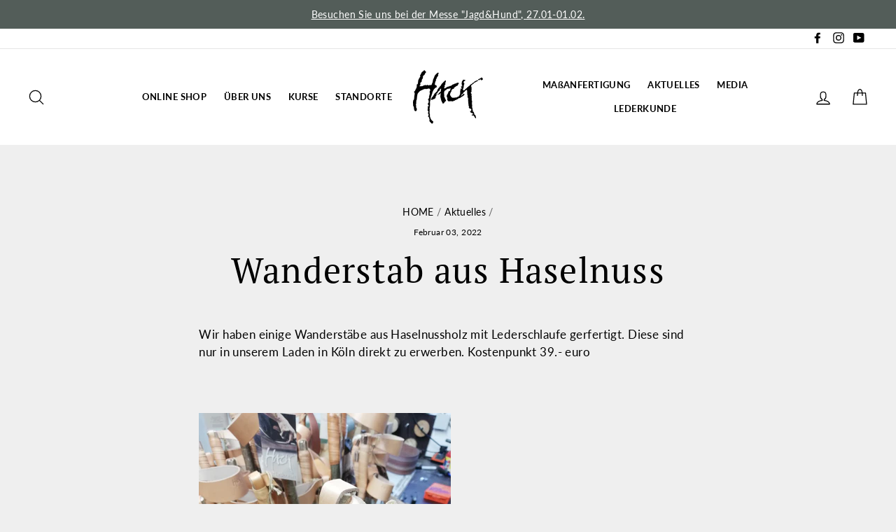

--- FILE ---
content_type: text/html; charset=utf-8
request_url: https://www.lederware.de/blogs/aktuelles/wanderstab-aus-haselnuss
body_size: 54885
content:
<!doctype html>
<html class="no-js" lang="de">
<head>







  <meta charset="utf-8">
  <meta http-equiv="X-UA-Compatible" content="IE=edge,chrome=1">
  <meta name="viewport" content="width=device-width,initial-scale=1">
  <meta name="theme-color" content="#b8a789">
  <link rel="canonical" href="https://www.lederware.de/blogs/aktuelles/wanderstab-aus-haselnuss">
  <meta name="format-detection" content="telephone=no">
  <meta name="facebook-domain-verification" content="n3hvfl9eu9tc9r26vdkrxc51g886ei" />
  <meta name="google-site-verification" content="GV40gzc284B9aHANQBXSl4YT-IcDtJTFyUtW1IT8cs4" /><link rel="shortcut icon" href="//www.lederware.de/cdn/shop/files/Screenshot_2019-04-03_14.05.55_32x32.jpg?v=1613529999" type="image/png" />
  <title>Wanderstab aus Haselnuss
&ndash; Hack Lederware
</title><meta name="description" content="Wir haben einige Wanderstäbe aus Haselnussholz mit Lederschlaufe gerfertigt. Diese sind nur in unserem Laden in Köln direkt zu erwerben. Kostenpunkt 39.- euro        "><meta property="og:site_name" content="Hack Lederware">
  <meta property="og:url" content="https://www.lederware.de/blogs/aktuelles/wanderstab-aus-haselnuss">
  <meta property="og:title" content="Wanderstab aus Haselnuss">
  <meta property="og:type" content="article">
  <meta property="og:description" content="Wir haben einige Wanderstäbe aus Haselnussholz mit Lederschlaufe gerfertigt. Diese sind nur in unserem Laden in Köln direkt zu erwerben. Kostenpunkt 39.- euro
 

 
 

 "><meta property="og:image" content="http://www.lederware.de/cdn/shop/articles/IMG_20220201_104054_1200x630.jpg?v=1647425754">
  <meta property="og:image:secure_url" content="https://www.lederware.de/cdn/shop/articles/IMG_20220201_104054_1200x630.jpg?v=1647425754">
  <meta name="twitter:site" content="@">
  <meta name="twitter:card" content="summary_large_image">
  <meta name="twitter:title" content="Wanderstab aus Haselnuss">
  <meta name="twitter:description" content="Wir haben einige Wanderstäbe aus Haselnussholz mit Lederschlaufe gerfertigt. Diese sind nur in unserem Laden in Köln direkt zu erwerben. Kostenpunkt 39.- euro
 

 
 

 ">


  <style data-shopify>
  @font-face {
  font-family: "PT Serif";
  font-weight: 400;
  font-style: normal;
  src: url("//www.lederware.de/cdn/fonts/pt_serif/ptserif_n4.5dc26655329dc6264a046fc444eea109ea514d3d.woff2") format("woff2"),
       url("//www.lederware.de/cdn/fonts/pt_serif/ptserif_n4.1549d2c00b7c71aa534c98bf662cdf9b8ae01b92.woff") format("woff");
}

  @font-face {
  font-family: Lato;
  font-weight: 400;
  font-style: normal;
  src: url("//www.lederware.de/cdn/fonts/lato/lato_n4.c3b93d431f0091c8be23185e15c9d1fee1e971c5.woff2") format("woff2"),
       url("//www.lederware.de/cdn/fonts/lato/lato_n4.d5c00c781efb195594fd2fd4ad04f7882949e327.woff") format("woff");
}


  @font-face {
  font-family: Lato;
  font-weight: 700;
  font-style: normal;
  src: url("//www.lederware.de/cdn/fonts/lato/lato_n7.900f219bc7337bc57a7a2151983f0a4a4d9d5dcf.woff2") format("woff2"),
       url("//www.lederware.de/cdn/fonts/lato/lato_n7.a55c60751adcc35be7c4f8a0313f9698598612ee.woff") format("woff");
}

  @font-face {
  font-family: Lato;
  font-weight: 400;
  font-style: italic;
  src: url("//www.lederware.de/cdn/fonts/lato/lato_i4.09c847adc47c2fefc3368f2e241a3712168bc4b6.woff2") format("woff2"),
       url("//www.lederware.de/cdn/fonts/lato/lato_i4.3c7d9eb6c1b0a2bf62d892c3ee4582b016d0f30c.woff") format("woff");
}

  @font-face {
  font-family: Lato;
  font-weight: 700;
  font-style: italic;
  src: url("//www.lederware.de/cdn/fonts/lato/lato_i7.16ba75868b37083a879b8dd9f2be44e067dfbf92.woff2") format("woff2"),
       url("//www.lederware.de/cdn/fonts/lato/lato_i7.4c07c2b3b7e64ab516aa2f2081d2bb0366b9dce8.woff") format("woff");
}

</style>

  <link href="//www.lederware.de/cdn/shop/t/16/assets/theme.scss.css?v=138827383562533303151702463770" rel="stylesheet" type="text/css" media="all" />

  <style data-shopify>
    .collection-item__title {
      font-size: 12.0px;
    }

    @media screen and (min-width: 769px) {
      .collection-item__title {
        font-size: 15px;
      }
    }
  </style>

  <script>
    document.documentElement.className = document.documentElement.className.replace('no-js', 'js');

    window.theme = window.theme || {};
    theme.strings = {
      addToCart: "In den Einkaufswagen legen",
      soldOut: "bald wieder erhältlich",
      unavailable: "Nicht verfügbar",
      stockLabel: "[count] auf Lager",
      savePrice: "Speichern [saved_amount]",
      cartEmpty: "Ihr Einkaufswagen ist im Moment leer.",
      cartTermsConfirmation: "Sie müssen den Verkaufsbedingungen zustimmen, um auszuchecken"
    };
    theme.settings = {
      dynamicVariantsEnable: true,
      dynamicVariantType: "button",
      cartType: "drawer",
      currenciesEnabled: false,
      nativeMultiCurrency: 1 > 1 ? true : false,
      moneyFormat: "{{ amount_with_comma_separator }} €",
      saveType: "dollar",
      recentlyViewedEnabled: false,
      inventoryThreshold: 10,
      quickView: false,
      themeVersion: "2.2.0"
    };
  </script>

  <script>window.performance && window.performance.mark && window.performance.mark('shopify.content_for_header.start');</script><meta name="google-site-verification" content="GV40gzc284B9aHANQBXSl4YT-IcDtJTFyUtW1IT8cs4">
<meta id="shopify-digital-wallet" name="shopify-digital-wallet" content="/6383796279/digital_wallets/dialog">
<meta name="shopify-checkout-api-token" content="26377deadf41c8795ad6e04e6382ec48">
<meta id="in-context-paypal-metadata" data-shop-id="6383796279" data-venmo-supported="false" data-environment="production" data-locale="de_DE" data-paypal-v4="true" data-currency="EUR">
<link rel="alternate" type="application/atom+xml" title="Feed" href="/blogs/aktuelles.atom" />
<script async="async" src="/checkouts/internal/preloads.js?locale=de-DE"></script>
<script id="apple-pay-shop-capabilities" type="application/json">{"shopId":6383796279,"countryCode":"DE","currencyCode":"EUR","merchantCapabilities":["supports3DS"],"merchantId":"gid:\/\/shopify\/Shop\/6383796279","merchantName":"Hack Lederware","requiredBillingContactFields":["postalAddress","email"],"requiredShippingContactFields":["postalAddress","email"],"shippingType":"shipping","supportedNetworks":["visa","maestro","masterCard","amex"],"total":{"type":"pending","label":"Hack Lederware","amount":"1.00"},"shopifyPaymentsEnabled":true,"supportsSubscriptions":true}</script>
<script id="shopify-features" type="application/json">{"accessToken":"26377deadf41c8795ad6e04e6382ec48","betas":["rich-media-storefront-analytics"],"domain":"www.lederware.de","predictiveSearch":true,"shopId":6383796279,"locale":"de"}</script>
<script>var Shopify = Shopify || {};
Shopify.shop = "lederware.myshopify.com";
Shopify.locale = "de";
Shopify.currency = {"active":"EUR","rate":"1.0"};
Shopify.country = "DE";
Shopify.theme = {"name":"Impulse","id":74166730807,"schema_name":"Impulse","schema_version":"2.2.0","theme_store_id":857,"role":"main"};
Shopify.theme.handle = "null";
Shopify.theme.style = {"id":null,"handle":null};
Shopify.cdnHost = "www.lederware.de/cdn";
Shopify.routes = Shopify.routes || {};
Shopify.routes.root = "/";</script>
<script type="module">!function(o){(o.Shopify=o.Shopify||{}).modules=!0}(window);</script>
<script>!function(o){function n(){var o=[];function n(){o.push(Array.prototype.slice.apply(arguments))}return n.q=o,n}var t=o.Shopify=o.Shopify||{};t.loadFeatures=n(),t.autoloadFeatures=n()}(window);</script>
<script id="shop-js-analytics" type="application/json">{"pageType":"article"}</script>
<script defer="defer" async type="module" src="//www.lederware.de/cdn/shopifycloud/shop-js/modules/v2/client.init-shop-cart-sync_XknANqpX.de.esm.js"></script>
<script defer="defer" async type="module" src="//www.lederware.de/cdn/shopifycloud/shop-js/modules/v2/chunk.common_DvdeXi9P.esm.js"></script>
<script type="module">
  await import("//www.lederware.de/cdn/shopifycloud/shop-js/modules/v2/client.init-shop-cart-sync_XknANqpX.de.esm.js");
await import("//www.lederware.de/cdn/shopifycloud/shop-js/modules/v2/chunk.common_DvdeXi9P.esm.js");

  window.Shopify.SignInWithShop?.initShopCartSync?.({"fedCMEnabled":true,"windoidEnabled":true});

</script>
<script id="__st">var __st={"a":6383796279,"offset":3600,"reqid":"2094a1ba-37a0-4a82-9432-63832f08dd65-1768935302","pageurl":"www.lederware.de\/blogs\/aktuelles\/wanderstab-aus-haselnuss","s":"articles-595366871155","u":"5ff3ebaef3aa","p":"article","rtyp":"article","rid":595366871155};</script>
<script>window.ShopifyPaypalV4VisibilityTracking = true;</script>
<script id="captcha-bootstrap">!function(){'use strict';const t='contact',e='account',n='new_comment',o=[[t,t],['blogs',n],['comments',n],[t,'customer']],c=[[e,'customer_login'],[e,'guest_login'],[e,'recover_customer_password'],[e,'create_customer']],r=t=>t.map((([t,e])=>`form[action*='/${t}']:not([data-nocaptcha='true']) input[name='form_type'][value='${e}']`)).join(','),a=t=>()=>t?[...document.querySelectorAll(t)].map((t=>t.form)):[];function s(){const t=[...o],e=r(t);return a(e)}const i='password',u='form_key',d=['recaptcha-v3-token','g-recaptcha-response','h-captcha-response',i],f=()=>{try{return window.sessionStorage}catch{return}},m='__shopify_v',_=t=>t.elements[u];function p(t,e,n=!1){try{const o=window.sessionStorage,c=JSON.parse(o.getItem(e)),{data:r}=function(t){const{data:e,action:n}=t;return t[m]||n?{data:e,action:n}:{data:t,action:n}}(c);for(const[e,n]of Object.entries(r))t.elements[e]&&(t.elements[e].value=n);n&&o.removeItem(e)}catch(o){console.error('form repopulation failed',{error:o})}}const l='form_type',E='cptcha';function T(t){t.dataset[E]=!0}const w=window,h=w.document,L='Shopify',v='ce_forms',y='captcha';let A=!1;((t,e)=>{const n=(g='f06e6c50-85a8-45c8-87d0-21a2b65856fe',I='https://cdn.shopify.com/shopifycloud/storefront-forms-hcaptcha/ce_storefront_forms_captcha_hcaptcha.v1.5.2.iife.js',D={infoText:'Durch hCaptcha geschützt',privacyText:'Datenschutz',termsText:'Allgemeine Geschäftsbedingungen'},(t,e,n)=>{const o=w[L][v],c=o.bindForm;if(c)return c(t,g,e,D).then(n);var r;o.q.push([[t,g,e,D],n]),r=I,A||(h.body.append(Object.assign(h.createElement('script'),{id:'captcha-provider',async:!0,src:r})),A=!0)});var g,I,D;w[L]=w[L]||{},w[L][v]=w[L][v]||{},w[L][v].q=[],w[L][y]=w[L][y]||{},w[L][y].protect=function(t,e){n(t,void 0,e),T(t)},Object.freeze(w[L][y]),function(t,e,n,w,h,L){const[v,y,A,g]=function(t,e,n){const i=e?o:[],u=t?c:[],d=[...i,...u],f=r(d),m=r(i),_=r(d.filter((([t,e])=>n.includes(e))));return[a(f),a(m),a(_),s()]}(w,h,L),I=t=>{const e=t.target;return e instanceof HTMLFormElement?e:e&&e.form},D=t=>v().includes(t);t.addEventListener('submit',(t=>{const e=I(t);if(!e)return;const n=D(e)&&!e.dataset.hcaptchaBound&&!e.dataset.recaptchaBound,o=_(e),c=g().includes(e)&&(!o||!o.value);(n||c)&&t.preventDefault(),c&&!n&&(function(t){try{if(!f())return;!function(t){const e=f();if(!e)return;const n=_(t);if(!n)return;const o=n.value;o&&e.removeItem(o)}(t);const e=Array.from(Array(32),(()=>Math.random().toString(36)[2])).join('');!function(t,e){_(t)||t.append(Object.assign(document.createElement('input'),{type:'hidden',name:u})),t.elements[u].value=e}(t,e),function(t,e){const n=f();if(!n)return;const o=[...t.querySelectorAll(`input[type='${i}']`)].map((({name:t})=>t)),c=[...d,...o],r={};for(const[a,s]of new FormData(t).entries())c.includes(a)||(r[a]=s);n.setItem(e,JSON.stringify({[m]:1,action:t.action,data:r}))}(t,e)}catch(e){console.error('failed to persist form',e)}}(e),e.submit())}));const S=(t,e)=>{t&&!t.dataset[E]&&(n(t,e.some((e=>e===t))),T(t))};for(const o of['focusin','change'])t.addEventListener(o,(t=>{const e=I(t);D(e)&&S(e,y())}));const B=e.get('form_key'),M=e.get(l),P=B&&M;t.addEventListener('DOMContentLoaded',(()=>{const t=y();if(P)for(const e of t)e.elements[l].value===M&&p(e,B);[...new Set([...A(),...v().filter((t=>'true'===t.dataset.shopifyCaptcha))])].forEach((e=>S(e,t)))}))}(h,new URLSearchParams(w.location.search),n,t,e,['guest_login'])})(!0,!0)}();</script>
<script integrity="sha256-4kQ18oKyAcykRKYeNunJcIwy7WH5gtpwJnB7kiuLZ1E=" data-source-attribution="shopify.loadfeatures" defer="defer" src="//www.lederware.de/cdn/shopifycloud/storefront/assets/storefront/load_feature-a0a9edcb.js" crossorigin="anonymous"></script>
<script data-source-attribution="shopify.dynamic_checkout.dynamic.init">var Shopify=Shopify||{};Shopify.PaymentButton=Shopify.PaymentButton||{isStorefrontPortableWallets:!0,init:function(){window.Shopify.PaymentButton.init=function(){};var t=document.createElement("script");t.src="https://www.lederware.de/cdn/shopifycloud/portable-wallets/latest/portable-wallets.de.js",t.type="module",document.head.appendChild(t)}};
</script>
<script data-source-attribution="shopify.dynamic_checkout.buyer_consent">
  function portableWalletsHideBuyerConsent(e){var t=document.getElementById("shopify-buyer-consent"),n=document.getElementById("shopify-subscription-policy-button");t&&n&&(t.classList.add("hidden"),t.setAttribute("aria-hidden","true"),n.removeEventListener("click",e))}function portableWalletsShowBuyerConsent(e){var t=document.getElementById("shopify-buyer-consent"),n=document.getElementById("shopify-subscription-policy-button");t&&n&&(t.classList.remove("hidden"),t.removeAttribute("aria-hidden"),n.addEventListener("click",e))}window.Shopify?.PaymentButton&&(window.Shopify.PaymentButton.hideBuyerConsent=portableWalletsHideBuyerConsent,window.Shopify.PaymentButton.showBuyerConsent=portableWalletsShowBuyerConsent);
</script>
<script data-source-attribution="shopify.dynamic_checkout.cart.bootstrap">document.addEventListener("DOMContentLoaded",(function(){function t(){return document.querySelector("shopify-accelerated-checkout-cart, shopify-accelerated-checkout")}if(t())Shopify.PaymentButton.init();else{new MutationObserver((function(e,n){t()&&(Shopify.PaymentButton.init(),n.disconnect())})).observe(document.body,{childList:!0,subtree:!0})}}));
</script>
<link id="shopify-accelerated-checkout-styles" rel="stylesheet" media="screen" href="https://www.lederware.de/cdn/shopifycloud/portable-wallets/latest/accelerated-checkout-backwards-compat.css" crossorigin="anonymous">
<style id="shopify-accelerated-checkout-cart">
        #shopify-buyer-consent {
  margin-top: 1em;
  display: inline-block;
  width: 100%;
}

#shopify-buyer-consent.hidden {
  display: none;
}

#shopify-subscription-policy-button {
  background: none;
  border: none;
  padding: 0;
  text-decoration: underline;
  font-size: inherit;
  cursor: pointer;
}

#shopify-subscription-policy-button::before {
  box-shadow: none;
}

      </style>

<script>window.performance && window.performance.mark && window.performance.mark('shopify.content_for_header.end');</script>

  <script src="//www.lederware.de/cdn/shop/t/16/assets/vendor-scripts-v2.js" defer="defer"></script>

  

  <script src="//www.lederware.de/cdn/shop/t/16/assets/theme.js?v=107407538250230609441570104750" defer="defer"></script><!-- BEGIN app block: shopify://apps/complianz-gdpr-cookie-consent/blocks/bc-block/e49729f0-d37d-4e24-ac65-e0e2f472ac27 -->

    
    
    
<link id='complianz-css' rel="stylesheet" href=https://cdn.shopify.com/extensions/019a2fb2-ee57-75e6-ac86-acfd14822c1d/gdpr-legal-cookie-74/assets/complainz.css media="print" onload="this.media='all'">
    <style>
        #Compliance-iframe.Compliance-iframe-branded > div.purposes-header,
        #Compliance-iframe.Compliance-iframe-branded > div.cmplc-cmp-header,
        #purposes-container > div.purposes-header,
        #Compliance-cs-banner .Compliance-cs-brand {
            background-color: #FFFFFF !important;
            color: #0A0A0A!important;
        }
        #Compliance-iframe.Compliance-iframe-branded .purposes-header .cmplc-btn-cp ,
        #Compliance-iframe.Compliance-iframe-branded .purposes-header .cmplc-btn-cp:hover,
        #Compliance-iframe.Compliance-iframe-branded .purposes-header .cmplc-btn-back:hover  {
            background-color: #ffffff !important;
            opacity: 1 !important;
        }
        #Compliance-cs-banner .cmplc-toggle .cmplc-toggle-label {
            color: #FFFFFF!important;
        }
        #Compliance-iframe.Compliance-iframe-branded .purposes-header .cmplc-btn-cp:hover,
        #Compliance-iframe.Compliance-iframe-branded .purposes-header .cmplc-btn-back:hover {
            background-color: #0A0A0A!important;
            color: #FFFFFF!important;
        }
        #Compliance-cs-banner #Compliance-cs-title {
            font-size: 14px !important;
        }
        #Compliance-cs-banner .Compliance-cs-content,
        #Compliance-cs-title,
        .cmplc-toggle-checkbox.granular-control-checkbox span {
            background-color: #FFFFFF !important;
            color: #0A0A0A !important;
            font-size: 14px !important;
        }
        #Compliance-cs-banner .Compliance-cs-close-btn {
            font-size: 14px !important;
            background-color: #FFFFFF !important;
        }
        #Compliance-cs-banner .Compliance-cs-opt-group {
            color: #FFFFFF !important;
        }
        #Compliance-cs-banner .Compliance-cs-opt-group button,
        .Compliance-alert button.Compliance-button-cancel {
            background-color: #007BBC!important;
            color: #FFFFFF!important;
        }
        #Compliance-cs-banner .Compliance-cs-opt-group button.Compliance-cs-accept-btn,
        #Compliance-cs-banner .Compliance-cs-opt-group button.Compliance-cs-btn-primary,
        .Compliance-alert button.Compliance-button-confirm {
            background-color: #007BBC !important;
            color: #FFFFFF !important;
        }
        #Compliance-cs-banner .Compliance-cs-opt-group button.Compliance-cs-reject-btn {
            background-color: #007BBC!important;
            color: #FFFFFF!important;
        }

        #Compliance-cs-banner .Compliance-banner-content button {
            cursor: pointer !important;
            color: currentColor !important;
            text-decoration: underline !important;
            border: none !important;
            background-color: transparent !important;
            font-size: 100% !important;
            padding: 0 !important;
        }

        #Compliance-cs-banner .Compliance-cs-opt-group button {
            border-radius: 4px !important;
            padding-block: 10px !important;
        }
        @media (min-width: 640px) {
            #Compliance-cs-banner.Compliance-cs-default-floating:not(.Compliance-cs-top):not(.Compliance-cs-center) .Compliance-cs-container, #Compliance-cs-banner.Compliance-cs-default-floating:not(.Compliance-cs-bottom):not(.Compliance-cs-center) .Compliance-cs-container, #Compliance-cs-banner.Compliance-cs-default-floating.Compliance-cs-center:not(.Compliance-cs-top):not(.Compliance-cs-bottom) .Compliance-cs-container {
                width: 560px !important;
            }
            #Compliance-cs-banner.Compliance-cs-default-floating:not(.Compliance-cs-top):not(.Compliance-cs-center) .Compliance-cs-opt-group, #Compliance-cs-banner.Compliance-cs-default-floating:not(.Compliance-cs-bottom):not(.Compliance-cs-center) .Compliance-cs-opt-group, #Compliance-cs-banner.Compliance-cs-default-floating.Compliance-cs-center:not(.Compliance-cs-top):not(.Compliance-cs-bottom) .Compliance-cs-opt-group {
                flex-direction: row !important;
            }
            #Compliance-cs-banner .Compliance-cs-opt-group button:not(:last-of-type),
            #Compliance-cs-banner .Compliance-cs-opt-group button {
                margin-right: 4px !important;
            }
            #Compliance-cs-banner .Compliance-cs-container .Compliance-cs-brand {
                position: absolute !important;
                inset-block-start: 6px;
            }
        }
        #Compliance-cs-banner.Compliance-cs-default-floating:not(.Compliance-cs-top):not(.Compliance-cs-center) .Compliance-cs-opt-group > div, #Compliance-cs-banner.Compliance-cs-default-floating:not(.Compliance-cs-bottom):not(.Compliance-cs-center) .Compliance-cs-opt-group > div, #Compliance-cs-banner.Compliance-cs-default-floating.Compliance-cs-center:not(.Compliance-cs-top):not(.Compliance-cs-bottom) .Compliance-cs-opt-group > div {
            flex-direction: row-reverse;
            width: 100% !important;
        }

        .Compliance-cs-brand-badge-outer, .Compliance-cs-brand-badge, #Compliance-cs-banner.Compliance-cs-default-floating.Compliance-cs-bottom .Compliance-cs-brand-badge-outer,
        #Compliance-cs-banner.Compliance-cs-default.Compliance-cs-bottom .Compliance-cs-brand-badge-outer,
        #Compliance-cs-banner.Compliance-cs-default:not(.Compliance-cs-left) .Compliance-cs-brand-badge-outer,
        #Compliance-cs-banner.Compliance-cs-default-floating:not(.Compliance-cs-left) .Compliance-cs-brand-badge-outer {
            display: none !important
        }

        #Compliance-cs-banner:not(.Compliance-cs-top):not(.Compliance-cs-bottom) .Compliance-cs-container.Compliance-cs-themed {
            flex-direction: row !important;
        }

        #Compliance-cs-banner #Compliance-cs-title,
        #Compliance-cs-banner #Compliance-cs-custom-title {
            justify-self: center !important;
            font-size: 14px !important;
            font-family: -apple-system,sans-serif !important;
            margin-inline: auto !important;
            width: 55% !important;
            text-align: center;
            font-weight: 600;
            visibility: unset;
        }

        @media (max-width: 640px) {
            #Compliance-cs-banner #Compliance-cs-title,
            #Compliance-cs-banner #Compliance-cs-custom-title {
                display: block;
            }
        }

        #Compliance-cs-banner .Compliance-cs-brand img {
            max-width: 110px !important;
            min-height: 32px !important;
        }
        #Compliance-cs-banner .Compliance-cs-container .Compliance-cs-brand {
            background: none !important;
            padding: 0px !important;
            margin-block-start:10px !important;
            margin-inline-start:16px !important;
        }

        #Compliance-cs-banner .Compliance-cs-opt-group button {
            padding-inline: 4px !important;
        }

    </style>
    
    
    
    

    <script type="text/javascript">
        function loadScript(src) {
            return new Promise((resolve, reject) => {
                const s = document.createElement("script");
                s.src = src;
                s.charset = "UTF-8";
                s.onload = resolve;
                s.onerror = reject;
                document.head.appendChild(s);
            });
        }

        function filterGoogleConsentModeURLs(domainsArray) {
            const googleConsentModeComplianzURls = [
                // 197, # Google Tag Manager:
                {"domain":"s.www.googletagmanager.com", "path":""},
                {"domain":"www.tagmanager.google.com", "path":""},
                {"domain":"www.googletagmanager.com", "path":""},
                {"domain":"googletagmanager.com", "path":""},
                {"domain":"tagassistant.google.com", "path":""},
                {"domain":"tagmanager.google.com", "path":""},

                // 2110, # Google Analytics 4:
                {"domain":"www.analytics.google.com", "path":""},
                {"domain":"www.google-analytics.com", "path":""},
                {"domain":"ssl.google-analytics.com", "path":""},
                {"domain":"google-analytics.com", "path":""},
                {"domain":"analytics.google.com", "path":""},
                {"domain":"region1.google-analytics.com", "path":""},
                {"domain":"region1.analytics.google.com", "path":""},
                {"domain":"*.google-analytics.com", "path":""},
                {"domain":"www.googletagmanager.com", "path":"/gtag/js?id=G"},
                {"domain":"googletagmanager.com", "path":"/gtag/js?id=UA"},
                {"domain":"www.googletagmanager.com", "path":"/gtag/js?id=UA"},
                {"domain":"googletagmanager.com", "path":"/gtag/js?id=G"},

                // 177, # Google Ads conversion tracking:
                {"domain":"googlesyndication.com", "path":""},
                {"domain":"media.admob.com", "path":""},
                {"domain":"gmodules.com", "path":""},
                {"domain":"ad.ytsa.net", "path":""},
                {"domain":"dartmotif.net", "path":""},
                {"domain":"dmtry.com", "path":""},
                {"domain":"go.channelintelligence.com", "path":""},
                {"domain":"googleusercontent.com", "path":""},
                {"domain":"googlevideo.com", "path":""},
                {"domain":"gvt1.com", "path":""},
                {"domain":"links.channelintelligence.com", "path":""},
                {"domain":"obrasilinteirojoga.com.br", "path":""},
                {"domain":"pcdn.tcgmsrv.net", "path":""},
                {"domain":"rdr.tag.channelintelligence.com", "path":""},
                {"domain":"static.googleadsserving.cn", "path":""},
                {"domain":"studioapi.doubleclick.com", "path":""},
                {"domain":"teracent.net", "path":""},
                {"domain":"ttwbs.channelintelligence.com", "path":""},
                {"domain":"wtb.channelintelligence.com", "path":""},
                {"domain":"youknowbest.com", "path":""},
                {"domain":"doubleclick.net", "path":""},
                {"domain":"redirector.gvt1.com", "path":""},

                //116, # Google Ads Remarketing
                {"domain":"googlesyndication.com", "path":""},
                {"domain":"media.admob.com", "path":""},
                {"domain":"gmodules.com", "path":""},
                {"domain":"ad.ytsa.net", "path":""},
                {"domain":"dartmotif.net", "path":""},
                {"domain":"dmtry.com", "path":""},
                {"domain":"go.channelintelligence.com", "path":""},
                {"domain":"googleusercontent.com", "path":""},
                {"domain":"googlevideo.com", "path":""},
                {"domain":"gvt1.com", "path":""},
                {"domain":"links.channelintelligence.com", "path":""},
                {"domain":"obrasilinteirojoga.com.br", "path":""},
                {"domain":"pcdn.tcgmsrv.net", "path":""},
                {"domain":"rdr.tag.channelintelligence.com", "path":""},
                {"domain":"static.googleadsserving.cn", "path":""},
                {"domain":"studioapi.doubleclick.com", "path":""},
                {"domain":"teracent.net", "path":""},
                {"domain":"ttwbs.channelintelligence.com", "path":""},
                {"domain":"wtb.channelintelligence.com", "path":""},
                {"domain":"youknowbest.com", "path":""},
                {"domain":"doubleclick.net", "path":""},
                {"domain":"redirector.gvt1.com", "path":""}
            ];

            if (!Array.isArray(domainsArray)) { 
                return [];
            }

            const blockedPairs = new Map();
            for (const rule of googleConsentModeComplianzURls) {
                if (!blockedPairs.has(rule.domain)) {
                    blockedPairs.set(rule.domain, new Set());
                }
                blockedPairs.get(rule.domain).add(rule.path);
            }

            return domainsArray.filter(item => {
                const paths = blockedPairs.get(item.d);
                return !(paths && paths.has(item.p));
            });
        }

        function setupAutoblockingByDomain() {
            // autoblocking by domain
            const autoblockByDomainArray = [];
            const prefixID = '10000' // to not get mixed with real metis ids
            let cmpBlockerDomains = []
            let cmpCmplcVendorsPurposes = {}
            let counter = 1
            for (const object of autoblockByDomainArray) {
                cmpBlockerDomains.push({
                    d: object.d,
                    p: object.path,
                    v: prefixID + counter,
                });
                counter++;
            }
            
            counter = 1
            for (const object of autoblockByDomainArray) {
                cmpCmplcVendorsPurposes[prefixID + counter] = object?.p ?? '1';
                counter++;
            }

            Object.defineProperty(window, "cmp_cmplc_vendors_purposes", {
                get() {
                    return cmpCmplcVendorsPurposes;
                },
                set(value) {
                    cmpCmplcVendorsPurposes = { ...cmpCmplcVendorsPurposes, ...value };
                }
            });
            const basicGmc = true;


            Object.defineProperty(window, "cmp_importblockerdomains", {
                get() {
                    if (basicGmc) {
                        return filterGoogleConsentModeURLs(cmpBlockerDomains);
                    }
                    return cmpBlockerDomains;
                },
                set(value) {
                    cmpBlockerDomains = [ ...cmpBlockerDomains, ...value ];
                }
            });
        }

        function enforceRejectionRecovery() {
            const base = (window._cmplc = window._cmplc || {});
            const featuresHolder = {};

            function lockFlagOn(holder) {
                const desc = Object.getOwnPropertyDescriptor(holder, 'rejection_recovery');
                if (!desc) {
                    Object.defineProperty(holder, 'rejection_recovery', {
                        get() { return true; },
                        set(_) { /* ignore */ },
                        enumerable: true,
                        configurable: false
                    });
                }
                return holder;
            }

            Object.defineProperty(base, 'csFeatures', {
                configurable: false,
                enumerable: true,
                get() {
                    return featuresHolder;
                },
                set(obj) {
                    if (obj && typeof obj === 'object') {
                        Object.keys(obj).forEach(k => {
                            if (k !== 'rejection_recovery') {
                                featuresHolder[k] = obj[k];
                            }
                        });
                    }
                    // we lock it, it won't try to redefine
                    lockFlagOn(featuresHolder);
                }
            });

            // Ensure an object is exposed even if read early
            if (!('csFeatures' in base)) {
                base.csFeatures = {};
            } else {
                // If someone already set it synchronously, merge and lock now.
                base.csFeatures = base.csFeatures;
            }
        }

        function splitDomains(joinedString) {
            if (!joinedString) {
                return []; // empty string -> empty array
            }
            return joinedString.split(";");
        }

        function setupWhitelist() {
            // Whitelist by domain:
            const whitelistString = "";
            const whitelist_array = [...splitDomains(whitelistString)];
            if (Array.isArray(window?.cmp_block_ignoredomains)) {
                window.cmp_block_ignoredomains = [...whitelist_array, ...window.cmp_block_ignoredomains];
            }
        }

        async function initCompliance() {
            const currentCsConfiguration = {"siteId":4390268,"cookiePolicyIds":{"en":70484905},"banner":{"acceptButtonDisplay":true,"rejectButtonDisplay":true,"customizeButtonDisplay":true,"position":"float-center","backgroundOverlay":false,"fontSize":"14px","content":"","acceptButtonCaption":"","rejectButtonCaption":"","customizeButtonCaption":"","backgroundColor":"#FFFFFF","textColor":"#0A0A0A","acceptButtonColor":"#007BBC","acceptButtonCaptionColor":"#FFFFFF","rejectButtonColor":"#007BBC","rejectButtonCaptionColor":"#FFFFFF","customizeButtonColor":"#007BBC","customizeButtonCaptionColor":"#FFFFFF","logo":"data:image\/png;base64,iVBORw0KGgoAAAANSUhEUgAAAfQAAAGBCAYAAACQOUP4AAAgAElEQVR4Xu2dCZRcRfX\/v697ZjKZCQlJCEuIkBB2REVACaCgCIq\/P4IGEHdw+6GCogIKKg6giIA\/UVREBREXlEVBVFRQkFURAUVkiUCCISBkXycz0\/3+54YemEy6+9X+tu89h8M5mapbtz5Vr26\/elX3RqDYEvg0gLNtlbA+CZAACZAACdgQiGwql71uR0fH\/kNDQzcBOA\/ASWXnwf6TAAmQAAmkR4AO3Zz9FgAWjKj+LQAfMVfHmiRAAiRAAiRgToAO3ZzdSgC9o6r\/DMBR5ipZkwRIgARIgATMCNChm3H7NYA3tqj6cwCzzdSyFgmQAAmQAAmYEaBD1+f2OgA3tKk2BOAKAO\/QV80aJEACJEACJGBGgA5dj9vnAJyhWOUCAB9VLMtiJEACJEACJGBFgA5dAV9PT8\/U1atXXw\/gJQrFRxbh6XdNYCxOAiRAAiRgRoAOvQ23vr6+Sl9f354A\/myGd12tbwA43qI+q5IACZAACZBAIgE69NaIqgDke7gr6XSsz5Vd1EMCJEACJFAAAnTozQfxE41v5aOvpdkM+dpKpfKJer0u99UpJEACJEACJOCUAB36hjh\/BeB\/nFJ+QVkdwJYAnvakn2pJgARIgARKSoAO\/YWBPxfAMQAme54LWwH4j+c2qJ4ESIAESKBkBOjQga0BvAvAmYHGng49EGg2QwIkQAJlIlB2hz4thbdlOvQyPWHsKwmQAAkEIlB2hx4H4jyyGTr0FKCzSRIgARIoOoEyO3S5H55GdjQ69KI\/VewfCZAACaRAoLQOPYqiJXEcbxyYeT8AaXNt4HbZHAmQAAmQQMEJlNKhd3Z2\/nVwcHCPFMZ2FYBxKbTLJkmABEiABApOoHQO\/cQTT9z0vPPO+29K41o63gE4fxfA+zs7O+cMDg5+D4DEz5f7\/hQSIAESKBWBMjqYpQAmhB7lKIoeiuN4p9DtFri9NwCQhDnN5DEA+zCAT4FHn10jARLYgEDZHPoWABYEngcDAB42yNQW2MxcNTcLwB0KFu8A4BGFcixCAiRAArknUDaHXgNQCTxqkuSFW8DuoL8awJ801JVtjmugYVESIIEiESjTYvdKyzSoJuMuW\/[base64]\/OoDjA47PEIAxPNluRVzy0l9ioEHe0LczqMcqJEACJJB7AmVw6CsB9AYcKbn3LPefKWYEPgbg\/wyvF9KhmzFnLRIggQIQKLpDPxfAiYHHaS8AfwncZlGaO6VxKr3DsEN06IbgWI0ESCD\/BIru0P8DYFrAYfoHgJcGbK9ITZ0MoA\/AWNNORVG0Io7jiQAkgBCFBEiABEpFoLAOvVKp\/LBer78z8Gi+H8DFgdssQnPHAvgqgG4HnekCMOhAD1WQAAmQQK4IFNWhS4rSFYFHgs7cAPjMmTO3ffTRR+Xcgau5SIduMA6sQgIkkH8CrhbRzJCI4ziKoih07PQjAVyZGQj5MaQHgOSIdyl06C5pUhcJkEBuCBTOoQN4OYC\/BRyB\/RrBTAI2WZim1gIQB+xS6NBd0qQuEiCB3BAookOPA9KXzF8SI56iT+BJAFP1q7WtIWlqd3Ssk+pIgARIIBcEiubQJUe25MoOIYcBuDZEQwVs438BfNt1v172spfte999993uWi\/1kQAJkEAeCBTJob8WwB8CQZcY4T8I1FYRmzFJg5rIYcaMGQc9\/vjjNyQWZAESIAESKCCBIjn0XwCQt2bfIkleTMKS+rYrL\/plW3x7H8bOmjXrlXfeeeddPnRTJwmQAAlknUBRHPp3AHzAM+xHAXwOwOWe2ymy+hcDuN9XB+M4nhJF0UJf+qmXBEiABLJMoCgOXcK7nj0ibaYz5lEUDcRxPBPAfGdKy6lI5toiABLJzYvEcbxVFEUSHZBCAiRAAqUjUBSHLgMn37W\/73gE7z\/44IP3vP766+V6FcWOwGYAnrZTkVi7SPM5sbMsQAIkQAIjCRRtAZR82BIP3JUUjY8rLiZ6Qlwn5HiZjAzrkAAJFIJAERfA8wB80sHo\/BbAwQ70UMVzVwnlSqFP+RmAo3w2QN0kQAIkkGUCRXToXwLwaVvoURTNiePYy2lsW9tyWF\/ym3\/ck90XArgRwM896adaEiABEsgFgSI6dJdbu0XkE3Rieo6tL6fmHwjaITZGAiRAAhklUDSH9S4AlzlkPQUAr0HZAZXUqPIW7VIk+c5kAEtdKqUuEiABEsgzgaI5dMncJRm8XMndAPZ0paykem4DsI\/Lvk+ePHn2okWLuMXuEip1kQAJ5J5AkRz6FwB8xvGI0KHbA3X5CQSVSuXv9Xr9ZfZmUQMJkAAJFItAIRz6zJkzX\/Too48+4WFo6NDtoH4VwAl2KjaoLbcYTnKsk+pIgARIIPcECuHQAfwTwC4eRuM4AN\/0oLcsKl3nO5cocFuVBR77SQIkQAI6BIrg0A9oXFvS6bdKWb6dq1BqXWZvAK5TmV4EQA7ZUUiABEiABEYRKIJDlxPPPvrhQ2eZJqDcDZcfWy6FY+KSJnWRAAkUikDeF0hfzlwGOe9s0p6oTg\/DNQLTnJ92p9g+CZAACQQgINev5Rr2sFSvuOKKjiOPPHIIwL4AbmlmQ56d1rYA5ngEm2c2HrEkq46i6OY4jvdLLqlVYhKAJVo1WJgESIAE8kkg6YWoqX\/Kq9N6BYC\/[base64]\/Ned3d3v7q\/v\/9P5hpa1szjPPWAgSpJgAQKSsDUr\/VPmTJlyrPPPrtSuORtofw+gKMDDOhnAXwxQDtFa8J0UiZxyNs8TeoP\/04CJFBeArKeTRzR\/fcD+LIFjmkAnsyjQ18DoNui46pVxwGQRC8UdQJvAXC1enHlknsA+JtyaRYkARIggewS+G\/jRVoyeTqRAw88cPsbbrhh3Y2vPL35fBvA\/zoh0F4JU6aaQX4QwI5mVVvWkjuXm\/K6mmOqVEcCJBCMQBzHE175yldOuuuuu64HsIOnhtf58jw5dPllI4u7T\/k8gDN8NlBQ3ZL97F7HfXsijuNtoiiqOdZLdSRAAiQQgoD418UKV9Bc2PI6AH\/Ii0OX+N0Xuuh1Gx1y3eqTntsopPru7u6z+vv7T3HYuYcA7ORQH1WRAAmQgE8Cx4tDBfAvaWSjjTaavGLFioU+G2yiO8qDQ5dv5gKm1yOcuwC80qP+wqqO47gziqIBlx2M47gaRZGE9aWQAAmQQOYJVKvVebVaLe1MkN\/Og0OfBeAOjyMqh9\/kEBzFjMAVAI4wq9q0Fj97OIRJVSRAAkEIWN3w6ezsnDc4OCg6pptaG0XRwjw4dCtQCnB+BuAohXIs0pyA61z0dOicaSRAAnkjYOqnJFQ24jgeiqJIdHQCMN3xPD7rDp0x27M\/rU0nctOeHXHEEdtceeWVj2e\/27SQBEiABNY5444oigY1WOwy\/K29RR2dNVV2mGUXW+T+rDv0mwG4zto1kuHZAFwe5tIY0\/wXrVQqP6nX629z3JOsz0nH3aU6EmhJQD5nrZMtttji80899ZRcDaVkjEAcx+OjKFqmaNa60+gJZVUcukTk7AMgPvJ5yfLiuT0A3wk5stx\/xfmRarH7AbzYsQUcE8dAqS53BL4A4DPtrO7o6DhraGioVq1WHx0aGvqJ5hti7oDkwOAkJ3wDgA8BeFShL0m6JB\/67c30ZHbxrFQqH6nX699Q6LxNkcz236ZTAeuuBbDuG5BD4Zg4hElVuSMg2bNk59BE3tlY6OeaVGYdKwISv2SbhoZ3jNTU1dV158DAwN6q2nt6es5avXq1nJhfT0+j\/p4A7m6lK8uLZ9KvFFU+7cpluf8u+udbh48x4pj4HjXqzyqB\/QHc5MC452N7O9BFFesTkFDUTwB4JhCYkWvsDABtf6xldfGUEK8S6tW3ZLX\/vvvtSj8duiuS1EMCwLsAXOYAxJkATnOghyqeIzAGwOThBCgNKBcBkIBnvuUQAL8A0KHSUFYd2tcBSOQdb1KpVK6s1+tHemug4IqjKJobx\/HWHrqZ1Tnpoasbquzu7p7e399\/a6VSWXbaaae9rK+vT+LZU8pBwNUPZDp0y\/kSx\/FGURSti\/rWyIzWLLDZ5QDebtmUSvVNGsHVEstmdfH07tC33nrr4+fNm+f7G33iAOS4gFzTUPrVqNFH+YF1pUb5IhbdYFGPoujWOI5\/DEDeCigFJNDZ2fmdwcHBDzjqWlbXdUfd86pG2Elu8R6FViROu7y5Z0ayOvB\/B\/ASz5TOSjpJ6rn93KqP4zhqhHulQ3c\/iq3e0r4C4ET3zVFjBggcDeD7juyQbF6PONJVRjXiE1XDTstLjetDwVbMs+rQXW09tYNzDIBLreiVt\/J2nhaNl3vI2parURo\/[base64]\/0G1YX5AgAvMqgbrEppHfqECRO2WbZsGWOGm001H59Eqhrfrsyszl4ticOscvhGLKdDz9742VikM\/Yj29kcwH9tGi55XXmr\/r0BA8nIKWOWacmiQ5cQebIl4luy2HfffXal37VDlwxDZbueJRn+5NqLqtChq5LKfrnXA\/itoZl06IbgALwVwE8Vq8sZKxmjpxXLZ6JYFp0aHXompkZLI3YDcI9DEw9tfM9yqDIXqm4DsI+GpXToGrCyXHTSpEmXLF68WByGidChq1OT5DZHqBd\/ruSmm2669zPPPHOnbr0slC+rQ5dTxH\/OwgDk0AaJXCQHSmxFHhjl+Ma2jWWhfqVSObZer0sgCjmDoCt06LrEMlo+iqLfxnEsb+m6IgdH5UDcIt2KJSwvMRs+aNBv2X2sGNTLRJXSOfSenp7rV69e\/cZM0M+nEa4c+rkATs4nAm2rZwL4t3atERWmTp261YIFC\/5jo4N1M0PA9JOVXLM1fbPPTOd9GzJt2rRt58+fP8egneUAJhjUy0yVLDp0CT7vI6SoQJcIQFMMTzlmZtBSNsSVQ\/[base64]\/z+IkMZns7dh\/GcCn8zg4GbWZDl1vYO4CsKdelfVK7wjgYYv6rJohAl1dXS8ZGBiQXBW6ksW1WrcPXsp3d3ff0N\/fr3LV+cUAHvBiREaUZm2SfA6Aq28ZkkLwYgCF\/CWW4vyhQ1eHf7ODbdKsPaPqvWfJDQjEcdwRRZEk9dCRSwC8T6dCicpKCNy2Trq3t\/eUVatWnV0GJllbLOQU7zQH4CUtqtd86g5szJOKD8Rx\/MMoit4F4DuODC\/yN3T50SMn+Pe1ZPVDAO+21MHq2SJwAoCvappEh94cmJyJemzkn6Io+mscx\/cBkNSmkqjm85qsc128iA79bsstzlwPqAfj5a64fHdyLVmbe676JzEO5ESyrchbnNzIWGarqOT1pwNYL8RzpVKRgCPPy6RJk\/7Z29s7Yd68eaPjK8jWuGv+Jg5dbJUDca7zJ+RtakggpqMnT568dmBgYMsVK1YcNqoDpT84mLVF1cUbetb6lLeHZrS98kt3ouNOvL\/xOcSx2tTVyffuBx1Z8awErXKkq7RqDjnkkIOvu+663xgC2L+R3cywetNqtmeECv8duAVsSYryRJuByHVAGFcTLEvOT1LZSQQko5R2I4BkqU+uxilNPT4cendjOyzNfrluW97MZSfD1fyjQ3czQjYO1HWOAYn29wkH3ZJPOT52zRyY5kWF\/LD6BYCN22h\/BQDJK19qcbX4uIAo2Wzkao6tTbb1XfSlSDp8OPSijZHEo7\/G8aBLUogtHOsslbq99trrrX\/+859Vk3E0Y+N6ntr8uBhpX2nmRnd392f7+\/vlgHOSyPVQyVFeanE9YW1gbuTorm2W+mTDIyt16dDbj4Ru1jTVceUbuiqp597c5O0XHR0dmwwNDb1JvWrbki7Xko8BON+RXaJG4mp826G+rKpS+REkucol\/XLpxeWEtYX5vy4m6E477fTxBx980OWDY9uvvNd36tC33HLL1z755JM35R1KI\/GDbJ\/Km4EPoUNPpnpyR0fHXkNDQ29OLqpXoqOj4+ChoSHTFKfNGrsRwAF6VrQtTYfewBPH8cZRFLk+vOhwqMKpypJDV\/klpkKGp9xVKKmXcerQG\/GoXZwCV++B45LTp08\/ee7cuRKwyKcIdzkUJxm2SitxHHdHUXRQA4CcWP9aIBiS1ewZx225WuPErCI69GY7K9cmjIFE\/xzveJxyq44OPbdDF8Rw2cYSx+LygZGrJ7l26ABcLsytBlLakGtrZU6V2QvgZwD+J8hsf6ERX2lKTwdwmqO+vBfA9x3pSl3NRhtttMOKFStUQiQ\/OupHrq8dstSZmBhAh25CrTx1ZGFznRuYDl19\/ohDX6hevFglK5XKffV6\/aUp9Ep+yMp3WefS0dHxiaGhoXXf+y0lS2u3ZVfWVT9a4QcKcxokkM7KpEgM36cxY7jlrgGrTVGJPy5xyF0LHbo60bI6dAnluZODGy\/qpJ8rKdm6jgUg5xd8iVzLXe1AeVbWbgddWadCmLS7srw9AJMc567sy4WetCfFOwC8pRG45DWOiNGhuwEpUZde5UbVelry7NDl\/u\/[base64]\/sMaN5\/2Xa80BOaXDr0QAfhhpH\/oFKprKzVasdHURTiAJ6nod5A7dsB\/DhUY5rtyI+18zTrmBa3dejyOULlAJmpfT7rHQxANRTvXwDIGz1FkQAduiKokhWjQ99wwEM5VslmJzEZCiWHH374wVdddZXqQp5G34OthZMmTTp\/8eLFEmjGRCSDmIROzp1EUfSnOI5frWi45ESQs1UUDQLBJnHDppcBuFfDPpOi3HI3obZ+HRdJclpZIXeK\/wRgwN7MoBro0A1xH3bYYQdcc801ElglqyLpbn8VyDjTbGvD5m0O4L+BbHXVjJxOX6qprGzx6jXxNC8e2qH3AxjjxPLWSq4D4Cr0o2dTW6ufOXPmmx9\/\/PFp9Xr9gsBGLAgQQ1yiOrVLtBC4y+2b23rrrXeaN2\/ev0IY1d3d\/Zr+\/v68Hnhqhki2h4OwsxgfieD2R4v6qlUlGJHsftnEdciTQ58KQF6wdHMSyIufpK6laBII7dB9v+WsAdCjycBn8ZGLhCQOkIc5SaROsxP\/\/wRwIoDfJSlo8\/cbZs+efcLVV1+97kdC9JyMr9frL7fQaVNVQsBKSkS5g5pVkUhUkjgolIR+Jn32SxLWSOKarEso5nIuRWUNaMcrDw5dbi59BoDKuvJa6eykSZP++9GPfvSJvr4+edYk+QzFgECoiTxsmm+H\/joAfzDg4KLKTACfbLx5jj7BO6x\/+KCZOPf14s13dHS8fmho6AcAJORkS+nu7n5\/f3\/\/xU0KfL1SqWxUr9fFOUpAGAmOIT9wbNPRumCTqKNSqVxZr9cXxnF8chRFKxMr+C8gJ8xlYXEdWKfd2L6uv78\/rfnrkuj7GucAJJZB1uXzAM4IZKR8P5bPTaYi2SgnAxgyVRCons46H9oHBUKQTjOhYeoMtC4R+TZ7g24li\/[base64]\/q2hj3ue9YjfDFAsN04dD9\/1mE+24447bPfTQQw+HGRK2MoKAHKLcKKUtRvmE8u+AoxH6WXTVNcmA9rgrZQH0LO3o6Jg9NDQU4hBcq+7I1rvcx5+m0V85JT5Ro3yaRVXisg\/bl9d5nybflm2HhunDocs3Th96BZoc6rg9r\/c+Mznj9I1K496tfMPvCHAjYySN0M+i\/[base64]\/52VEZs0jVDotJd1sinrls3ZPkvRVG0RxzHckOnnQR7BlQ7H8exXHuVNV0OBj9jGFsic\/1S7X8Wy4WG6dKhLwLwDQCPNVLvbRDwP47jahRF7wcggUxGyno\/BDo6OibGcTytVqvJ\/UlK9ghI\/OdQh\/9czlEdkpIYJAuhUeVMisQ8yKt8H4B8CvhbVjsQx3FnFEVfAvAJjV3S0Gt1W3yVSqWvXq\/LlT9byVS\/bDuTdv3QMNNaLNPmzPbtCPhy6HLX\/MnGG8Zg4\/92lprXTtWhT5s2bdL8+fMvysMp6haIZTt9UwByVzuTMn78+FcuX758BoDLDQwMvVY3NbFarf6\/xu0Agy40rZKJfrnqTNp6gsGcNWvWpDvvvFPeqikkoEvAl0PP0g\/MtBy6BCp5UYAcC7pjrlNeTtnLffIsidwXf9ZhYKJga3ULiJIQRvUAn844pN0vHVszXzYkzCIGQMn8ABfEwDI4dBkqH8\/jusxcRxxxRMeVV14pp7t9LMppTrNvA\/hQmga0aFui5X3PoV0+5oaOeb5+\/KbdLx0GmS8bEiYdeuanQ2YNpEM3HxpfC7G5Re5qSlCY09ypc6qJDl0NZ0gfpGZRjkuFhPlVAJI6kEICugR8zFMJ2ytvd2mL\/[base64]\/fhbKfcjVPP\/BSDpQ\/MkEnznXAff+V0\/A60Yjuvs7Hz34OCgXP0LItVq9Y21Wu36II0VvJFQk0Suk8jDSCEBLQK9vb1\/X7VqlUTSciV\/AfAKV8os9dg69J8CeKulDXmpnuktdgWINwPYT6FcqyIh1mo5mR\/8JlKlUjnD0Z12C7zFqBpikgipUwDIliCFBFQJSE53+ab8SgD\/Ua3UppzM9XmNK1oO1NmruPrqq6fPnj1bbDKSRoCSAaPK+akkSUm+COC8\/Ji8nqVbAPg7AIl5YCO+12r5TBM6DfRIHr77Z8M+N3VDQaRDz82USN3QjRsW1AFIXHVXshCA3LnOksjWf1LIzw3srVQqJ9fr9VMbf5DEGEWWLgAS9Cd3EsdxRxRFrmz3vVan6tAbUT3lmadYEPA9SYZN4\/dzi0EqetXe3t5Pr1q16oJGCF8f3d0eQObS31YqlQ\/V63Xlk\/Ybb7zxq5cuXfonH4AyqFNSjEr41tUZtE3HJKu1L4qim+I4lvDVEuLap1jZ6cCwSwEc40BPqVWEcOgfAPCdUlNm51sRkG\/IktLSd95x2b6XzHyZEk2H\/gYAZTk4dDiAqzM1WObGSIpUSXAjDktXJILffN1KuuUnTJjwgWXLlqW9RtOh6w5ck\/IhHHqR78I6GIJyqqhWq9+r1WryY8+XSCCjnQC8pLGg+mrHWG8Lhy4HAOVu+mca345F\/31RFB0fx\/G6O+tFlc7OznsGBwd3L2L\/JDPZuHHjzlu1apUkZFEV2aW4VbWwRbk\/N86qWKhwUjWEP3JiaFaVeAXYSK\/H7yJZHf307PoRgHd5bD7t7UOlrjVz6FOnTmon2qcAACAASURBVL18wYIFeU1ZqtTvNoUkNsBsWyUZr68zN98E4DrX\/alWq5fXarUrGno\/nZFbH0sAyCl7igUBrw49iqK\/xHGclStCFphY1SEBObV+l0N9zVTpLJqeTWmrXu6Pf2RECTngJqe6MyGdnZ1zBwcHm33D3gFA1ZORXtckTzaPVruZxAaI4\/[base64]\/axSLvT3D4Ku1sUKYI15cqlcp59Xr9k9K5arX6wVqt9t0RHQ3t0OXF6oFGpDoJbpNVh+7TFxnNxTxW8gVxKoAn8wgkwzZ\/GcAdjSAr97axUx5gORH964z1RWz6XQCb5DusxGq3kb8C+EJDwVcAbGujLMN1D21imzy3cl2sqRxwwAGT\/\/CHP1wCQN4efYivNcmHra10jvxBKffQh28nXNjYkVFNq+riDV1+JEraXJFfehw3G77HAQgWatbG0KzX9fXw5PENKVNjValULq7X648AkDchSYygK\/tEUXRZHMfb6Fb0UP7tAC73oLeZStkq7rRo6zUA5E1mWOTHk8vQsxamaVf9Y+NHlDyP33CQC31fF6eue3t7z1m1apWEGI032WSTqQsXLhzOwuj7sKQ2QN0KcRx3RVG0Vrdei\/LyQ9I6IUpnZ+djg4ODMxzZ5EONLz\/kw9ZM6\/QB8gAAN2a6146N6+rqundgYODeSqXy969\/\/evXnn766ZOeeeaZOWPGjHnD5MmTH3\/qqackgUYi60MOOeRT1113nWxNuxIJ1CBvU6lJd3f3Mf39\/SZ3cE1slgXQJmXlWwD8YlTDclf+pSbGpFhHUqb+xkP7tg79BgAHtbBLvuv+HsDPPNgdTGUcx2OjKLIJhvNPALtaGvy5xpu47AjI8y8vBttZ6vRZXca8rDc7nHJNdDIGrZXl7VzeBO+O4\/i1Dn+RG+BOrCJxpOUudhoiiUOGr8f4bl8OH9mcI2i1kObJocsnGZF9PME2deiyJtwEQH7sl0FkHkpa3LEGnXXl0M8waDvNKhLYRnKuUywIuHbocgVHtvaKLIur1epJtVot1TdfVcAnnnjipuedd14ame5k8ZYtX68yderUly9YsKDlN1\/Fxtvdgc2qQ5dDp8Nx7xW7aVVMTrzL5x9dkTomjk23ndTL77\/\/\/h0333yzrKnD8dvlyq5k91OWrq6uIwYGBq5SrtC8oLyh582hS0\/k2uZyy76Xurprhy6DsVGBicr9UskAliuJoujncRzbHhTT6bNE+7pHp4JF2VUAekzrR1G0bOedd970gQceaJW1LKsOXb7ry+5LCOkDIBHOdJ\/tawG8E8DKEEam3IYkYvlvHMdyKPWzIw556e5Yyg+AvSz7Im\/5u1jqSKO6RKyblUbDRWnTmUOvVCqn1Ov1IqZI3a+np+ffq1evXpDjQdd+U7DoqxwIkl\/arg4GJZmiu2CO1icLiCwkrUScUW+SESn8PaRDlzMQ79HsY9kChYyeh\/JDU3aOJHyrjhhvuXd0dLx6aGjoTIM2dezzWZYO3ZKuM4feuOu4s6U9Wan+FIDPAxh5fzQrtpnaYev4VNt1OaeS2pTALLJrYiSTJ0+evWjRIrnm1kpsT8wb2aVYKaRDl4A36+5Va0jIeaBhlreirp4vU4f+KQBna\/RODu5t0jg8KfEs0pYPnnDCCVeef\/75mYmUmDYQk\/ZdPXSSHelKEwMyVudfjdjJEt+4UPLa17725X\/84x9tvzUnMZFtWdUoWEm62v597NixH1uzZs35Fkr+oXB6nQ59fcCqTuttAH5qMTZ5rKrKpm3fOjo6HhwaGjJ5MdL99CRxFuRbuxxWTNWhd3d3f6a\/v7+Iu7vB57EThx5F0X1xHOftas9I2L\/u6+t7U19fX5ETyci1Fbm+4kvkk8TIMKa+2hG9ch6g3Zu1StsXATg2oWCWHbqTZ1cF1Igyqk5rPwC3aOrOe3FVNjr91Akso+zQx44de9eaNWskp4LIlwCk\/[base64]\/FvVIF\/lLr744vHve9\/7hq+LDV+H8tVcK70SKErlDrmcgi\/DifZmnFzMydF6JaZ+sx+UMh+6GnkR5Ad60lwe1nsKgHNH51OoVCrfqdfrHwg9qUa0R4fuCL7qRGjVnDzAebo3KAFW5CGRb+VlFKtDZG2AnQZATteGEqvFs5E8Q7JhtZM0HbocyhQHmvqb7vTp03ecO3euih2PA8hCmOFQc3B0O1Zzso3RzdZo1e\/e8oNUPk\/JQbt2Iml8JZplWkKH7oi8sUN3HLPYUXeaqpFvpXJAZ2R8bp\/tZVm3jzd02eoLHYnOdvFUObyXlkOXt+EDMzSJJIKXytsbHXqGBm3MmDH3rF27VuJBJEocx91RFK1JLOipwCabbHLGwoUL5VYRxZKAsUMHsCeAuyzb91VdDjPJKU65C\/[base64]\/WrJkySHGCljxeQKmD6F8Mz09YxzlwJBcweDWzfoD8zUAH\/U0VpIVKun7nI+mZUtaMnPpiLyBSDha2VlSkdAOXRKf2CSXUemTapme3t7e41atWqV8lWjrrbfefd68eaHC\/[base64]\/[base64]\/JACR+fVpydGM3yrb9EHO+lY0qvsi2f4WvnwRRrjnJdaesyQcLlgnNC19PDl0eevn2GkrerblY2Ww7DvdJfrxeEKCDaTp0V8FExJnPbiQ1CoAsU02k6QDXgahUKv+t1+uyG+VCDgLwOxeKDHQk+SIDleWr0g6iXFm5JoNI3g\/g4gzalTmTPDn06wBIjOkQIveff6VxP\/Yyg7zdz\/ejs7PzZYODg\/eG6Ji0Ua1Wj6rVaj8L1d6odlw4I4kgZ5IZLKUuu222s7PzwsHBwaQEP24bbWirVqvzOjo65q1du1Y+c0hIV2uZMmXK15999tnjrRXpK5CIdpI8imJJIOlXkWpQCUszlKsfWZA0rcodtinY09Pzq9WrV\/+PjY4mdZPmjIvmuhsBVlTuiw+3Jz8+JcyljbhwcjrtS\/5qJ4uxTqMATnCQ5vZZABKPosySxvVduX7pK8FS6Pkvc2fh+PHj916+fPmcMk8kV31vuzjvvvvunX\/72990rgm5squZnj8AeJ3PBoqmu6ur67cDAwOvd9gvudMuzsC3SNAiXWcxRvNKW7M+BF3Qenp63rh69errfcNsol+u8wkvG5GkIZIXocwin3fWBgYgNxN8RRIMOf\/lh8mExi2Uss8jZ1NI5W3r8Iy8Fcu1Cp5m1xj6KIpujeNYApa4EsnUdLIrZc30VKvVb9VqNd1EEecBSEq20spsuQYnQWp2BCBzLJh8\/OMf3\/OrX\/3q3cEaBNDd3f35\/[base64]\/PRTLPskF5tOWaq1UM59AcAvFjVKJZTJ6CzoEgO8Z3UVTspqWOfkwYLpkRuA7zXUZ\/eB+ASR7qeV3PggQdOveGGGyShjvZBnyiKbo7j+DWaNolDE8eWpgwnzpBDniGFDt0fbV\/OUM6syNmVEOKrD6Ntp0P3NJrKDjOO4xdFUSQLbyj5DICzQjVW0HZcOnQ5Qe76GqNsVUooYVORoCxyl1tFZK7LW8E\/[base64]\/Ljscru45686VJG4fAPCdpEJt\/i6nfRcr1pc3+Syl9pRvrWmkH3bxTEnmOjnbQnmOwBEAfJ1yv6txBmZpINgu5oeKqa7XEpU2S1FGF6wcJvJ9zYZXYtxOPVcPqe5cSeqF8ZmMSqWy4vWvf\/2U66+\/XvUOsCsGSX1S\/[base64]\/Ha1kHebNliFzHZZjeZp8MDIm+l8naaJCfuvvvuv77vvvtm1Gq1\/RuLjSSGsWm7XZt\/BfCKJKMc\/f3jAP7PQteJAL5iUb+wVavV6q9rtZrkHHApvuZcko0hHfqwLWn1NYlFLv9uAtOFgxgNSyIgSQAbinsC8n1PvvPZiMk8GW5vCwALbBq3cKpba3zvbdVHH\/M95GLm4poeHXrrCSzXJv9oOb9HV7d53mxMScOhbyK7bzZGs+4LBEwmjo8FTiIhOQmAwsHdgICEav2yBZdJACRan6m4mC8m81RCuqoemmt1clsWG19bgnJjROKh+xTZal\/toAET\/g6azYeKrbbaavcnnnjC1dmitL6fC+w0HPp7PEXYy8fkcWylyYPqYoHOyi9Sxzgzqc7GoYszk+9cNmNuUxebbLLJngsXLtRdLOUU9paKDlOcuSSCGWmnLGyXA9jY4zXNEA7d9iZByJ2ETD48ikbt6ii+gdzckHkxMiqnnLcY\/hQpoWXl84kvScOhS19M\/JAvBrnWawLSaoFuQkuyTbn+BpXrQXFsvI1Dl2+88q3XRmzni9I1qXHjxk1ZuXKlpPvdU8NYCUojV9pGimwvSxIabzJ+\/Pgfb7vttj+65557dNLDatkTx\/HYKIpcvJ1zwW1DvqOj489DQ0Ov1Bqc9QtLHoJHAEhe82Yiu2vNEiI9BkAOq55v0fboqqk49Eqlclm9Xpc3dYolgSw4dPnF6XJSWiIpXHUbh24yP0YD9O3Qj+nu7n5Nf3\/\/uzRGTtKzSnSvZouod4ce4o1k\/Pjx31y+fPmHNZi0K+piHjgyJVNq5Nu5bujh4Q7Id+PNAcgWezuR3Sm5LtxMZAfmew6JpOLQG\/Z7CS3tkE0uVOk+qId6CP+pa0MuwGbEyIMB\/MbElu7u7jv6+\/v3Mak7qo5Phy55oae3sPGXAB5q87fbW\/wthEPfCsB\/HLBtpcJ1ymM+oxuS\/n8A5DqfqbS6oiu3CT6hqNT1uKTm0Lu7u\/\/Z398vny4oFgR0J4TTSHESGz6OYzmJTHFPQJzZDhZqb7Z4+xhu9qsAJLmEjbTbcm\/3Y0F3bg\/bGMKhD7dlamMSz3ZvdUl1m\/3dl50mtmSljs0PVYml0CwzW6vt9VZ9dj0uqTn0Rgdd9ycrcyWYHboAnTp0AEzA4m+obRYcsUp3bqzXkx133HH6Qw89JG\/QttLOoT9cqVSm1uv1cY1G+gFIAqFDGt8lTdrOtUOfMGHCzGXLlv3bpONt6khAmjWOdeZZneTyNk1U9RSAqU06\/wYAcp5IR6ye0dENTZs2bdL8+fPTukImSZom6HSeZTckoDsh5PqSnPx1JXTorkhuqCdNhy4HdmQrXHd+NaORdChO2hjZjm3Skzw79DEA5EeNa\/mkZWAa1\/akrU\/yAow+TKlqkyS3avZsyrzVeV7kfMSFqo1qlLNdNzSaWq\/opQDkgCDFgoDOBJJmXA+2bvsWXS1VVZvDOgLqpxZxvx8EsKND2kkO3WFT61Tl1aFvD+Bh1zAa+hhYZn2wJg5drqNJnopmMR0k+Yru26kc6vyFh\/F2vcarmijXTG0DUKm2Vdhyug7V9WDrtl\/YgXDcMQmoIoFVTOXbAD6kWzmO40oURbJwuRQ6dDWaT2vGt1fT+lwpOvT1aalGh3s1gFsTQJvsekoGxbN1BlCj7JujKHpXHMe+s2qONCnNYDoaaLJfVNmhViqVi+r1+gcddunHAN7pUB9VvUDA1qG\/GMADBkA\/7SG5Dh262kC4\/rE9slU69A3HQJW3RMCUSJij5UAAEjdBJ6uabMuf2eJAndosUS8lTraqXtyqZMic71aGZr2yskMHYJzusgWE2QDkkB3FIYG+vr7K6aefviiOY9OzDqsADB8y07VMdZFT1Stv+3JXV6K5BZFKpXJpwCAXOs9fy\/53d3fP6O\/[base64]\/aaiUswpyZkFFZLdMQrqKfKFxs0el3sgyoZ25tO36x\/kGfa5Wqz+p1WrvACCR9obZ6rJh+REEdBYUnUmcCLm7u3ub\/v5+F9eaEtsqWQErh97V1bXLwMCA7MboiOvT1ZLuVB70NMT1D9d2fdB5\/trp8erQGw3Ljs9eAH6XxqCk2KacJ\/lfy\/bF+X8fgEmgJrm1IEl2QkvILXfpG0+5OxhhnQXF9S82+XaUFPbQQRdLp8LKoWtenRmGK3dIN3JIOk2H\/[base64]\/v2rVqqMDd\/RYABcFbnN0c2k49D8DmJVyv3PdvNKCEsdxTxRFzrZ9KpXKd+r1uu13qVyD92T8\/gBuMtE9bty4y1euXCkH23Tkfg\/br0pzUsdIzbJrAXRp1jEt7qqvrn9sJ\/[base64]\/SW2kxWw8gBVJxuX475Jid2+P9sv9a7mHnUUJ7dCFgao\/yiKvTNikCtD1gkGH7n74jcfo2muv3fzQQw\/VeTuXqzRyVc21qM5H1+2KPjp0fary2ew7+tWyX2PGjBmvevzxx\/\/ky8l0dXU9tXbt2mlRFNkmE\/IFMw2HfksKcSd88UtFr+oCauwsWvRqOwCuUzymAjBDjcpW3amG9qjOg\/[base64]\/dNttt\/3hnDlznoyiyEe+ehVTdMuk4dDfB+ASXUNZ\/gUCKg5dclu7PpGu0i7HSZNApVL5Wb1el5PiOiJb9XK6NkkubiSVSCqn+\/cyO\/T7AOymC6xJeTm4JQe40pRnAGwBIKvfhIWN3GQIETNcfvj+DMDb0hwQy7ZDO3Q5YBsqQqMlmuxWV3GsTh16pVK5v16vh\/hGlV3q\/iyTQyWv0lSfNAd2BfBDAC\/V1KtaPKl9VT2uyoV8QxebXfX\/IQA7uIJgoUfCd0rwmSyKfNYJ4WRPBpD3ZDahHTqvrTl4YlQWE6cOvZGSz8fWrQMcuVdhElim1RyQ1ImSQtG3qMxB3zaM1B\/aoUvb8oxJ8iNjieO4o1KprIzjOAvfZt\/dOBMRYv4Is24FcHLOwNeP0mbNZ21eKyBar4ivmyzt7Mg7M13GzsurAKRDd47dm0Jdh34tgMNaWCMpWCXRi29RmYO+bUjboUv7r7H9tjtr1qyxd955p8QUyII8W6lUrqjX68f5Muakk07a\/Nxzz70zg6fF08qQ5hL1xIMOOmjL3\/\/+9xINMpRkbS0I1W9n7agApEN3htu7Ivk+KN8JVUXyl7+zSeF\/AthFVYllOfmGLm+nEptgmaNvypYm+c8F3cJAlecxqW+vBiD3p7MiFwL4sI0x3d3d7+7v739+qzyKov3iOPZxddLGTDTOsJwPQHYDiiIhd1NdzP+icDfqhwpAOnQjtGErVSqVD9fr9W9qttrKoYd8iEeanJXvaGn1\/[base64]\/OWFs2dOjOpsJ6iiTj5F2Nf5Hn5pN+msmU1mAOHcAfARyQqd7nzBiVhcPl4kaH7n6CXAbgXYZqW42\/yzFvZZrK3DPslnU1SZcpaTODS6VS+W69Xv+gZcN06HYA5UCoyK0A3mqnKve1Qzp05kO3nC4qi6rLxZ0O3XLAmlT\/HYCDDNU2G\/[base64]\/chxcahdwD4HoDXNfLVh7S7CG0xfWfyKMoVU18JVOjQk\/m3LZHk0A8E8HvLNkZWlzvPcrKa4paAydvkNQDePMqMR1wnSqlUKj+q1+um3\/jdUjLTJj86Xm5W1aiWjUOX5\/kJANOMWi53JflMIZ9aKO0J0KFneIYkOXRZ8OVNzpUkteeqndLoqVarb6nValcbdFjyPw9fR6kCeBrAJgZ62lWRKFN5j9t\/EQDbQ2q6WP9lEdjnUSa50MUNiTYnCW4oGxLYoaOj4wNDQ0Prkv9UKpWL6vX6FE+g+IZuCTbJwUp6x29ZtjGyelJ7DpsqpqqpU6dusmDBAvnO94BlD4fzWMu2sskPApXm5cqjHDTKs\/[base64]\/v6+iQdKEWTwHHHHTfjG9\/4xmOa1UyL8w3dlFyjXjuHfgiAX1rqf756R0fHdUNDQ29ypa+EejZrfOd20fWpAIaDZ5wA4KsaSv+qmQBGQ3XmimbhPjcdut20kJcIeZmgGBKYOHHi15csWSL3830LHbol4XYO\/RQAZ1nqH1m92alqh+pLoUoWd7laYyvrjXtfX1\/PmWee+a1arfaeJMXVavVww0N4Saqz+ne5Ky9x5tMSE4e+hlvJ64brCABXpTVwBWpXduQkKJhvoUO3JNzSoXd3d9\/[base64]\/hZGb6Dvp8DOnTLMR25QOzS5s3NshmMvPNsq4v1gZcCuM8QBB26HjiJGLdcr4q30qoOXQz4b0HDmMrnBPlPRE6v+7oT7W0Qc6yYDj3jgzdygfA5WDoLUcaRZcY80\/GiQ9cbQvnhJD+gsiA6z9E4ACuyYLRDGyTgzisASBpTSngCpmuOqqVyjbBLtTDLbUgghEM\/2mE+dY7hCwSMQpJOmzZt8vz58xcTpDIByX+9p3JpvwV1HLpYIp+6JKtdUeQPjTj1RelPnvqxEwD5QeVTZFdpc58NFF13CIc+HcC8ooNMoX89hm8quk4hha5lqkk5q\/CRjFikO3ahTieHwiMHM+XUPyU8Ad9v58M90p3j4UlkuMVheBMALPVkJwfID1hJZyhbj7p8dcv7sT5fWuXKjjhHka+kdOBMvhfLgVVdkZPeb9WtlNHynLspDMyuu+666\/333\/+PQE1zjC1AD8OzvQrVzgQOkMUAtakqYUklOIxu\/maOh\/14hHpbGW2pydj5POxqT\/IFDXLVbnTcepnjwvpCABLSlpIOAYlHInFJvEscx5UoitJ6vrz3z3cDwwvEAZ6iKfEagt8RlE8ZW2k0ISEcZ2qUZ9HmBNJacEwcuvRgMoBnDXZzQo3\/PgDuCNUY29EisDEASRQUUiQOhvgOiiYB3w5d3vz\/omkTiysSOPbYY3f79re\/fY9icey\/\/\/6dN998M2NaqwJrXS5vDl16kuVrbMNv4vYjQw2uCUgyqC+4Vqqgz\/THq4Lq4hYZhiZvbjM8dJMO3QPUUSp1nEuHQTpO\/z3IUQtdXV07DgwMPBja5EqlckG9XpekOjZidDNiVIMSKVCy\/olIfAmbhEFybkfukfNHps2o+q0rn\/Tkx2BQmTBhwqRly5aF3hkI2kcfjQ07dB2noGMHHboOLbOyqmP3O8fR\/8yszX+tlwG4N2A3jnQZbnfy5MmvXLRokc5nmtWNzHqPKPR5v4aDHv129b+N60jdAORtfHGlUvl7vV6XaG7OEkAp2MciZgSmAfiPWVXjWq8FcJNx7ZJWlAdPwr36+l5Bh+5\/Yqk4dFk0D\/VvSilaCOHQ5WyExM3\/v1IQZSfzQEDmY4iMa8Ms6NANZoU49OMkN7ZBXZUqdOgqlOzKJObsHjt27KfWrFlzjl0zrN0g4Nuh\/xvAdqRNAhkjEPQtvaur6\/KBgYG3Z4xB5s2hQ8\/8ECUaKPeTkw6QJP09sREWeJ6ABEp63CMPOYTkMm2xR1OpumQEVHYDXSLhuqVJU4D5HCS+oWsOiEFxOVCUFHCED4YB2DZVfD0zsqVpmkXPbQ+pjQRGEVi0aNEukydPbpV62TUviUkgZy8udq24yPro0PM\/[base64]\/PamqcxGKH21QD+ZNCMbC3K\/WwKCWSZwCQAizwbyFDhloB9O3Run1gOUEJ11VjuPwLwLr+mlF67qUPnM1L6qZMLALIL9UfPlj4A4MWe2yi0ejr0nA5vX19f5YwzzniyXq9vrtAFvqErQLIsMhvAVZo6ZAtzN806LE4CaRBI\/LTn2ChJ+XuFY52FV0eHnt8hXgmgV9F8OnRFUBbFTBY8GT8JrUohgawTMJnftn3i7pUmQTp0TWAZKb47gLs1bKFD14BlUPTNAH6uUe87AL6rOYYa6lmUBJwToEN3jtS9wmjy5MlXL1q06C3uVa\/TyF9Y7sHuDeB2TbV06JrANIuLMxenrip8LlRJsVxWCEhmvAmBjeFzogncd+hXDojmgCgUl\/SVuikr6dAVwFoU0Xl7WQOgx6ItViWBNAicC+DEEA2PGzfuipUrV8oBuTNCtFekNujQ8zWacuhKDl\/[base64]\/wOA1+UJQs5sNfnxRYees0GmuSSQUQJ8Q8\/owIhZPhy65LOVsH0UPwT6AHxeUzUduiYwFicBEmhKgA49wxPDtUP\/HYA3ZLi\/RTBtJoB\/a3aEDl0TGIuTAAnQoedtDrh26NL\/[base64]\/\/fmHMYCskQAJFJhDHcRRF0ZoRffQSRKyrq+svAwMDexWZpY++rXO4Y8aMOXDt2rU+DrHRofsYtfV1ylXBg9o0cw6AT\/k3gy2QAAmUkMAsAHd46jf9hybYYWA7ewoGwwHRHBDN4ocDkCxs7YQOXRMqi5MACSQSeC+AixNL2RWg\/9DkNxLYFACSvs7VQbalACZq2sPiagR6AewB4GaF4nToCpBYhARIQIvA2QF2\/ujQtYbkhdCv66rNmDHjVY8\/\/vgtmjqaFp8+ffrEuXPnilOn2BOQK4BLJ0yYsMeyZcskSpwOVzp0e\/[base64]\/wSwi6EOOnRDcKxGAiSQSGB3AHcnltIvwEhx+syez4e+QdVqtfpErVZ7kYFOqbIAwJaGdVltQwIXAfigIRieFDUEx2okQAJKBC4F8B6lkuqF6NDVWT1fsuViX61WL6vVau8y0EmHbggtoZrpjgkdup\/xoFYSKD2B6dOnd8+dO3dk5DhXTN4G4KeulJVFT7vF\/hQAZxmCkNPtmwEYNKzPahsSoEPnrCABEsgSgXcD+C6ALk9G8WVEE6wvhy5m3A\/gJZr2sHhrAnTonB0kQAKZIBBF0YNxHMuhOJ9Ch65J16dDF1O2AyCBUCj2BHQd+mkAzrRvlhpIgARIYAMCuuuRCUI6dE1q7YDNBnCVpr5mxTkoDiAaBJeROMvvd9M0tZAACZDAegReB0ASQ1U8cqHv0ITbDphk6JLwfrYi9wo\/bKuE9Y2ixcnpeInoRCEBEiAB1wQkLbNKPgnTdj8C4FumlctYr6VD7+zsPHpwcPD7jqBMbSR+caSulGpMt7h4D72U04WdJoFgBP4BYFcPrdGha0JN2tIwdSKjzaBT0RyYJsVNx4Ls7dlTAwmQQHsCcwFs7RgSHbom0FAOXa6v+braoNnl3BanQ8\/t0NFwEigFgTsAzHLY00UANnGor\/Cqkhz6WoeO+DWev7cUdrC6u7sv6e\/vP8agg29oHFwxqMoqJEACJKBN4DoA\/0+7VusKT3h483doXrZUJTn0pxsBYlxYfQ2AN7tQVEIdurHcJSjQJQCeKSErdpkESCBdApL29C0OTbgBwEEO9RVWVZJDFwf8c0e9\/zuAlznSVTY1Og5dMhVJ+sHlZYPE\/pIACWSGwE4Ajm9Yc3Z3d\/eB\/f39ko\/iFQYW0qErQgvp0MWkpPYUzS5dMR2HLnDeBEC2vigkQAIkkBkCcRxHURT9Yfz48b3Lly9Xde506IojmORgXb6h06ErDkqTYroOXVSMATBg3iRrkgAJkIBXArcB2EehBTp0BUgqDpYOXRGk52ImDn1vAHd6tovqSYAESMCGwK8BvDFBAR26IuGkN\/[base64]\/b+nSpR8gKjUCqg7WxqGMtES1PTXry1PKhv+XAXy6PKjYUxIggRwQEF8QdXR03DY0NNQu\/rvkAZEruDZrYA5wuDFR1cG6gqnanpveFUeLDX8yL848YE9IoCgElgKYoNiZ1QB6FcuWupjOYm\/jVAQyY7mbTzUT9ocC+BuAJ82bZU0SIAES8EJAd02T8r9xnPjFS8fSVKrj0N8H4HsWxkqw\/l9Y1C9zVd3Jj2nTpvXMnz9\/[base64]\/k3Xbb7fnD1JVKZdN6vb4KwO4Ahq+jnQ3gU634RVF0YxzHB5JvMgEu+MmMslZCovbNVDSK46sIisVIgAScEngdAEl7miSyRsnV2ql06Emokv\/OBT+ZUdZKvFzl2saUKVP2e\/bZZ2\/JmvG0hwRIoBwEqtXqIbVa7dp2Z3\/iOB4XRdHKdkQ6OzsfO\/DAA\/f5zW9+83Q5yJn3kg7dnF2aNW8FsG+CAby2luYIsW0SIAEhINeVJQaJM5kxY8aRS5cufXjJkiX\/cKa0IIro0PM5kHKFTa6ytRM69HyOLa0mgaIRkCihErnStWwBgG\/tI6jSobueYuH0JQWboUMPNxZsiQRIoD2BpPXKhJ8cwNa99mbSTm7q0KHnZqg2MDTpAdkewJz8do+WkwAJFIjADwG803V\/oii6IY7jg1zrzas+OvScjtxZZ5015dRTT32mjfl8Q8\/p2NJsEigggVcA+Iunfkmgs9M86c6VWjr0XA3XesZ+KSHPuVxteyy\/3aPlJEACBSMguc0l2Jhrkd3KTQEsdK04b\/ro0PM2Ys\/ZOwnAogTTdwXwz3x2j1aTAAkUkIAEj5EgMj5kRwAP+1CcJ5106HkaLWDqlltuucOTTz75RwWzueWuAIlFSIAEghJ4FMA2HlqU0+5y6r3UQoeen+HvBqCT35wOPT9jS0tJoCwE5PqaXGPzIaX3Z6UH4GNWedIpcY\/HauimQ9eAxaIkQALBCCTd0DE15FUAbjOtXIR6dOg5GMUoiq6J41g3MAMdeg7GliaSQAkJ9AKY1a7fURR9JY7jl2iyOQyAhJotrdCh52fodX\/V0qHnZ2xpKQmQwPoExDn\/QhPKMgAba9YpVHE69PwM57kATlQ1d9y4cT9ZuXLlO1TLsxwJkAAJZIzAkQB+pmlTqX1aqTuvOVGyUFzulc\/QMITjqwGLRUmABDJH4CEAO2hYdXFfX99xfX19\/Rp1ClOUC36OhvLUU0\/d7KyzznqqXTrCUd2RjGy356iLNJUESIAERhP4T6VS6azX65tpoJGy7SJpaqjKT1E69PyM1TpLjz\/++CkXXHCB6kR9H4BLctZFmksCJEAC6xHo6+ur9PX19QC4BcBuCnhqnqLSKTSdXhE69PTYG7fc0dGx\/9DQ0E2KCjjGiqBYjARIIBcE2h0Q\/gaASxu7mHfnojcOjeRi7xBmYFXHKL59c4wDDwybIwES8EpgFQB5W28mp3gML+u1Uy6Uc7F3QTEdHTKhZWInCcc4iRD\/TgIkkBcCkrHtkTapWOnQ8zKStHM9AhUA8xXiF9Ohc+KQAAkUgcCbAfwcwFcAbNXo0P+MelunQy\/CSJewD9Uoip6O43iThL7ToZdwcrDLJFAwApJ2VQLHyM6kZG07p9E\/SfQiCV9Gyz8AvLRgDBK7w8U+EVFmC4hDfyqO4ykJFsrElweAQgIkQAJ5JCDO\/[base64]\/09sYb9ZMAXuQB2J4AChXvnQ7dwywJpJIOPRBoNkMCJJAZAlM22mijeMWKFQsbFu1tmiI6jmOJ5VHPTM8cGEKH7gBiSiro0FMCz2ZJgASyRaBSqcyp1+vbalpVOP9XuA5pDmiei38GwBcUOsBrawqQWIQESCDfBKIoejKOYwkkoyqF83+F65DqSOa03NaN+MQzAfyfYh\/o0BVBsRgJkECuCai+5EgnNwKwMte9bWI8HXp+RnQLAAsMzKVDN4DGKiRAArkksAjA6MN1G3Rk3Lhxm61cufKZXPawjdF06PkZ0SsBHG5gLh26ATRWIQESyCUB8WkqB93iOI47eCgul2NcCKMlq5rJL0r5xZqUYrUQgNgJEiABEgBwKoAvKpJ4E4DrFMtmvhjf0DM\/ROsZuDOABwxM5jgbQGMVEiCB3BLQCVLzTgA\/zm1PRxjOhT6fo3gAgH0ASHpBFXkPgMtUCrIMCZAACRSAgE5ceHmb\/2wB+gw69HyP4pcByK\/LpKsavwRwaL67SutJgARIQIuA6lv6mQBO09Kc0cJ06BkdGA2zjgJwuUJ5jrUCJBYhARIoDIG\/AthDoTcfBnChQrnMF+Ein\/khUjJwLYCuhJLjAaxQ0sZCJEACJJB\/ArLmLQUSd6LHAihEkhY69PxPWunB+QA+ltCVOQC2L0Z32QsSIAESUCKwGQBJmypnjloJv6EroWShUAS2A\/BIQmNrAIxTvKMZym62QwIkQAIhCHwTgGytNxM69BAjwDa0CCQeALntttvG77vvvtx218LKwiRAAgUgQIdegEEsUxc+BOBbCh3mZxYFSCxCAiRQKAKHAJDbPhvIlClTvvbss8+eUITecnEvwig+14f\/AfArhe7sCuCfCuVYhARIgASKRECiwl07ukNdXV1nDwwMnFKEjtKhF2EUX+hD4rb7dtttd\/icOXPkkAiFBEiABMpGYF8At47qNL+hl20W5KS\/BwH4nYKt\/CGnAIlFSIAECklA0k\/\/e0TP6NALOcz579T+AG5S6MYRAK5SKMciJEACJFBEAi8B8PdGx+jQizjCBeiTXEtLPMXe09Pzt9WrV6tEUCoAEnaBBEiABFoSuAWA\/MdY7pwkmSRwN4DdkyyL47gniiK5m04hARIggTITmAHg8SIA4LfUIozi+n3YHMBTCt2SZASSlIBCAiRAAiRQAAJ06AUYxFFd2ATA0wCqCV2Tt\/Oe4nWfPSIBEiCBchKgQy\/muC8GMFGha5LQZVChHIuQAAmQAAlknAAdesYHyNA8VYf+40Y+dcNmWI0ESIAESCArBOjQszISbu04AMCNCiqXA5igUI5FSIAESIAEMk6ADj3jA2RhXmLUuIbuZwBIikEKCZAACZBAjgnQoed48BJMl4Nxqo76gwC+W1wU7BkJkAAJFJ8AHXpxx\/gOALM0urc1gCc0yrMoCZAACZBAhgjQoWdoMBybohRgZlSb3QDWOraD6kiABEiABAIQoEMPADmlJlS\/oY80bxUACR9LIQESIAESyBkBOvScDZiGuSYOXdSfAOBrGu2wKAmQAAmQQAYI0KFnYBA8mWDq0MWcowH8wJNdVEsCJEACJOCBAB26B6gZUWnj0KUL7wDwk4z0hWaQAAmQAAkkEKBDL+AU6enpOXT16tXXOOjaGwFc70APVZAACZAACXgmQIfuGXBK6lVDv6qYJ1ff\/qxSkGVIgARIgATSI0CHnh57ny27dOhi574AbvdpMHWTAAmQAAnYEaBDt+OX1dquHbr08xEA3wNwblY7TbtIgARIoMwE6NCLOfoHA\/iNp679F8BfGroP9dQG1ZIACZAACWgSoEPXBJaj4ran3FW7yjmkSorlSIAESMAjAS7GHuGmrPpUAF8MYAPnUADIbIIESIAEkghwMU4ilO+\/[base64]\/iSpf2cQ5YAWZ0ESIAEXBDgYuyCYr51nAzgy4Zd2BXAPw3rshoJkAAJkIBDAnToDmHmWNUZAD6nY\/\/EiRPPXrJkySk6dViWBEiABEjAHwE6dH9s86b5awA+qmj0CgATAdQUy7MYCZAACZCAZwJ06J4B50z9BQCOS7B56UknnbTHueee+2jO+kZzSYAESKDQBOjQCz28Rp07B8BJLWquBLCRkVZWIgESIAES8EqADt0r3twqn9bC8vm57RENJwESIIGCE6BDL\/gAs3skQAIkQALlIECHXo5xZi9JgARIgAQKTuD\/A7wlB3JbY3KbAAAAAElFTkSuQmCC","brandTextColor":"#0A0A0A","brandBackgroundColor":"#FFFFFF","applyStyles":"false"},"whitelabel":true};
            const preview_config = {"format_and_position":{"has_background_overlay":false,"position":"float-center"},"text":{"fontsize":"14px","content":{"main":"","accept":"","reject":"","learnMore":""}},"theme":{"setting_type":2,"standard":{"subtype":"light"},"color":{"selected_color":"Mint","selected_color_style":"neutral"},"custom":{"main":{"background":"#FFFFFF","text":"#0A0A0A"},"acceptButton":{"background":"#007BBC","text":"#FFFFFF"},"rejectButton":{"background":"#007BBC","text":"#FFFFFF"},"learnMoreButton":{"background":"#007BBC","text":"#FFFFFF"}},"logo":{"type":3,"add_from_url":{"url":"","brand_header_color":"#FFFFFF","brand_text_color":"#0A0A0A"},"upload":{"src":"data:image\/png;base64,iVBORw0KGgoAAAANSUhEUgAAAfQAAAGBCAYAAACQOUP4AAAgAElEQVR4Xu2dCZRcRfX\/v697ZjKZCQlJCEuIkBB2REVACaCgCIq\/P4IGEHdw+6GCogIKKg6giIA\/UVREBREXlEVBVFRQkFURAUVkiUCCISBkXycz0\/3+54YemEy6+9X+tu89h8M5mapbtz5Vr26\/elX3RqDYEvg0gLNtlbA+CZAACZAACdgQiGwql71uR0fH\/kNDQzcBOA\/ASWXnwf6TAAmQAAmkR4AO3Zz9FgAWjKj+LQAfMVfHmiRAAiRAAiRgToAO3ZzdSgC9o6r\/DMBR5ipZkwRIgARIgATMCNChm3H7NYA3tqj6cwCzzdSyFgmQAAmQAAmYEaBD1+f2OgA3tKk2BOAKAO\/QV80aJEACJEACJGBGgA5dj9vnAJyhWOUCAB9VLMtiJEACJEACJGBFgA5dAV9PT8\/U1atXXw\/gJQrFRxbh6XdNYCxOAiRAAiRgRoAOvQ23vr6+Sl9f354A\/myGd12tbwA43qI+q5IACZAACZBAIgE69NaIqgDke7gr6XSsz5Vd1EMCJEACJFAAAnTozQfxE41v5aOvpdkM+dpKpfKJer0u99UpJEACJEACJOCUAB36hjh\/BeB\/nFJ+QVkdwJYAnvakn2pJgARIgARKSoAO\/YWBPxfAMQAme54LWwH4j+c2qJ4ESIAESKBkBOjQga0BvAvAmYHGng49EGg2QwIkQAJlIlB2hz4thbdlOvQyPWHsKwmQAAkEIlB2hx4H4jyyGTr0FKCzSRIgARIoOoEyO3S5H55GdjQ69KI\/VewfCZAACaRAoLQOPYqiJXEcbxyYeT8AaXNt4HbZHAmQAAmQQMEJlNKhd3Z2\/nVwcHCPFMZ2FYBxKbTLJkmABEiABApOoHQO\/cQTT9z0vPPO+29K41o63gE4fxfA+zs7O+cMDg5+D4DEz5f7\/hQSIAESKBWBMjqYpQAmhB7lKIoeiuN4p9DtFri9NwCQhDnN5DEA+zCAT4FHn10jARLYgEDZHPoWABYEngcDAB42yNQW2MxcNTcLwB0KFu8A4BGFcixCAiRAArknUDaHXgNQCTxqkuSFW8DuoL8awJ801JVtjmugYVESIIEiESjTYvdKyzSoJuMuW\/[base64]\/OoDjA47PEIAxPNluRVzy0l9ioEHe0LczqMcqJEACJJB7AmVw6CsB9AYcKbn3LPefKWYEPgbg\/wyvF9KhmzFnLRIggQIQKLpDPxfAiYHHaS8AfwncZlGaO6VxKr3DsEN06IbgWI0ESCD\/BIru0P8DYFrAYfoHgJcGbK9ITZ0MoA\/AWNNORVG0Io7jiQAkgBCFBEiABEpFoLAOvVKp\/LBer78z8Gi+H8DFgdssQnPHAvgqgG4HnekCMOhAD1WQAAmQQK4IFNWhS4rSFYFHgs7cAPjMmTO3ffTRR+Xcgau5SIduMA6sQgIkkH8CrhbRzJCI4ziKoih07PQjAVyZGQj5MaQHgOSIdyl06C5pUhcJkEBuCBTOoQN4OYC\/BRyB\/RrBTAI2WZim1gIQB+xS6NBd0qQuEiCB3BAookOPA9KXzF8SI56iT+BJAFP1q7WtIWlqd3Ssk+pIgARIIBcEiubQJUe25MoOIYcBuDZEQwVs438BfNt1v172spfte999993uWi\/1kQAJkEAeCBTJob8WwB8CQZcY4T8I1FYRmzFJg5rIYcaMGQc9\/vjjNyQWZAESIAESKCCBIjn0XwCQt2bfIkleTMKS+rYrL\/plW3x7H8bOmjXrlXfeeeddPnRTJwmQAAlknUBRHPp3AHzAM+xHAXwOwOWe2ymy+hcDuN9XB+M4nhJF0UJf+qmXBEiABLJMoCgOXcK7nj0ibaYz5lEUDcRxPBPAfGdKy6lI5toiABLJzYvEcbxVFEUSHZBCAiRAAqUjUBSHLgMn37W\/73gE7z\/44IP3vP766+V6FcWOwGYAnrZTkVi7SPM5sbMsQAIkQAIjCRRtAZR82BIP3JUUjY8rLiZ6Qlwn5HiZjAzrkAAJFIJAERfA8wB80sHo\/BbAwQ70UMVzVwnlSqFP+RmAo3w2QN0kQAIkkGUCRXToXwLwaVvoURTNiePYy2lsW9tyWF\/ym3\/ck90XArgRwM896adaEiABEsgFgSI6dJdbu0XkE3Rieo6tL6fmHwjaITZGAiRAAhklUDSH9S4AlzlkPQUAr0HZAZXUqPIW7VIk+c5kAEtdKqUuEiABEsgzgaI5dMncJRm8XMndAPZ0paykem4DsI\/Lvk+ePHn2okWLuMXuEip1kQAJ5J5AkRz6FwB8xvGI0KHbA3X5CQSVSuXv9Xr9ZfZmUQMJkAAJFItAIRz6zJkzX\/Too48+4WFo6NDtoH4VwAl2KjaoLbcYTnKsk+pIgARIIPcECuHQAfwTwC4eRuM4AN\/0oLcsKl3nO5cocFuVBR77SQIkQAI6BIrg0A9oXFvS6bdKWb6dq1BqXWZvAK5TmV4EQA7ZUUiABEiABEYRKIJDlxPPPvrhQ2eZJqDcDZcfWy6FY+KSJnWRAAkUikDeF0hfzlwGOe9s0p6oTg\/DNQLTnJ92p9g+CZAACQQgINev5Rr2sFSvuOKKjiOPPHIIwL4AbmlmQ56d1rYA5ngEm2c2HrEkq46i6OY4jvdLLqlVYhKAJVo1WJgESIAE8kkg6YWoqX\/Kq9N6BYC\/[base64]\/Ned3d3v7q\/v\/9P5hpa1szjPPWAgSpJgAQKSsDUr\/VPmTJlyrPPPrtSuORtofw+gKMDDOhnAXwxQDtFa8J0UiZxyNs8TeoP\/04CJFBeArKeTRzR\/fcD+LIFjmkAnsyjQ18DoNui46pVxwGQRC8UdQJvAXC1enHlknsA+JtyaRYkARIggewS+G\/jRVoyeTqRAw88cPsbbrhh3Y2vPL35fBvA\/zoh0F4JU6aaQX4QwI5mVVvWkjuXm\/K6mmOqVEcCJBCMQBzHE175yldOuuuuu64HsIOnhtf58jw5dPllI4u7T\/k8gDN8NlBQ3ZL97F7HfXsijuNtoiiqOdZLdSRAAiQQgoD418UKV9Bc2PI6AH\/Ii0OX+N0Xuuh1Gx1y3eqTntsopPru7u6z+vv7T3HYuYcA7ORQH1WRAAmQgE8Cx4tDBfAvaWSjjTaavGLFioU+G2yiO8qDQ5dv5gKm1yOcuwC80qP+wqqO47gziqIBlx2M47gaRZGE9aWQAAmQQOYJVKvVebVaLe1MkN\/Og0OfBeAOjyMqh9\/kEBzFjMAVAI4wq9q0Fj97OIRJVSRAAkEIWN3w6ezsnDc4OCg6pptaG0XRwjw4dCtQCnB+BuAohXIs0pyA61z0dOicaSRAAnkjYOqnJFQ24jgeiqJIdHQCMN3xPD7rDp0x27M\/rU0nctOeHXHEEdtceeWVj2e\/27SQBEiABNY5444oigY1WOwy\/K29RR2dNVV2mGUXW+T+rDv0mwG4zto1kuHZAFwe5tIY0\/wXrVQqP6nX629z3JOsz0nH3aU6EmhJQD5nrZMtttji80899ZRcDaVkjEAcx+OjKFqmaNa60+gJZVUcukTk7AMgPvJ5yfLiuT0A3wk5stx\/xfmRarH7AbzYsQUcE8dAqS53BL4A4DPtrO7o6DhraGioVq1WHx0aGvqJ5hti7oDkwOAkJ3wDgA8BeFShL0m6JB\/67c30ZHbxrFQqH6nX699Q6LxNkcz236ZTAeuuBbDuG5BD4Zg4hElVuSMg2bNk59BE3tlY6OeaVGYdKwISv2SbhoZ3jNTU1dV158DAwN6q2nt6es5avXq1nJhfT0+j\/p4A7m6lK8uLZ9KvFFU+7cpluf8u+udbh48x4pj4HjXqzyqB\/QHc5MC452N7O9BFFesTkFDUTwB4JhCYkWvsDABtf6xldfGUEK8S6tW3ZLX\/vvvtSj8duiuS1EMCwLsAXOYAxJkATnOghyqeIzAGwOThBCgNKBcBkIBnvuUQAL8A0KHSUFYd2tcBSOQdb1KpVK6s1+tHemug4IqjKJobx\/HWHrqZ1Tnpoasbquzu7p7e399\/a6VSWXbaaae9rK+vT+LZU8pBwNUPZDp0y\/kSx\/FGURSti\/rWyIzWLLDZ5QDebtmUSvVNGsHVEstmdfH07tC33nrr4+fNm+f7G33iAOS4gFzTUPrVqNFH+YF1pUb5IhbdYFGPoujWOI5\/DEDeCigFJNDZ2fmdwcHBDzjqWlbXdUfd86pG2Elu8R6FViROu7y5Z0ayOvB\/B\/ASz5TOSjpJ6rn93KqP4zhqhHulQ3c\/iq3e0r4C4ET3zVFjBggcDeD7juyQbF6PONJVRjXiE1XDTstLjetDwVbMs+rQXW09tYNzDIBLreiVt\/J2nhaNl3vI2parURo\/[base64]\/0G1YX5AgAvMqgbrEppHfqECRO2WbZsGWOGm001H59Eqhrfrsyszl4ticOscvhGLKdDz9742VikM\/Yj29kcwH9tGi55XXmr\/r0BA8nIKWOWacmiQ5cQebIl4luy2HfffXal37VDlwxDZbueJRn+5NqLqtChq5LKfrnXA\/itoZl06IbgALwVwE8Vq8sZKxmjpxXLZ6JYFp0aHXompkZLI3YDcI9DEw9tfM9yqDIXqm4DsI+GpXToGrCyXHTSpEmXLF68WByGidChq1OT5DZHqBd\/ruSmm2669zPPPHOnbr0slC+rQ5dTxH\/OwgDk0AaJXCQHSmxFHhjl+Ma2jWWhfqVSObZer0sgCjmDoCt06LrEMlo+iqLfxnEsb+m6IgdH5UDcIt2KJSwvMRs+aNBv2X2sGNTLRJXSOfSenp7rV69e\/cZM0M+nEa4c+rkATs4nAm2rZwL4t3atERWmTp261YIFC\/5jo4N1M0PA9JOVXLM1fbPPTOd9GzJt2rRt58+fP8egneUAJhjUy0yVLDp0CT7vI6SoQJcIQFMMTzlmZtBSNsSVQ\/[base64]\/z+IkMZns7dh\/GcCn8zg4GbWZDl1vYO4CsKdelfVK7wjgYYv6rJohAl1dXS8ZGBiQXBW6ksW1WrcPXsp3d3ff0N\/fr3LV+cUAHvBiREaUZm2SfA6Aq28ZkkLwYgCF\/CWW4vyhQ1eHf7ODbdKsPaPqvWfJDQjEcdwRRZEk9dCRSwC8T6dCicpKCNy2Trq3t\/eUVatWnV0GJllbLOQU7zQH4CUtqtd86g5szJOKD8Rx\/MMoit4F4DuODC\/yN3T50SMn+Pe1ZPVDAO+21MHq2SJwAoCvappEh94cmJyJemzkn6Io+mscx\/cBkNSmkqjm85qsc128iA79bsstzlwPqAfj5a64fHdyLVmbe676JzEO5ESyrchbnNzIWGarqOT1pwNYL8RzpVKRgCPPy6RJk\/7Z29s7Yd68eaPjK8jWuGv+Jg5dbJUDca7zJ+RtakggpqMnT568dmBgYMsVK1YcNqoDpT84mLVF1cUbetb6lLeHZrS98kt3ouNOvL\/xOcSx2tTVyffuBx1Z8awErXKkq7RqDjnkkIOvu+663xgC2L+R3cywetNqtmeECv8duAVsSYryRJuByHVAGFcTLEvOT1LZSQQko5R2I4BkqU+uxilNPT4cendjOyzNfrluW97MZSfD1fyjQ3czQjYO1HWOAYn29wkH3ZJPOT52zRyY5kWF\/LD6BYCN22h\/BQDJK19qcbX4uIAo2Wzkao6tTbb1XfSlSDp8OPSijZHEo7\/G8aBLUogtHOsslbq99trrrX\/+859Vk3E0Y+N6ntr8uBhpX2nmRnd392f7+\/vlgHOSyPVQyVFeanE9YW1gbuTorm2W+mTDIyt16dDbj4Ru1jTVceUbuiqp597c5O0XHR0dmwwNDb1JvWrbki7Xko8BON+RXaJG4mp826G+rKpS+REkucol\/XLpxeWEtYX5vy4m6E477fTxBx980OWDY9uvvNd36tC33HLL1z755JM35R1KI\/GDbJ\/Km4EPoUNPpnpyR0fHXkNDQ29OLqpXoqOj4+ChoSHTFKfNGrsRwAF6VrQtTYfewBPH8cZRFLk+vOhwqMKpypJDV\/klpkKGp9xVKKmXcerQG\/GoXZwCV++B45LTp08\/ee7cuRKwyKcIdzkUJxm2SitxHHdHUXRQA4CcWP9aIBiS1ewZx225WuPErCI69GY7K9cmjIFE\/xzveJxyq44OPbdDF8Rw2cYSx+LygZGrJ7l26ABcLsytBlLakGtrZU6V2QvgZwD+J8hsf6ERX2lKTwdwmqO+vBfA9x3pSl3NRhtttMOKFStUQiQ\/OupHrq8dstSZmBhAh25CrTx1ZGFznRuYDl19\/ohDX6hevFglK5XKffV6\/aUp9Ep+yMp3WefS0dHxiaGhoXXf+y0lS2u3ZVfWVT9a4QcKcxokkM7KpEgM36cxY7jlrgGrTVGJPy5xyF0LHbo60bI6dAnluZODGy\/qpJ8rKdm6jgUg5xd8iVzLXe1AeVbWbgddWadCmLS7srw9AJMc567sy4WetCfFOwC8pRG45DWOiNGhuwEpUZde5UbVelry7NDl\/u\/[base64]\/sMaN5\/2Xa80BOaXDr0QAfhhpH\/oFKprKzVasdHURTiAJ6nod5A7dsB\/DhUY5rtyI+18zTrmBa3dejyOULlAJmpfT7rHQxANRTvXwDIGz1FkQAduiKokhWjQ99wwEM5VslmJzEZCiWHH374wVdddZXqQp5G34OthZMmTTp\/8eLFEmjGRCSDmIROzp1EUfSnOI5frWi45ESQs1UUDQLBJnHDppcBuFfDPpOi3HI3obZ+HRdJclpZIXeK\/wRgwN7MoBro0A1xH3bYYQdcc801ElglqyLpbn8VyDjTbGvD5m0O4L+BbHXVjJxOX6qprGzx6jXxNC8e2qH3AxjjxPLWSq4D4Cr0o2dTW6ufOXPmmx9\/\/PFp9Xr9gsBGLAgQQ1yiOrVLtBC4y+2b23rrrXeaN2\/ev0IY1d3d\/Zr+\/v68Hnhqhki2h4OwsxgfieD2R4v6qlUlGJHsftnEdciTQ58KQF6wdHMSyIufpK6laBII7dB9v+WsAdCjycBn8ZGLhCQOkIc5SaROsxP\/\/wRwIoDfJSlo8\/cbZs+efcLVV1+97kdC9JyMr9frL7fQaVNVQsBKSkS5g5pVkUhUkjgolIR+Jn32SxLWSOKarEso5nIuRWUNaMcrDw5dbi59BoDKuvJa6eykSZP++9GPfvSJvr4+edYk+QzFgECoiTxsmm+H\/joAfzDg4KLKTACfbLx5jj7BO6x\/+KCZOPf14s13dHS8fmho6AcAJORkS+nu7n5\/f3\/\/xU0KfL1SqWxUr9fFOUpAGAmOIT9wbNPRumCTqKNSqVxZr9cXxnF8chRFKxMr+C8gJ8xlYXEdWKfd2L6uv78\/rfnrkuj7GucAJJZB1uXzAM4IZKR8P5bPTaYi2SgnAxgyVRCons46H9oHBUKQTjOhYeoMtC4R+TZ7g24li\/[base64]\/q2hj3ue9YjfDFAsN04dD9\/1mE+24447bPfTQQw+HGRK2MoKAHKLcKKUtRvmE8u+AoxH6WXTVNcmA9rgrZQH0LO3o6Jg9NDQU4hBcq+7I1rvcx5+m0V85JT5Ro3yaRVXisg\/bl9d5nybflm2HhunDocs3Th96BZoc6rg9r\/c+Mznj9I1K496tfMPvCHAjYySN0M+i\/[base64]\/52VEZs0jVDotJd1sinrls3ZPkvRVG0RxzHckOnnQR7BlQ7H8exXHuVNV0OBj9jGFsic\/1S7X8Wy4WG6dKhLwLwDQCPNVLvbRDwP47jahRF7wcggUxGyno\/BDo6OibGcTytVqvJ\/UlK9ghI\/OdQh\/9czlEdkpIYJAuhUeVMisQ8yKt8H4B8CvhbVjsQx3FnFEVfAvAJjV3S0Gt1W3yVSqWvXq\/LlT9byVS\/bDuTdv3QMNNaLNPmzPbtCPhy6HLX\/MnGG8Zg4\/92lprXTtWhT5s2bdL8+fMvysMp6haIZTt9UwByVzuTMn78+FcuX758BoDLDQwMvVY3NbFarf6\/xu0Agy40rZKJfrnqTNp6gsGcNWvWpDvvvFPeqikkoEvAl0PP0g\/MtBy6BCp5UYAcC7pjrlNeTtnLffIsidwXf9ZhYKJga3ULiJIQRvUAn844pN0vHVszXzYkzCIGQMn8ABfEwDI4dBkqH8\/jusxcRxxxRMeVV14pp7t9LMppTrNvA\/hQmga0aFui5X3PoV0+5oaOeb5+\/KbdLx0GmS8bEiYdeuanQ2YNpEM3HxpfC7G5Re5qSlCY09ypc6qJDl0NZ0gfpGZRjkuFhPlVAJI6kEICugR8zFMJ2ytvd2mL\/[base64]\/fhbKfcjVPP\/BSDpQ\/MkEnznXAff+V0\/A60Yjuvs7Hz34OCgXP0LItVq9Y21Wu36II0VvJFQk0Suk8jDSCEBLQK9vb1\/X7VqlUTSciV\/AfAKV8os9dg69J8CeKulDXmpnuktdgWINwPYT6FcqyIh1mo5mR\/8JlKlUjnD0Z12C7zFqBpikgipUwDIliCFBFQJSE53+ab8SgD\/Ua3UppzM9XmNK1oO1NmruPrqq6fPnj1bbDKSRoCSAaPK+akkSUm+COC8\/Ji8nqVbAPg7AIl5YCO+12r5TBM6DfRIHr77Z8M+N3VDQaRDz82USN3QjRsW1AFIXHVXshCA3LnOksjWf1LIzw3srVQqJ9fr9VMbf5DEGEWWLgAS9Cd3EsdxRxRFrmz3vVan6tAbUT3lmadYEPA9SYZN4\/dzi0EqetXe3t5Pr1q16oJGCF8f3d0eQObS31YqlQ\/V63Xlk\/Ybb7zxq5cuXfonH4AyqFNSjEr41tUZtE3HJKu1L4qim+I4lvDVEuLap1jZ6cCwSwEc40BPqVWEcOgfAPCdUlNm51sRkG\/IktLSd95x2b6XzHyZEk2H\/gYAZTk4dDiAqzM1WObGSIpUSXAjDktXJILffN1KuuUnTJjwgWXLlqW9RtOh6w5ck\/IhHHqR78I6GIJyqqhWq9+r1WryY8+XSCCjnQC8pLGg+mrHWG8Lhy4HAOVu+mca345F\/31RFB0fx\/G6O+tFlc7OznsGBwd3L2L\/JDPZuHHjzlu1apUkZFEV2aW4VbWwRbk\/N86qWKhwUjWEP3JiaFaVeAXYSK\/H7yJZHf307PoRgHd5bD7t7UOlrjVz6FOnTmon2qcAACAASURBVL18wYIFeU1ZqtTvNoUkNsBsWyUZr68zN98E4DrX\/alWq5fXarUrGno\/nZFbH0sAyCl7igUBrw49iqK\/xHGclStCFphY1SEBObV+l0N9zVTpLJqeTWmrXu6Pf2RECTngJqe6MyGdnZ1zBwcHm33D3gFA1ZORXtckTzaPVruZxAaI4\/[base64]\/axSLvT3D4Ku1sUKYI15cqlcp59Xr9k9K5arX6wVqt9t0RHQ3t0OXF6oFGpDoJbpNVh+7TFxnNxTxW8gVxKoAn8wgkwzZ\/GcAdjSAr97axUx5gORH964z1RWz6XQCb5DusxGq3kb8C+EJDwVcAbGujLMN1D21imzy3cl2sqRxwwAGT\/\/CHP1wCQN4efYivNcmHra10jvxBKffQh28nXNjYkVFNq+riDV1+JEraXJFfehw3G77HAQgWatbG0KzX9fXw5PENKVNjValULq7X648AkDchSYygK\/tEUXRZHMfb6Fb0UP7tAC73oLeZStkq7rRo6zUA5E1mWOTHk8vQsxamaVf9Y+NHlDyP33CQC31fF6eue3t7z1m1apWEGI032WSTqQsXLhzOwuj7sKQ2QN0KcRx3RVG0Vrdei\/LyQ9I6IUpnZ+djg4ODMxzZ5EONLz\/kw9ZM6\/QB8gAAN2a6146N6+rqundgYODeSqXy969\/\/evXnn766ZOeeeaZOWPGjHnD5MmTH3\/qqackgUYi60MOOeRT1113nWxNuxIJ1CBvU6lJd3f3Mf39\/SZ3cE1slgXQJmXlWwD8YlTDclf+pSbGpFhHUqb+xkP7tg79BgAHtbBLvuv+HsDPPNgdTGUcx2OjKLIJhvNPALtaGvy5xpu47AjI8y8vBttZ6vRZXca8rDc7nHJNdDIGrZXl7VzeBO+O4\/i1Dn+RG+BOrCJxpOUudhoiiUOGr8f4bl8OH9mcI2i1kObJocsnGZF9PME2deiyJtwEQH7sl0FkHkpa3LEGnXXl0M8waDvNKhLYRnKuUywIuHbocgVHtvaKLIur1epJtVot1TdfVcAnnnjipuedd14ame5k8ZYtX68yderUly9YsKDlN1\/Fxtvdgc2qQ5dDp8Nx7xW7aVVMTrzL5x9dkTomjk23ndTL77\/\/\/h0333yzrKnD8dvlyq5k91OWrq6uIwYGBq5SrtC8oLyh582hS0\/k2uZyy76Xurprhy6DsVGBicr9UskAliuJoujncRzbHhTT6bNE+7pHp4JF2VUAekzrR1G0bOedd970gQceaJW1LKsOXb7ry+5LCOkDIBHOdJ\/tawG8E8DKEEam3IYkYvlvHMdyKPWzIw556e5Yyg+AvSz7Im\/5u1jqSKO6RKyblUbDRWnTmUOvVCqn1Ov1IqZI3a+np+ffq1evXpDjQdd+U7DoqxwIkl\/arg4GJZmiu2CO1icLiCwkrUScUW+SESn8PaRDlzMQ79HsY9kChYyeh\/JDU3aOJHyrjhhvuXd0dLx6aGjoTIM2dezzWZYO3ZKuM4feuOu4s6U9Wan+FIDPAxh5fzQrtpnaYev4VNt1OaeS2pTALLJrYiSTJ0+evWjRIrnm1kpsT8wb2aVYKaRDl4A36+5Va0jIeaBhlreirp4vU4f+KQBna\/RODu5t0jg8KfEs0pYPnnDCCVeef\/75mYmUmDYQk\/ZdPXSSHelKEwMyVudfjdjJEt+4UPLa17725X\/84x9tvzUnMZFtWdUoWEm62v597NixH1uzZs35Fkr+oXB6nQ59fcCqTuttAH5qMTZ5rKrKpm3fOjo6HhwaGjJ5MdL99CRxFuRbuxxWTNWhd3d3f6a\/v7+Iu7vB57EThx5F0X1xHOftas9I2L\/u6+t7U19fX5ETyci1Fbm+4kvkk8TIMKa+2hG9ch6g3Zu1StsXATg2oWCWHbqTZ1cF1Igyqk5rPwC3aOrOe3FVNjr91Akso+zQx44de9eaNWskp4LIlwCk\/[base64]\/FvVIF\/lLr744vHve9\/7hq+LDV+H8tVcK70SKErlDrmcgi\/DifZmnFzMydF6JaZ+sx+UMh+6GnkR5Ad60lwe1nsKgHNH51OoVCrfqdfrHwg9qUa0R4fuCL7qRGjVnDzAebo3KAFW5CGRb+VlFKtDZG2AnQZATteGEqvFs5E8Q7JhtZM0HbocyhQHmvqb7vTp03ecO3euih2PA8hCmOFQc3B0O1Zzso3RzdZo1e\/e8oNUPk\/JQbt2Iml8JZplWkKH7oi8sUN3HLPYUXeaqpFvpXJAZ2R8bp\/tZVm3jzd02eoLHYnOdvFUObyXlkOXt+EDMzSJJIKXytsbHXqGBm3MmDH3rF27VuJBJEocx91RFK1JLOipwCabbHLGwoUL5VYRxZKAsUMHsCeAuyzb91VdDjPJKU65C\/[base64]\/WrJkySHGCljxeQKmD6F8Mz09YxzlwJBcweDWzfoD8zUAH\/U0VpIVKun7nI+mZUtaMnPpiLyBSDha2VlSkdAOXRKf2CSXUemTapme3t7e41atWqV8lWjrrbfefd68eaHC\/[base64]\/[base64]\/JACR+fVpydGM3yrb9EHO+lY0qvsi2f4WvnwRRrjnJdaesyQcLlgnNC19PDl0eevn2GkrerblY2Ww7DvdJfrxeEKCDaTp0V8FExJnPbiQ1CoAsU02k6QDXgahUKv+t1+uyG+VCDgLwOxeKDHQk+SIDleWr0g6iXFm5JoNI3g\/g4gzalTmTPDn06wBIjOkQIveff6VxP\/Yyg7zdz\/ejs7PzZYODg\/eG6Ji0Ua1Wj6rVaj8L1d6odlw4I4kgZ5IZLKUuu222s7PzwsHBwaQEP24bbWirVqvzOjo65q1du1Y+c0hIV2uZMmXK15999tnjrRXpK5CIdpI8imJJIOlXkWpQCUszlKsfWZA0rcodtinY09Pzq9WrV\/+PjY4mdZPmjIvmuhsBVlTuiw+3Jz8+JcyljbhwcjrtS\/5qJ4uxTqMATnCQ5vZZABKPosySxvVduX7pK8FS6Pkvc2fh+PHj916+fPmcMk8kV31vuzjvvvvunX\/72990rgm5squZnj8AeJ3PBoqmu6ur67cDAwOvd9gvudMuzsC3SNAiXWcxRvNKW7M+BF3Qenp63rh69errfcNsol+u8wkvG5GkIZIXocwin3fWBgYgNxN8RRIMOf\/lh8mExi2Uss8jZ1NI5W3r8Iy8Fcu1Cp5m1xj6KIpujeNYApa4EsnUdLIrZc30VKvVb9VqNd1EEecBSEq20spsuQYnQWp2BCBzLJh8\/OMf3\/OrX\/3q3cEaBNDd3f35\/[base64]\/PRTLPskF5tOWaq1UM59AcAvFjVKJZTJ6CzoEgO8Z3UVTspqWOfkwYLpkRuA7zXUZ\/eB+ASR7qeV3PggQdOveGGGyShjvZBnyiKbo7j+DWaNolDE8eWpgwnzpBDniGFDt0fbV\/OUM6syNmVEOKrD6Ntp0P3NJrKDjOO4xdFUSQLbyj5DICzQjVW0HZcOnQ5Qe76GqNsVUooYVORoCxyl1tFZK7LW8E\/[base64]\/Ljscru45686VJG4fAPCdpEJt\/i6nfRcr1pc3+Syl9pRvrWmkH3bxTEnmOjnbQnmOwBEAfJ1yv6txBmZpINgu5oeKqa7XEpU2S1FGF6wcJvJ9zYZXYtxOPVcPqe5cSeqF8ZmMSqWy4vWvf\/2U66+\/XvUOsCsGSX1S\/[base64]\/Ha1kHebNliFzHZZjeZp8MDIm+l8naaJCfuvvvuv77vvvtm1Gq1\/RuLjSSGsWm7XZt\/BfCKJKMc\/f3jAP7PQteJAL5iUb+wVavV6q9rtZrkHHApvuZcko0hHfqwLWn1NYlFLv9uAtOFgxgNSyIgSQAbinsC8n1PvvPZiMk8GW5vCwALbBq3cKpba3zvbdVHH\/M95GLm4poeHXrrCSzXJv9oOb9HV7d53mxMScOhbyK7bzZGs+4LBEwmjo8FTiIhOQmAwsHdgICEav2yBZdJACRan6m4mC8m81RCuqoemmt1clsWG19bgnJjROKh+xTZal\/toAET\/g6azYeKrbbaavcnnnjC1dmitL6fC+w0HPp7PEXYy8fkcWylyYPqYoHOyi9Sxzgzqc7GoYszk+9cNmNuUxebbLLJngsXLtRdLOUU9paKDlOcuSSCGWmnLGyXA9jY4zXNEA7d9iZByJ2ETD48ikbt6ii+gdzckHkxMiqnnLcY\/hQpoWXl84kvScOhS19M\/JAvBrnWawLSaoFuQkuyTbn+BpXrQXFsvI1Dl2+88q3XRmzni9I1qXHjxk1ZuXKlpPvdU8NYCUojV9pGimwvSxIabzJ+\/Pgfb7vttj+65557dNLDatkTx\/HYKIpcvJ1zwW1DvqOj489DQ0Ov1Bqc9QtLHoJHAEhe82Yiu2vNEiI9BkAOq55v0fboqqk49Eqlclm9Xpc3dYolgSw4dPnF6XJSWiIpXHUbh24yP0YD9O3Qj+nu7n5Nf3\/\/uzRGTtKzSnSvZouod4ce4o1k\/Pjx31y+fPmHNZi0K+piHjgyJVNq5Nu5bujh4Q7Id+PNAcgWezuR3Sm5LtxMZAfmew6JpOLQG\/Z7CS3tkE0uVOk+qId6CP+pa0MuwGbEyIMB\/MbElu7u7jv6+\/v3Mak7qo5Phy55oae3sPGXAB5q87fbW\/wthEPfCsB\/HLBtpcJ1ymM+oxuS\/n8A5DqfqbS6oiu3CT6hqNT1uKTm0Lu7u\/\/Z398vny4oFgR0J4TTSHESGz6OYzmJTHFPQJzZDhZqb7Z4+xhu9qsAJLmEjbTbcm\/3Y0F3bg\/bGMKhD7dlamMSz3ZvdUl1m\/3dl50mtmSljs0PVYml0CwzW6vt9VZ9dj0uqTn0Rgdd9ycrcyWYHboAnTp0AEzA4m+obRYcsUp3bqzXkx133HH6Qw89JG\/QttLOoT9cqVSm1uv1cY1G+gFIAqFDGt8lTdrOtUOfMGHCzGXLlv3bpONt6khAmjWOdeZZneTyNk1U9RSAqU06\/wYAcp5IR6ye0dENTZs2bdL8+fPTukImSZom6HSeZTckoDsh5PqSnPx1JXTorkhuqCdNhy4HdmQrXHd+NaORdChO2hjZjm3Skzw79DEA5EeNa\/mkZWAa1\/akrU\/yAow+TKlqkyS3avZsyrzVeV7kfMSFqo1qlLNdNzSaWq\/opQDkgCDFgoDOBJJmXA+2bvsWXS1VVZvDOgLqpxZxvx8EsKND2kkO3WFT61Tl1aFvD+Bh1zAa+hhYZn2wJg5drqNJnopmMR0k+Yru26kc6vyFh\/F2vcarmijXTG0DUKm2Vdhyug7V9WDrtl\/YgXDcMQmoIoFVTOXbAD6kWzmO40oURbJwuRQ6dDWaT2vGt1fT+lwpOvT1aalGh3s1gFsTQJvsekoGxbN1BlCj7JujKHpXHMe+s2qONCnNYDoaaLJfVNmhViqVi+r1+gcddunHAN7pUB9VvUDA1qG\/GMADBkA\/7SG5Dh262kC4\/rE9slU69A3HQJW3RMCUSJij5UAAEjdBJ6uabMuf2eJAndosUS8lTraqXtyqZMic71aGZr2yskMHYJzusgWE2QDkkB3FIYG+vr7K6aefviiOY9OzDqsADB8y07VMdZFT1Stv+3JXV6K5BZFKpXJpwCAXOs9fy\/53d3fP6O\/[base64]\/aaiUswpyZkFFZLdMQrqKfKFxs0el3sgyoZ25tO36x\/kGfa5Wqz+p1WrvACCR9obZ6rJh+REEdBYUnUmcCLm7u3ub\/v5+F9eaEtsqWQErh97V1bXLwMCA7MboiOvT1ZLuVB70NMT1D9d2fdB5\/trp8erQGw3Ljs9eAH6XxqCk2KacJ\/lfy\/bF+X8fgEmgJrm1IEl2QkvILXfpG0+5OxhhnQXF9S82+XaUFPbQQRdLp8LKoWtenRmGK3dIN3JIOk2H\/[base64]\/v2rVqqMDd\/RYABcFbnN0c2k49D8DmJVyv3PdvNKCEsdxTxRFzrZ9KpXKd+r1uu13qVyD92T8\/gBuMtE9bty4y1euXCkH23Tkfg\/br0pzUsdIzbJrAXRp1jEt7qqvrn9sJ\/[base64]\/SW2kxWw8gBVJxuX475Jid2+P9sv9a7mHnUUJ7dCFgao\/yiKvTNikCtD1gkGH7n74jcfo2muv3fzQQw\/VeTuXqzRyVc21qM5H1+2KPjp0fary2ew7+tWyX2PGjBmvevzxx\/\/ky8l0dXU9tXbt2mlRFNkmE\/IFMw2HfksKcSd88UtFr+oCauwsWvRqOwCuUzymAjBDjcpW3amG9qjOg\/[base64]\/dNttt\/3hnDlznoyiyEe+ehVTdMuk4dDfB+ASXUNZ\/gUCKg5dclu7PpGu0i7HSZNApVL5Wb1el5PiOiJb9XK6NkkubiSVSCqn+\/cyO\/T7AOymC6xJeTm4JQe40pRnAGwBIKvfhIWN3GQIETNcfvj+DMDb0hwQy7ZDO3Q5YBsqQqMlmuxWV3GsTh16pVK5v16vh\/hGlV3q\/iyTQyWv0lSfNAd2BfBDAC\/V1KtaPKl9VT2uyoV8QxebXfX\/IQA7uIJgoUfCd0rwmSyKfNYJ4WRPBpD3ZDahHTqvrTl4YlQWE6cOvZGSz8fWrQMcuVdhElim1RyQ1ImSQtG3qMxB3zaM1B\/aoUvb8oxJ8iNjieO4o1KprIzjOAvfZt\/dOBMRYv4Is24FcHLOwNeP0mbNZ21eKyBar4ivmyzt7Mg7M13GzsurAKRDd47dm0Jdh34tgMNaWCMpWCXRi29RmYO+bUjboUv7r7H9tjtr1qyxd955p8QUyII8W6lUrqjX68f5Muakk07a\/Nxzz70zg6fF08qQ5hL1xIMOOmjL3\/\/+9xINMpRkbS0I1W9n7agApEN3htu7Ivk+KN8JVUXyl7+zSeF\/AthFVYllOfmGLm+nEptgmaNvypYm+c8F3cJAlecxqW+vBiD3p7MiFwL4sI0x3d3d7+7v739+qzyKov3iOPZxddLGTDTOsJwPQHYDiiIhd1NdzP+icDfqhwpAOnQjtGErVSqVD9fr9W9qttrKoYd8iEeanJXvaGn1\/[base64]\/OWFs2dOjOpsJ6iiTj5F2Nf5Hn5pN+msmU1mAOHcAfARyQqd7nzBiVhcPl4kaH7n6CXAbgXYZqW42\/yzFvZZrK3DPslnU1SZcpaTODS6VS+W69Xv+gZcN06HYA5UCoyK0A3mqnKve1Qzp05kO3nC4qi6rLxZ0O3XLAmlT\/HYCDDNU2G\/[base64]\/chxcahdwD4HoDXNfLVh7S7CG0xfWfyKMoVU18JVOjQk\/m3LZHk0A8E8HvLNkZWlzvPcrKa4paAydvkNQDePMqMR1wnSqlUKj+q1+um3\/jdUjLTJj86Xm5W1aiWjUOX5\/kJANOMWi53JflMIZ9aKO0J0KFneIYkOXRZ8OVNzpUkteeqndLoqVarb6nValcbdFjyPw9fR6kCeBrAJgZ62lWRKFN5j9t\/EQDbQ2q6WP9lEdjnUSa50MUNiTYnCW4oGxLYoaOj4wNDQ0Prkv9UKpWL6vX6FE+g+IZuCTbJwUp6x29ZtjGyelJ7DpsqpqqpU6dusmDBAvnO94BlD4fzWMu2sskPApXm5cqjHDTKs\/[base64]\/v6+iQdKEWTwHHHHTfjG9\/4xmOa1UyL8w3dlFyjXjuHfgiAX1rqf756R0fHdUNDQ29ypa+EejZrfOd20fWpAIaDZ5wA4KsaSv+qmQBGQ3XmimbhPjcdut20kJcIeZmgGBKYOHHi15csWSL3830LHbol4XYO\/RQAZ1nqH1m92alqh+pLoUoWd7laYyvrjXtfX1\/PmWee+a1arfaeJMXVavVww0N4Saqz+ne5Ky9x5tMSE4e+hlvJ64brCABXpTVwBWpXduQkKJhvoUO3JNzSoXd3d9\/[base64]\/hZGb6Dvp8DOnTLMR25QOzS5s3NshmMvPNsq4v1gZcCuM8QBB26HjiJGLdcr4q30qoOXQz4b0HDmMrnBPlPRE6v+7oT7W0Qc6yYDj3jgzdygfA5WDoLUcaRZcY80\/GiQ9cbQvnhJD+gsiA6z9E4ACuyYLRDGyTgzisASBpTSngCpmuOqqVyjbBLtTDLbUgghEM\/2mE+dY7hCwSMQpJOmzZt8vz58xcTpDIByX+9p3JpvwV1HLpYIp+6JKtdUeQPjTj1RelPnvqxEwD5QeVTZFdpc58NFF13CIc+HcC8ooNMoX89hm8quk4hha5lqkk5q\/CRjFikO3ahTieHwiMHM+XUPyU8Ad9v58M90p3j4UlkuMVheBMALPVkJwfID1hJZyhbj7p8dcv7sT5fWuXKjjhHka+kdOBMvhfLgVVdkZPeb9WtlNHynLspDMyuu+666\/333\/+PQE1zjC1AD8OzvQrVzgQOkMUAtakqYUklOIxu\/maOh\/14hHpbGW2pydj5POxqT\/IFDXLVbnTcepnjwvpCABLSlpIOAYlHInFJvEscx5UoitJ6vrz3z3cDwwvEAZ6iKfEagt8RlE8ZW2k0ISEcZ2qUZ9HmBNJacEwcuvRgMoBnDXZzQo3\/PgDuCNUY29EisDEASRQUUiQOhvgOiiYB3w5d3vz\/omkTiysSOPbYY3f79re\/fY9icey\/\/\/6dN998M2NaqwJrXS5vDl16kuVrbMNv4vYjQw2uCUgyqC+4Vqqgz\/THq4Lq4hYZhiZvbjM8dJMO3QPUUSp1nEuHQTpO\/z3IUQtdXV07DgwMPBja5EqlckG9XpekOjZidDNiVIMSKVCy\/olIfAmbhEFybkfukfNHps2o+q0rn\/Tkx2BQmTBhwqRly5aF3hkI2kcfjQ07dB2noGMHHboOLbOyqmP3O8fR\/8yszX+tlwG4N2A3jnQZbnfy5MmvXLRokc5nmtWNzHqPKPR5v4aDHv129b+N60jdAORtfHGlUvl7vV6XaG7OEkAp2MciZgSmAfiPWVXjWq8FcJNx7ZJWlAdPwr36+l5Bh+5\/Yqk4dFk0D\/VvSilaCOHQ5WyExM3\/v1IQZSfzQEDmY4iMa8Ms6NANZoU49OMkN7ZBXZUqdOgqlOzKJObsHjt27KfWrFlzjl0zrN0g4Nuh\/xvAdqRNAhkjEPQtvaur6\/KBgYG3Z4xB5s2hQ8\/8ECUaKPeTkw6QJP09sREWeJ6ABEp63CMPOYTkMm2xR1OpumQEVHYDXSLhuqVJU4D5HCS+oWsOiEFxOVCUFHCED4YB2DZVfD0zsqVpmkXPbQ+pjQRGEVi0aNEukydPbpV62TUviUkgZy8udq24yPro0PM\/[base64]\/PamqcxGKH21QD+ZNCMbC3K\/WwKCWSZwCQAizwbyFDhloB9O3Run1gOUEJ11VjuPwLwLr+mlF67qUPnM1L6qZMLALIL9UfPlj4A4MWe2yi0ejr0nA5vX19f5YwzzniyXq9vrtAFvqErQLIsMhvAVZo6ZAtzN806LE4CaRBI\/LTn2ChJ+XuFY52FV0eHnt8hXgmgV9F8OnRFUBbFTBY8GT8JrUohgawTMJnftn3i7pUmQTp0TWAZKb47gLs1bKFD14BlUPTNAH6uUe87AL6rOYYa6lmUBJwToEN3jtS9wmjy5MlXL1q06C3uVa\/TyF9Y7sHuDeB2TbV06JrANIuLMxenrip8LlRJsVxWCEhmvAmBjeFzogncd+hXDojmgCgUl\/SVuikr6dAVwFoU0Xl7WQOgx6ItViWBNAicC+DEEA2PGzfuipUrV8oBuTNCtFekNujQ8zWacuhKDl\/[base64]\/wOA1+UJQs5sNfnxRYees0GmuSSQUQJ8Q8\/owIhZPhy65LOVsH0UPwT6AHxeUzUduiYwFicBEmhKgA49wxPDtUP\/HYA3ZLi\/RTBtJoB\/a3aEDl0TGIuTAAnQoedtDrh26NL\/[base64]\/\/fmHMYCskQAJFJhDHcRRF0ZoRffQSRKyrq+svAwMDexWZpY++rXO4Y8aMOXDt2rU+DrHRofsYtfV1ylXBg9o0cw6AT\/k3gy2QAAmUkMAsAHd46jf9hybYYWA7ewoGwwHRHBDN4ocDkCxs7YQOXRMqi5MACSQSeC+AixNL2RWg\/9DkNxLYFACSvs7VQbalACZq2sPiagR6AewB4GaF4nToCpBYhARIQIvA2QF2\/ujQtYbkhdCv66rNmDHjVY8\/\/vgtmjqaFp8+ffrEuXPnilOn2BOQK4BLJ0yYsMeyZcskSpwOVzp0e\/[base64]\/wSwi6EOOnRDcKxGAiSQSGB3AHcnltIvwEhx+syez4e+QdVqtfpErVZ7kYFOqbIAwJaGdVltQwIXAfigIRieFDUEx2okQAJKBC4F8B6lkuqF6NDVWT1fsuViX61WL6vVau8y0EmHbggtoZrpjgkdup\/xoFYSKD2B6dOnd8+dO3dk5DhXTN4G4KeulJVFT7vF\/hQAZxmCkNPtmwEYNKzPahsSoEPnrCABEsgSgXcD+C6ALk9G8WVEE6wvhy5m3A\/gJZr2sHhrAnTonB0kQAKZIBBF0YNxHMuhOJ9Ch65J16dDF1O2AyCBUCj2BHQd+mkAzrRvlhpIgARIYAMCuuuRCUI6dE1q7YDNBnCVpr5mxTkoDiAaBJeROMvvd9M0tZAACZDAegReB0ASQ1U8cqHv0ITbDphk6JLwfrYi9wo\/bKuE9Y2ixcnpeInoRCEBEiAB1wQkLbNKPgnTdj8C4FumlctYr6VD7+zsPHpwcPD7jqBMbSR+caSulGpMt7h4D72U04WdJoFgBP4BYFcPrdGha0JN2tIwdSKjzaBT0RyYJsVNx4Ls7dlTAwmQQHsCcwFs7RgSHbom0FAOXa6v+braoNnl3BanQ8\/t0NFwEigFgTsAzHLY00UANnGor\/Cqkhz6WoeO+DWev7cUdrC6u7sv6e\/vP8agg29oHFwxqMoqJEACJKBN4DoA\/0+7VusKT3h483doXrZUJTn0pxsBYlxYfQ2AN7tQVEIdurHcJSjQJQCeKSErdpkESCBdApL29C0OTbgBwEEO9RVWVZJDFwf8c0e9\/zuAlznSVTY1Og5dMhVJ+sHlZYPE\/pIACWSGwE4Ajm9Yc3Z3d\/eB\/f39ko\/iFQYW0qErQgvp0MWkpPYUzS5dMR2HLnDeBEC2vigkQAIkkBkCcRxHURT9Yfz48b3Lly9Xde506IojmORgXb6h06ErDkqTYroOXVSMATBg3iRrkgAJkIBXArcB2EehBTp0BUgqDpYOXRGk52ImDn1vAHd6tovqSYAESMCGwK8BvDFBAR26IuGkN\/[base64]\/b+nSpR8gKjUCqg7WxqGMtES1PTXry1PKhv+XAXy6PKjYUxIggRwQEF8QdXR03DY0NNQu\/rvkAZEruDZrYA5wuDFR1cG6gqnanpveFUeLDX8yL848YE9IoCgElgKYoNiZ1QB6FcuWupjOYm\/jVAQyY7mbTzUT9ocC+BuAJ82bZU0SIAES8EJAd02T8r9xnPjFS8fSVKrj0N8H4HsWxkqw\/l9Y1C9zVd3Jj2nTpvXMnz9\/[base64]\/k3Xbb7fnD1JVKZdN6vb4KwO4Ahq+jnQ3gU634RVF0YxzHB5JvMgEu+MmMslZCovbNVDSK46sIisVIgAScEngdAEl7miSyRsnV2ql06Emokv\/OBT+ZUdZKvFzl2saUKVP2e\/bZZ2\/JmvG0hwRIoBwEqtXqIbVa7dp2Z3\/iOB4XRdHKdkQ6OzsfO\/DAA\/f5zW9+83Q5yJn3kg7dnF2aNW8FsG+CAby2luYIsW0SIAEhINeVJQaJM5kxY8aRS5cufXjJkiX\/cKa0IIro0PM5kHKFTa6ytRM69HyOLa0mgaIRkCihErnStWwBgG\/tI6jSobueYuH0JQWboUMPNxZsiQRIoD2BpPXKhJ8cwNa99mbSTm7q0KHnZqg2MDTpAdkewJz8do+WkwAJFIjADwG803V\/oii6IY7jg1zrzas+OvScjtxZZ5015dRTT32mjfl8Q8\/p2NJsEigggVcA+Iunfkmgs9M86c6VWjr0XA3XesZ+KSHPuVxteyy\/3aPlJEACBSMguc0l2Jhrkd3KTQEsdK04b\/ro0PM2Ys\/ZOwnAogTTdwXwz3x2j1aTAAkUkIAEj5EgMj5kRwAP+1CcJ5106HkaLWDqlltuucOTTz75RwWzueWuAIlFSIAEghJ4FMA2HlqU0+5y6r3UQoeen+HvBqCT35wOPT9jS0tJoCwE5PqaXGPzIaX3Z6UH4GNWedIpcY\/HauimQ9eAxaIkQALBCCTd0DE15FUAbjOtXIR6dOg5GMUoiq6J41g3MAMdeg7GliaSQAkJ9AKY1a7fURR9JY7jl2iyOQyAhJotrdCh52fodX\/V0qHnZ2xpKQmQwPoExDn\/QhPKMgAba9YpVHE69PwM57kATlQ1d9y4cT9ZuXLlO1TLsxwJkAAJZIzAkQB+pmlTqX1aqTuvOVGyUFzulc\/QMITjqwGLRUmABDJH4CEAO2hYdXFfX99xfX19\/Rp1ClOUC36OhvLUU0\/d7KyzznqqXTrCUd2RjGy356iLNJUESIAERhP4T6VS6azX65tpoJGy7SJpaqjKT1E69PyM1TpLjz\/++CkXXHCB6kR9H4BLctZFmksCJEAC6xHo6+ur9PX19QC4BcBuCnhqnqLSKTSdXhE69PTYG7fc0dGx\/9DQ0E2KCjjGiqBYjARIIBcE2h0Q\/gaASxu7mHfnojcOjeRi7xBmYFXHKL59c4wDDwybIwES8EpgFQB5W28mp3gML+u1Uy6Uc7F3QTEdHTKhZWInCcc4iRD\/TgIkkBcCkrHtkTapWOnQ8zKStHM9AhUA8xXiF9Ohc+KQAAkUgcCbAfwcwFcAbNXo0P+MelunQy\/CSJewD9Uoip6O43iThL7ToZdwcrDLJFAwApJ2VQLHyM6kZG07p9E\/SfQiCV9Gyz8AvLRgDBK7w8U+EVFmC4hDfyqO4ykJFsrElweAQgIkQAJ5JCDO\/[base64]\/09sYb9ZMAXuQB2J4AChXvnQ7dwywJpJIOPRBoNkMCJJAZAlM22mijeMWKFQsbFu1tmiI6jmOJ5VHPTM8cGEKH7gBiSiro0FMCz2ZJgASyRaBSqcyp1+vbalpVOP9XuA5pDmiei38GwBcUOsBrawqQWIQESCDfBKIoejKOYwkkoyqF83+F65DqSOa03NaN+MQzAfyfYh\/o0BVBsRgJkECuCai+5EgnNwKwMte9bWI8HXp+RnQLAAsMzKVDN4DGKiRAArkksAjA6MN1G3Rk3Lhxm61cufKZXPawjdF06PkZ0SsBHG5gLh26ATRWIQESyCUB8WkqB93iOI47eCgul2NcCKMlq5rJL0r5xZqUYrUQgNgJEiABEgBwKoAvKpJ4E4DrFMtmvhjf0DM\/ROsZuDOABwxM5jgbQGMVEiCB3BLQCVLzTgA\/zm1PRxjOhT6fo3gAgH0ASHpBFXkPgMtUCrIMCZAACRSAgE5ceHmb\/2wB+gw69HyP4pcByK\/LpKsavwRwaL67SutJgARIQIuA6lv6mQBO09Kc0cJ06BkdGA2zjgJwuUJ5jrUCJBYhARIoDIG\/AthDoTcfBnChQrnMF+Ein\/khUjJwLYCuhJLjAaxQ0sZCJEACJJB\/ArLmLQUSd6LHAihEkhY69PxPWunB+QA+ltCVOQC2L0Z32QsSIAESUCKwGQBJmypnjloJv6EroWShUAS2A\/BIQmNrAIxTvKMZym62QwIkQAIhCHwTgGytNxM69BAjwDa0CCQeALntttvG77vvvtx218LKwiRAAgUgQIdegEEsUxc+BOBbCh3mZxYFSCxCAiRQKAKHAJDbPhvIlClTvvbss8+eUITecnEvwig+14f\/AfArhe7sCuCfCuVYhARIgASKRECiwl07ukNdXV1nDwwMnFKEjtKhF2EUX+hD4rb7dtttd\/icOXPkkAiFBEiABMpGYF8At47qNL+hl20W5KS\/BwH4nYKt\/CGnAIlFSIAECklA0k\/\/e0TP6NALOcz579T+AG5S6MYRAK5SKMciJEACJFBEAi8B8PdGx+jQizjCBeiTXEtLPMXe09Pzt9WrV6tEUCoAEnaBBEiABFoSuAWA\/MdY7pwkmSRwN4DdkyyL47gniiK5m04hARIggTITmAHg8SIA4LfUIozi+n3YHMBTCt2SZASSlIBCAiRAAiRQAAJ06AUYxFFd2ATA0wCqCV2Tt\/Oe4nWfPSIBEiCBchKgQy\/muC8GMFGha5LQZVChHIuQAAmQAAlknAAdesYHyNA8VYf+40Y+dcNmWI0ESIAESCArBOjQszISbu04AMCNCiqXA5igUI5FSIAESIAEMk6ADj3jA2RhXmLUuIbuZwBIikEKCZAACZBAjgnQoed48BJMl4Nxqo76gwC+W1wU7BkJkAAJFJ8AHXpxx\/gOALM0urc1gCc0yrMoCZAACZBAhgjQoWdoMBybohRgZlSb3QDWOraD6kiABEiABAIQoEMPADmlJlS\/oY80bxUACR9LIQESIAESyBkBOvScDZiGuSYOXdSfAOBrGu2wKAmQAAmQQAYI0KFnYBA8mWDq0MWcowH8wJNdVEsCJEACJOCBAB26B6gZUWnj0KUL7wDwk4z0hWaQAAmQAAkkEKBDL+AU6enpOXT16tXXOOjaGwFc70APVZAACZAACXgmQIfuGXBK6lVDv6qYJ1ff\/qxSkGVIgARIgATSI0CHnh57ny27dOhi574AbvdpMHWTAAmQAAnYEaBDt+OX1dquHbr08xEA3wNwblY7TbtIgARIoMwE6NCLOfoHA\/iNp679F8BfGroP9dQG1ZIACZAACWgSoEPXBJaj4ran3FW7yjmkSorlSIAESMAjAS7GHuGmrPpUAF8MYAPnUADIbIIESIAEkghwMU4ilO+\/[base64]\/iSpf2cQ5YAWZ0ESIAEXBDgYuyCYr51nAzgy4Zd2BXAPw3rshoJkAAJkIBDAnToDmHmWNUZAD6nY\/\/EiRPPXrJkySk6dViWBEiABEjAHwE6dH9s86b5awA+qmj0CgATAdQUy7MYCZAACZCAZwJ06J4B50z9BQCOS7B56UknnbTHueee+2jO+kZzSYAESKDQBOjQCz28Rp07B8BJLWquBLCRkVZWIgESIAES8EqADt0r3twqn9bC8vm57RENJwESIIGCE6BDL\/gAs3skQAIkQALlIECHXo5xZi9JgARIgAQKTuD\/A7wlB3JbY3KbAAAAAElFTkSuQmCC","brand_header_color":"#FFFFFF","brand_text_color":"#0A0A0A"}}},"whitelabel":true,"privacyWidget":true,"cookiePolicyPageUrl":"\/pages\/cookie-policy","privacyPolicyPageUrl":"\/policies\/privacy-policy","primaryDomain":"https:\/\/www.lederware.de"};
            const settings = {"businessLocation":null,"targetRegions":[],"legislations":{"isAutomatic":true,"customLegislations":{"gdprApplies":true,"usprApplies":false,"ccpaApplies":false,"lgpdApplies":false}},"googleConsentMode":false,"microsoftConsentMode":false,"enableTcf":false,"fallbackLanguage":"en","emailNotification":true,"disableAutoBlocking":false,"enableAdvanceGCM":true};

            const supportedLangs = [
            'bg','ca','cs','da','de','el','en','en-GB','es','et',
            'fi','fr','hr','hu','it','lt','lv','nl','no','pl',
            'pt','pt-BR','ro','ru','sk','sl','sv'
            ];

            // Build i18n map; prefer globals (e.g., window.it / window.en) if your locale files define them,
            // otherwise fall back to Liquid-injected JSON (cleaned_*).
            const currentLang = "de";
            const fallbackLang = "en";

            let cmplc_i18n = {};

            // fallback first
            (function attachFallback() {
                // If your external locale file defines a global like "window[<lang>]"
                if (typeof window[fallbackLang] !== "undefined") {
                    cmplc_i18n[fallbackLang] = window[fallbackLang];
                    return;
                }
            })();

            // then current
            (function attachCurrent() {
            if (supportedLangs.includes(currentLang)) {
                if (typeof window[currentLang] !== "undefined") {
                    cmplc_i18n[currentLang] = window[currentLang];
                    return;
                }
            }
            })();

            const isPrimaryLang = true;
            const primaryDomain = "https://www.lederware.de";
            const cookiePolicyPageUrl = "/pages/cookie-policy";
            const privacyPolicyPageUrl = "/policies/privacy-policy";

            const cookiePolicyId =
            currentCsConfiguration?.cookiePolicyIds[currentLang] ??
            currentCsConfiguration?.cookiePolicyIds[fallbackLang];

            // 🔴 IMPORTANT: make _cmplc global
            window._cmplc = window?._cmplc || [];
            const _cmplc = window._cmplc;

            _cmplc.csConfiguration = {
                ..._cmplc.csConfiguration,
                ...currentCsConfiguration,
                cookiePolicyId,
                consentOnContinuedBrowsing:  false,
                perPurposeConsent:           true,
                countryDetection:            true,
                enableGdpr:                  settings?.legislations?.customLegislations?.gdprApplies,
                enableUspr:                  settings?.legislations?.customLegislations?.usprApplies,
                enableCcpa:                  settings?.legislations?.customLegislations?.ccpaApplies,
                enableLgpd:                  settings?.legislations?.customLegislations?.lgpdApplies,
                googleConsentMode:           settings?.googleConsentMode,
                uetConsentMode:              settings?.microsoftConsentMode,
                enableTcf:                   settings?.enableTcf,
                tcfPublisherCC:              settings?.businessLocation,
                lang:                        supportedLangs.includes(currentLang) ? currentLang : fallbackLang,
                i18n:                        cmplc_i18n,
                brand:                       'Complianz',
                cookiePolicyInOtherWindow:   true,
                cookiePolicyUrl:             `${primaryDomain}${isPrimaryLang ? '' : '/' + currentLang}${cookiePolicyPageUrl}`,
                privacyPolicyUrl:            `${primaryDomain}${isPrimaryLang ? '' : '/' + currentLang}${privacyPolicyPageUrl}`,
                floatingPreferencesButtonDisplay: currentCsConfiguration?.privacyWidget ? (currentCsConfiguration?.banner?.privacyWidgetPosition ?? 'bottom-right') : false,
                cmpId:                       { tcf: 332 },
                callback:                    {},
                purposes:                    "1, 2, 3, 4, 5",
                promptToAcceptOnBlockedElements: true,
                googleEnableAdvertiserConsentMode: settings?.googleConsentMode && settings?.enableTcf
            };

            const customeContent = preview_config?.text?.content ?? {};
            const titleContent =
            customeContent?.title?.hasOwnProperty(currentLang) ? customeContent?.title[currentLang] :
            customeContent?.title?.hasOwnProperty(fallbackLang) ? customeContent?.title[fallbackLang] : '';
            let mainContent =
            customeContent?.main?.hasOwnProperty(currentLang) ? customeContent?.main[currentLang] :
            customeContent?.main?.hasOwnProperty(fallbackLang) ? customeContent?.main[fallbackLang] : '';
            if (titleContent !== '') {
            mainContent = mainContent !== '' ? `<h2 id='Compliance-cs-custom-title'>${titleContent}</h2>${mainContent}` : '';
            }

            _cmplc.csConfiguration.banner = {
            ..._cmplc.csConfiguration.banner,
            content: mainContent,
            acceptButtonCaption:
                customeContent?.accept?.hasOwnProperty(currentLang) ? customeContent?.accept[currentLang] :
                customeContent?.accept?.hasOwnProperty(fallbackLang) ? customeContent?.accept[fallbackLang] : '',
            rejectButtonCaption:
                customeContent?.reject?.hasOwnProperty(currentLang) ? customeContent?.reject[currentLang] :
                customeContent?.reject?.hasOwnProperty(fallbackLang) ? customeContent?.reject[fallbackLang] : '',
            customizeButtonCaption:
                customeContent?.learnMore?.hasOwnProperty(currentLang) ? customeContent?.learnMore[currentLang] :
                customeContent?.learnMore?.hasOwnProperty(fallbackLang) ? customeContent?.learnMore[fallbackLang] : '',
            cookiePolicyLinkCaption:
                customeContent?.cp_caption?.hasOwnProperty(currentLang) ? customeContent?.cp_caption[currentLang] :
                customeContent?.cp_caption?.hasOwnProperty(fallbackLang) ? customeContent?.cp_caption[fallbackLang] : '',
            };

            var onPreferenceExpressedOrNotNeededCallback = function(prefs) {
                var isPrefEmpty = !prefs || Object.keys(prefs).length === 0;
                var consent = isPrefEmpty ? _cmplc.cs.api.getPreferences() : prefs;
                var shopifyPurposes = {
                    "analytics": [4, 's'],
                    "marketing": [5, 'adv'],
                    "preferences": [2, 3],
                    "sale_of_data": ['s', 'sh'],
                }
                var expressedConsent = {};
                Object.keys(shopifyPurposes).forEach(function(purposeItem) {
                    var purposeExpressed = null
                    shopifyPurposes[purposeItem].forEach(item => {
                    if (consent.purposes && typeof consent.purposes[item] === 'boolean') {
                        purposeExpressed = consent.purposes[item];
                    }
                    if (consent.uspr && typeof consent.uspr[item] === 'boolean' && purposeExpressed !== false) {
                        purposeExpressed = consent.uspr[item];
                    }
                    })
                    if (typeof purposeExpressed === 'boolean') {
                        expressedConsent[purposeItem] = purposeExpressed;
                    }
                })

                var oldConsentOfCustomer = Shopify.customerPrivacy.currentVisitorConsent();
                if (oldConsentOfCustomer["sale_of_data"] !== 'no') {
                    expressedConsent["sale_of_data"] = true;
                }

                window.Shopify.customerPrivacy.setTrackingConsent(expressedConsent, function() {});
            }

            var onCcpaOptOutCallback = function () {
                window.Shopify.customerPrivacy.setTrackingConsent({ "sale_of_data": false });
            }
        
            var onReady = function () {
                const currentConsent = window.Shopify.customerPrivacy.currentVisitorConsent();
                delete currentConsent['sale_of_data'];
                if (Object.values(currentConsent).some(consent => consent !== '') || !_cmplc.cs.state.needsConsent) {
                    return;
                }
                window._cmplc.cs.api.showBanner();
            }

            _cmplc.csConfiguration.callback.onPreferenceExpressedOrNotNeeded = onPreferenceExpressedOrNotNeededCallback;
            _cmplc.csConfiguration.callback.onCcpaOptOut = onCcpaOptOutCallback;
            _cmplc.csConfiguration.callback.onReady = onReady;

            window.dispatchEvent(new CustomEvent('cmplc::configurationIsSet'));
            window.COMPLIANZ_CONFIGURATION_IS_SET = true;

            if (settings?.disableAutoBlocking === true) {
                await loadScript(`https://cs.complianz.io/sync/${currentCsConfiguration.siteId}.js`)
                return;
            }

            // Load Complianz autoblocking AFTER config is set and global
            await loadScript(`https://cs.complianz.io/autoblocking/${currentCsConfiguration.siteId}.js`)
        }

        Promise.all([
            loadScript("https://cdn.shopify.com/extensions/019a2fb2-ee57-75e6-ac86-acfd14822c1d/gdpr-legal-cookie-74/assets/de.js"),
            loadScript("https://cdn.shopify.com/extensions/019a2fb2-ee57-75e6-ac86-acfd14822c1d/gdpr-legal-cookie-74/assets/en.js"),
        ]).then(async () => {
            // Autoblocking by domain:
            enforceRejectionRecovery();
            setupAutoblockingByDomain();
            await initCompliance();
            
        }).catch(async (err) => {
            console.error("Failed to load locale scripts:", err);
            // Autoblocking by domain:
            setupAutoblockingByDomain();
            await initCompliance();
        }).finally(() => {
            // Whitelist by domain:
            setupWhitelist();
            loadScript("https://cdn.complianz.io/cs/compliance_cs.js");
            if(false == true) {
                loadScript("https://cdn.complianz.io/cs/tcf/stub-v2.js");
                loadScript("https://cdn.complianz.io/cs/tcf/safe-tcf-v2.js");
            }
            if(false == true) {
                loadScript("//cdn.complianz.io/cs/gpp/stub.js");
            }
        });
    </script>

    <script>
        window.Shopify.loadFeatures(
            [
                {
                name: 'consent-tracking-api',
                version: '0.1',
                },
            ],
            function(error) {
                if (error) {
                throw error;
                }
            }
        );
    </script>


<!-- END app block --><link href="https://monorail-edge.shopifysvc.com" rel="dns-prefetch">
<script>(function(){if ("sendBeacon" in navigator && "performance" in window) {try {var session_token_from_headers = performance.getEntriesByType('navigation')[0].serverTiming.find(x => x.name == '_s').description;} catch {var session_token_from_headers = undefined;}var session_cookie_matches = document.cookie.match(/_shopify_s=([^;]*)/);var session_token_from_cookie = session_cookie_matches && session_cookie_matches.length === 2 ? session_cookie_matches[1] : "";var session_token = session_token_from_headers || session_token_from_cookie || "";function handle_abandonment_event(e) {var entries = performance.getEntries().filter(function(entry) {return /monorail-edge.shopifysvc.com/.test(entry.name);});if (!window.abandonment_tracked && entries.length === 0) {window.abandonment_tracked = true;var currentMs = Date.now();var navigation_start = performance.timing.navigationStart;var payload = {shop_id: 6383796279,url: window.location.href,navigation_start,duration: currentMs - navigation_start,session_token,page_type: "article"};window.navigator.sendBeacon("https://monorail-edge.shopifysvc.com/v1/produce", JSON.stringify({schema_id: "online_store_buyer_site_abandonment/1.1",payload: payload,metadata: {event_created_at_ms: currentMs,event_sent_at_ms: currentMs}}));}}window.addEventListener('pagehide', handle_abandonment_event);}}());</script>
<script id="web-pixels-manager-setup">(function e(e,d,r,n,o){if(void 0===o&&(o={}),!Boolean(null===(a=null===(i=window.Shopify)||void 0===i?void 0:i.analytics)||void 0===a?void 0:a.replayQueue)){var i,a;window.Shopify=window.Shopify||{};var t=window.Shopify;t.analytics=t.analytics||{};var s=t.analytics;s.replayQueue=[],s.publish=function(e,d,r){return s.replayQueue.push([e,d,r]),!0};try{self.performance.mark("wpm:start")}catch(e){}var l=function(){var e={modern:/Edge?\/(1{2}[4-9]|1[2-9]\d|[2-9]\d{2}|\d{4,})\.\d+(\.\d+|)|Firefox\/(1{2}[4-9]|1[2-9]\d|[2-9]\d{2}|\d{4,})\.\d+(\.\d+|)|Chrom(ium|e)\/(9{2}|\d{3,})\.\d+(\.\d+|)|(Maci|X1{2}).+ Version\/(15\.\d+|(1[6-9]|[2-9]\d|\d{3,})\.\d+)([,.]\d+|)( \(\w+\)|)( Mobile\/\w+|) Safari\/|Chrome.+OPR\/(9{2}|\d{3,})\.\d+\.\d+|(CPU[ +]OS|iPhone[ +]OS|CPU[ +]iPhone|CPU IPhone OS|CPU iPad OS)[ +]+(15[._]\d+|(1[6-9]|[2-9]\d|\d{3,})[._]\d+)([._]\d+|)|Android:?[ /-](13[3-9]|1[4-9]\d|[2-9]\d{2}|\d{4,})(\.\d+|)(\.\d+|)|Android.+Firefox\/(13[5-9]|1[4-9]\d|[2-9]\d{2}|\d{4,})\.\d+(\.\d+|)|Android.+Chrom(ium|e)\/(13[3-9]|1[4-9]\d|[2-9]\d{2}|\d{4,})\.\d+(\.\d+|)|SamsungBrowser\/([2-9]\d|\d{3,})\.\d+/,legacy:/Edge?\/(1[6-9]|[2-9]\d|\d{3,})\.\d+(\.\d+|)|Firefox\/(5[4-9]|[6-9]\d|\d{3,})\.\d+(\.\d+|)|Chrom(ium|e)\/(5[1-9]|[6-9]\d|\d{3,})\.\d+(\.\d+|)([\d.]+$|.*Safari\/(?![\d.]+ Edge\/[\d.]+$))|(Maci|X1{2}).+ Version\/(10\.\d+|(1[1-9]|[2-9]\d|\d{3,})\.\d+)([,.]\d+|)( \(\w+\)|)( Mobile\/\w+|) Safari\/|Chrome.+OPR\/(3[89]|[4-9]\d|\d{3,})\.\d+\.\d+|(CPU[ +]OS|iPhone[ +]OS|CPU[ +]iPhone|CPU IPhone OS|CPU iPad OS)[ +]+(10[._]\d+|(1[1-9]|[2-9]\d|\d{3,})[._]\d+)([._]\d+|)|Android:?[ /-](13[3-9]|1[4-9]\d|[2-9]\d{2}|\d{4,})(\.\d+|)(\.\d+|)|Mobile Safari.+OPR\/([89]\d|\d{3,})\.\d+\.\d+|Android.+Firefox\/(13[5-9]|1[4-9]\d|[2-9]\d{2}|\d{4,})\.\d+(\.\d+|)|Android.+Chrom(ium|e)\/(13[3-9]|1[4-9]\d|[2-9]\d{2}|\d{4,})\.\d+(\.\d+|)|Android.+(UC? ?Browser|UCWEB|U3)[ /]?(15\.([5-9]|\d{2,})|(1[6-9]|[2-9]\d|\d{3,})\.\d+)\.\d+|SamsungBrowser\/(5\.\d+|([6-9]|\d{2,})\.\d+)|Android.+MQ{2}Browser\/(14(\.(9|\d{2,})|)|(1[5-9]|[2-9]\d|\d{3,})(\.\d+|))(\.\d+|)|K[Aa][Ii]OS\/(3\.\d+|([4-9]|\d{2,})\.\d+)(\.\d+|)/},d=e.modern,r=e.legacy,n=navigator.userAgent;return n.match(d)?"modern":n.match(r)?"legacy":"unknown"}(),u="modern"===l?"modern":"legacy",c=(null!=n?n:{modern:"",legacy:""})[u],f=function(e){return[e.baseUrl,"/wpm","/b",e.hashVersion,"modern"===e.buildTarget?"m":"l",".js"].join("")}({baseUrl:d,hashVersion:r,buildTarget:u}),m=function(e){var d=e.version,r=e.bundleTarget,n=e.surface,o=e.pageUrl,i=e.monorailEndpoint;return{emit:function(e){var a=e.status,t=e.errorMsg,s=(new Date).getTime(),l=JSON.stringify({metadata:{event_sent_at_ms:s},events:[{schema_id:"web_pixels_manager_load/3.1",payload:{version:d,bundle_target:r,page_url:o,status:a,surface:n,error_msg:t},metadata:{event_created_at_ms:s}}]});if(!i)return console&&console.warn&&console.warn("[Web Pixels Manager] No Monorail endpoint provided, skipping logging."),!1;try{return self.navigator.sendBeacon.bind(self.navigator)(i,l)}catch(e){}var u=new XMLHttpRequest;try{return u.open("POST",i,!0),u.setRequestHeader("Content-Type","text/plain"),u.send(l),!0}catch(e){return console&&console.warn&&console.warn("[Web Pixels Manager] Got an unhandled error while logging to Monorail."),!1}}}}({version:r,bundleTarget:l,surface:e.surface,pageUrl:self.location.href,monorailEndpoint:e.monorailEndpoint});try{o.browserTarget=l,function(e){var d=e.src,r=e.async,n=void 0===r||r,o=e.onload,i=e.onerror,a=e.sri,t=e.scriptDataAttributes,s=void 0===t?{}:t,l=document.createElement("script"),u=document.querySelector("head"),c=document.querySelector("body");if(l.async=n,l.src=d,a&&(l.integrity=a,l.crossOrigin="anonymous"),s)for(var f in s)if(Object.prototype.hasOwnProperty.call(s,f))try{l.dataset[f]=s[f]}catch(e){}if(o&&l.addEventListener("load",o),i&&l.addEventListener("error",i),u)u.appendChild(l);else{if(!c)throw new Error("Did not find a head or body element to append the script");c.appendChild(l)}}({src:f,async:!0,onload:function(){if(!function(){var e,d;return Boolean(null===(d=null===(e=window.Shopify)||void 0===e?void 0:e.analytics)||void 0===d?void 0:d.initialized)}()){var d=window.webPixelsManager.init(e)||void 0;if(d){var r=window.Shopify.analytics;r.replayQueue.forEach((function(e){var r=e[0],n=e[1],o=e[2];d.publishCustomEvent(r,n,o)})),r.replayQueue=[],r.publish=d.publishCustomEvent,r.visitor=d.visitor,r.initialized=!0}}},onerror:function(){return m.emit({status:"failed",errorMsg:"".concat(f," has failed to load")})},sri:function(e){var d=/^sha384-[A-Za-z0-9+/=]+$/;return"string"==typeof e&&d.test(e)}(c)?c:"",scriptDataAttributes:o}),m.emit({status:"loading"})}catch(e){m.emit({status:"failed",errorMsg:(null==e?void 0:e.message)||"Unknown error"})}}})({shopId: 6383796279,storefrontBaseUrl: "https://www.lederware.de",extensionsBaseUrl: "https://extensions.shopifycdn.com/cdn/shopifycloud/web-pixels-manager",monorailEndpoint: "https://monorail-edge.shopifysvc.com/unstable/produce_batch",surface: "storefront-renderer",enabledBetaFlags: ["2dca8a86"],webPixelsConfigList: [{"id":"1090781451","configuration":"{\"config\":\"{\\\"pixel_id\\\":\\\"GT-MKBNCHZ\\\",\\\"target_country\\\":\\\"DE\\\",\\\"gtag_events\\\":[{\\\"type\\\":\\\"purchase\\\",\\\"action_label\\\":\\\"MC-45P6PP3TCN\\\"},{\\\"type\\\":\\\"page_view\\\",\\\"action_label\\\":\\\"MC-45P6PP3TCN\\\"},{\\\"type\\\":\\\"view_item\\\",\\\"action_label\\\":\\\"MC-45P6PP3TCN\\\"}],\\\"enable_monitoring_mode\\\":false}\"}","eventPayloadVersion":"v1","runtimeContext":"OPEN","scriptVersion":"b2a88bafab3e21179ed38636efcd8a93","type":"APP","apiClientId":1780363,"privacyPurposes":[],"dataSharingAdjustments":{"protectedCustomerApprovalScopes":["read_customer_address","read_customer_email","read_customer_name","read_customer_personal_data","read_customer_phone"]}},{"id":"186384651","eventPayloadVersion":"v1","runtimeContext":"LAX","scriptVersion":"1","type":"CUSTOM","privacyPurposes":["ANALYTICS"],"name":"Google Analytics tag (migrated)"},{"id":"shopify-app-pixel","configuration":"{}","eventPayloadVersion":"v1","runtimeContext":"STRICT","scriptVersion":"0450","apiClientId":"shopify-pixel","type":"APP","privacyPurposes":["ANALYTICS","MARKETING"]},{"id":"shopify-custom-pixel","eventPayloadVersion":"v1","runtimeContext":"LAX","scriptVersion":"0450","apiClientId":"shopify-pixel","type":"CUSTOM","privacyPurposes":["ANALYTICS","MARKETING"]}],isMerchantRequest: false,initData: {"shop":{"name":"Hack Lederware","paymentSettings":{"currencyCode":"EUR"},"myshopifyDomain":"lederware.myshopify.com","countryCode":"DE","storefrontUrl":"https:\/\/www.lederware.de"},"customer":null,"cart":null,"checkout":null,"productVariants":[],"purchasingCompany":null},},"https://www.lederware.de/cdn","fcfee988w5aeb613cpc8e4bc33m6693e112",{"modern":"","legacy":""},{"shopId":"6383796279","storefrontBaseUrl":"https:\/\/www.lederware.de","extensionBaseUrl":"https:\/\/extensions.shopifycdn.com\/cdn\/shopifycloud\/web-pixels-manager","surface":"storefront-renderer","enabledBetaFlags":"[\"2dca8a86\"]","isMerchantRequest":"false","hashVersion":"fcfee988w5aeb613cpc8e4bc33m6693e112","publish":"custom","events":"[[\"page_viewed\",{}]]"});</script><script>
  window.ShopifyAnalytics = window.ShopifyAnalytics || {};
  window.ShopifyAnalytics.meta = window.ShopifyAnalytics.meta || {};
  window.ShopifyAnalytics.meta.currency = 'EUR';
  var meta = {"page":{"pageType":"article","resourceType":"article","resourceId":595366871155,"requestId":"2094a1ba-37a0-4a82-9432-63832f08dd65-1768935302"}};
  for (var attr in meta) {
    window.ShopifyAnalytics.meta[attr] = meta[attr];
  }
</script>
<script class="analytics">
  (function () {
    var customDocumentWrite = function(content) {
      var jquery = null;

      if (window.jQuery) {
        jquery = window.jQuery;
      } else if (window.Checkout && window.Checkout.$) {
        jquery = window.Checkout.$;
      }

      if (jquery) {
        jquery('body').append(content);
      }
    };

    var hasLoggedConversion = function(token) {
      if (token) {
        return document.cookie.indexOf('loggedConversion=' + token) !== -1;
      }
      return false;
    }

    var setCookieIfConversion = function(token) {
      if (token) {
        var twoMonthsFromNow = new Date(Date.now());
        twoMonthsFromNow.setMonth(twoMonthsFromNow.getMonth() + 2);

        document.cookie = 'loggedConversion=' + token + '; expires=' + twoMonthsFromNow;
      }
    }

    var trekkie = window.ShopifyAnalytics.lib = window.trekkie = window.trekkie || [];
    if (trekkie.integrations) {
      return;
    }
    trekkie.methods = [
      'identify',
      'page',
      'ready',
      'track',
      'trackForm',
      'trackLink'
    ];
    trekkie.factory = function(method) {
      return function() {
        var args = Array.prototype.slice.call(arguments);
        args.unshift(method);
        trekkie.push(args);
        return trekkie;
      };
    };
    for (var i = 0; i < trekkie.methods.length; i++) {
      var key = trekkie.methods[i];
      trekkie[key] = trekkie.factory(key);
    }
    trekkie.load = function(config) {
      trekkie.config = config || {};
      trekkie.config.initialDocumentCookie = document.cookie;
      var first = document.getElementsByTagName('script')[0];
      var script = document.createElement('script');
      script.type = 'text/javascript';
      script.onerror = function(e) {
        var scriptFallback = document.createElement('script');
        scriptFallback.type = 'text/javascript';
        scriptFallback.onerror = function(error) {
                var Monorail = {
      produce: function produce(monorailDomain, schemaId, payload) {
        var currentMs = new Date().getTime();
        var event = {
          schema_id: schemaId,
          payload: payload,
          metadata: {
            event_created_at_ms: currentMs,
            event_sent_at_ms: currentMs
          }
        };
        return Monorail.sendRequest("https://" + monorailDomain + "/v1/produce", JSON.stringify(event));
      },
      sendRequest: function sendRequest(endpointUrl, payload) {
        // Try the sendBeacon API
        if (window && window.navigator && typeof window.navigator.sendBeacon === 'function' && typeof window.Blob === 'function' && !Monorail.isIos12()) {
          var blobData = new window.Blob([payload], {
            type: 'text/plain'
          });

          if (window.navigator.sendBeacon(endpointUrl, blobData)) {
            return true;
          } // sendBeacon was not successful

        } // XHR beacon

        var xhr = new XMLHttpRequest();

        try {
          xhr.open('POST', endpointUrl);
          xhr.setRequestHeader('Content-Type', 'text/plain');
          xhr.send(payload);
        } catch (e) {
          console.log(e);
        }

        return false;
      },
      isIos12: function isIos12() {
        return window.navigator.userAgent.lastIndexOf('iPhone; CPU iPhone OS 12_') !== -1 || window.navigator.userAgent.lastIndexOf('iPad; CPU OS 12_') !== -1;
      }
    };
    Monorail.produce('monorail-edge.shopifysvc.com',
      'trekkie_storefront_load_errors/1.1',
      {shop_id: 6383796279,
      theme_id: 74166730807,
      app_name: "storefront",
      context_url: window.location.href,
      source_url: "//www.lederware.de/cdn/s/trekkie.storefront.cd680fe47e6c39ca5d5df5f0a32d569bc48c0f27.min.js"});

        };
        scriptFallback.async = true;
        scriptFallback.src = '//www.lederware.de/cdn/s/trekkie.storefront.cd680fe47e6c39ca5d5df5f0a32d569bc48c0f27.min.js';
        first.parentNode.insertBefore(scriptFallback, first);
      };
      script.async = true;
      script.src = '//www.lederware.de/cdn/s/trekkie.storefront.cd680fe47e6c39ca5d5df5f0a32d569bc48c0f27.min.js';
      first.parentNode.insertBefore(script, first);
    };
    trekkie.load(
      {"Trekkie":{"appName":"storefront","development":false,"defaultAttributes":{"shopId":6383796279,"isMerchantRequest":null,"themeId":74166730807,"themeCityHash":"457937192900390554","contentLanguage":"de","currency":"EUR","eventMetadataId":"4da74a4f-5dca-448e-bc4e-947008b5a106"},"isServerSideCookieWritingEnabled":true,"monorailRegion":"shop_domain","enabledBetaFlags":["65f19447"]},"Session Attribution":{},"S2S":{"facebookCapiEnabled":false,"source":"trekkie-storefront-renderer","apiClientId":580111}}
    );

    var loaded = false;
    trekkie.ready(function() {
      if (loaded) return;
      loaded = true;

      window.ShopifyAnalytics.lib = window.trekkie;

      var originalDocumentWrite = document.write;
      document.write = customDocumentWrite;
      try { window.ShopifyAnalytics.merchantGoogleAnalytics.call(this); } catch(error) {};
      document.write = originalDocumentWrite;

      window.ShopifyAnalytics.lib.page(null,{"pageType":"article","resourceType":"article","resourceId":595366871155,"requestId":"2094a1ba-37a0-4a82-9432-63832f08dd65-1768935302","shopifyEmitted":true});

      var match = window.location.pathname.match(/checkouts\/(.+)\/(thank_you|post_purchase)/)
      var token = match? match[1]: undefined;
      if (!hasLoggedConversion(token)) {
        setCookieIfConversion(token);
        
      }
    });


        var eventsListenerScript = document.createElement('script');
        eventsListenerScript.async = true;
        eventsListenerScript.src = "//www.lederware.de/cdn/shopifycloud/storefront/assets/shop_events_listener-3da45d37.js";
        document.getElementsByTagName('head')[0].appendChild(eventsListenerScript);

})();</script>
  <script>
  if (!window.ga || (window.ga && typeof window.ga !== 'function')) {
    window.ga = function ga() {
      (window.ga.q = window.ga.q || []).push(arguments);
      if (window.Shopify && window.Shopify.analytics && typeof window.Shopify.analytics.publish === 'function') {
        window.Shopify.analytics.publish("ga_stub_called", {}, {sendTo: "google_osp_migration"});
      }
      console.error("Shopify's Google Analytics stub called with:", Array.from(arguments), "\nSee https://help.shopify.com/manual/promoting-marketing/pixels/pixel-migration#google for more information.");
    };
    if (window.Shopify && window.Shopify.analytics && typeof window.Shopify.analytics.publish === 'function') {
      window.Shopify.analytics.publish("ga_stub_initialized", {}, {sendTo: "google_osp_migration"});
    }
  }
</script>
<script
  defer
  src="https://www.lederware.de/cdn/shopifycloud/perf-kit/shopify-perf-kit-3.0.4.min.js"
  data-application="storefront-renderer"
  data-shop-id="6383796279"
  data-render-region="gcp-us-east1"
  data-page-type="article"
  data-theme-instance-id="74166730807"
  data-theme-name="Impulse"
  data-theme-version="2.2.0"
  data-monorail-region="shop_domain"
  data-resource-timing-sampling-rate="10"
  data-shs="true"
  data-shs-beacon="true"
  data-shs-export-with-fetch="true"
  data-shs-logs-sample-rate="1"
  data-shs-beacon-endpoint="https://www.lederware.de/api/collect"
></script>
</head>

<body class="template-article" data-transitions="false">

  
  

  <a class="in-page-link visually-hidden skip-link" href="#MainContent">Direkt zum Inhalt</a>

  <div id="PageContainer" class="page-container">
    <div class="transition-body">

    <div id="shopify-section-header" class="shopify-section">




<div id="NavDrawer" class="drawer drawer--left">
  <div class="drawer__fixed-header drawer__fixed-header--full">
    <div class="drawer__header drawer__header--full appear-animation appear-delay-1">
      <div class="h2 drawer__title">
        

      </div>
      <div class="drawer__close">
        <button type="button" class="drawer__close-button js-drawer-close">
          <svg aria-hidden="true" focusable="false" role="presentation" class="icon icon-close" viewBox="0 0 64 64"><path d="M19 17.61l27.12 27.13m0-27.12L19 44.74"/></svg>
          <span class="icon__fallback-text">Menü schließen</span>
        </button>
      </div>
    </div>
  </div>
  <div class="drawer__inner">

    <ul class="mobile-nav" role="navigation" aria-label="Primary">
      


        <li class="mobile-nav__item appear-animation appear-delay-2">
          
            <div class="mobile-nav__has-sublist">
              
                <a href="/collections"
                  class="mobile-nav__link mobile-nav__link--top-level"
                  id="Label-collections1"
                  >
                  ONLINE SHOP
                </a>
                <div class="mobile-nav__toggle">
                  <button type="button"
                    aria-controls="Linklist-collections1"
                    
                    class="collapsible-trigger collapsible--auto-height ">
                    <span class="collapsible-trigger__icon collapsible-trigger__icon--open" role="presentation">
  <svg aria-hidden="true" focusable="false" role="presentation" class="icon icon--wide icon-chevron-down" viewBox="0 0 28 16"><path d="M1.57 1.59l12.76 12.77L27.1 1.59" stroke-width="2" stroke="#000" fill="none" fill-rule="evenodd"/></svg>
</span>

                  </button>
                </div>
              
            </div>
          

          
            <div id="Linklist-collections1"
              class="mobile-nav__sublist collapsible-content collapsible-content--all "
              aria-labelledby="Label-collections1"
              >
              <div class="collapsible-content__inner">
                <ul class="mobile-nav__sublist">
                  


                    <li class="mobile-nav__item">
                      <div class="mobile-nav__child-item">
                        
                          <a href="/collections/alle-taschen"
                            class="mobile-nav__link"
                            id="Sublabel-collections-alle-taschen1"
                            >
                            TASCHEN &amp; ACCESSORIES
                          </a>
                        
                        
                          <button type="button"
                            aria-controls="Sublinklist-collections1-collections-alle-taschen1"
                            class="collapsible-trigger ">
                            <span class="collapsible-trigger__icon collapsible-trigger__icon--circle collapsible-trigger__icon--open" role="presentation">
  <svg aria-hidden="true" focusable="false" role="presentation" class="icon icon--wide icon-chevron-down" viewBox="0 0 28 16"><path d="M1.57 1.59l12.76 12.77L27.1 1.59" stroke-width="2" stroke="#000" fill="none" fill-rule="evenodd"/></svg>
</span>

                          </button>
                        
                      </div>

                      
                        <div
                          id="Sublinklist-collections1-collections-alle-taschen1"
                          aria-labelledby="Sublabel-collections-alle-taschen1"
                          class="mobile-nav__sublist collapsible-content collapsible-content--all "
                          >
                          <div class="collapsible-content__inner">
                            <ul class="mobile-nav__grandchildlist">
                              
                                <li class="mobile-nav__item">
                                  <a href="/collections/alle-taschen" class="mobile-nav__link" >
                                    ALLE ZEIGEN
                                  </a>
                                </li>
                              
                                <li class="mobile-nav__item">
                                  <a href="/collections/segeltuchtaschen" class="mobile-nav__link" >
                                    SEGELTUCHTASCHEN
                                  </a>
                                </li>
                              
                                <li class="mobile-nav__item">
                                  <a href="/collections/ledertaschen" class="mobile-nav__link" >
                                    LEDERTASCHEN
                                  </a>
                                </li>
                              
                                <li class="mobile-nav__item">
                                  <a href="/collections/strick" class="mobile-nav__link" >
                                    STRICK
                                  </a>
                                </li>
                              
                                <li class="mobile-nav__item">
                                  <a href="/collections/geldborsen" class="mobile-nav__link" >
                                    GÜRTEL/KLEINLEDER
                                  </a>
                                </li>
                              
                            </ul>
                          </div>
                        </div>
                      
                    </li>
                  


                    <li class="mobile-nav__item">
                      <div class="mobile-nav__child-item">
                        
                          <a href="/collections/bekleidung-alle"
                            class="mobile-nav__link"
                            id="Sublabel-collections-bekleidung-alle2"
                            >
                            BEKLEIDUNG
                          </a>
                        
                        
                          <button type="button"
                            aria-controls="Sublinklist-collections1-collections-bekleidung-alle2"
                            class="collapsible-trigger ">
                            <span class="collapsible-trigger__icon collapsible-trigger__icon--circle collapsible-trigger__icon--open" role="presentation">
  <svg aria-hidden="true" focusable="false" role="presentation" class="icon icon--wide icon-chevron-down" viewBox="0 0 28 16"><path d="M1.57 1.59l12.76 12.77L27.1 1.59" stroke-width="2" stroke="#000" fill="none" fill-rule="evenodd"/></svg>
</span>

                          </button>
                        
                      </div>

                      
                        <div
                          id="Sublinklist-collections1-collections-bekleidung-alle2"
                          aria-labelledby="Sublabel-collections-bekleidung-alle2"
                          class="mobile-nav__sublist collapsible-content collapsible-content--all "
                          >
                          <div class="collapsible-content__inner">
                            <ul class="mobile-nav__grandchildlist">
                              
                                <li class="mobile-nav__item">
                                  <a href="/collections/bekleidung-alle" class="mobile-nav__link" >
                                    ALLE ZEIGEN
                                  </a>
                                </li>
                              
                                <li class="mobile-nav__item">
                                  <a href="/collections/herrenjacken" class="mobile-nav__link" >
                                    HERREN JACKEN
                                  </a>
                                </li>
                              
                                <li class="mobile-nav__item">
                                  <a href="/collections/herrenhosen" class="mobile-nav__link" >
                                    HERREN HOSEN
                                  </a>
                                </li>
                              
                                <li class="mobile-nav__item">
                                  <a href="/collections/herrenwesten" class="mobile-nav__link" >
                                    HERREN WESTEN
                                  </a>
                                </li>
                              
                                <li class="mobile-nav__item">
                                  <a href="/collections/damenjacken" class="mobile-nav__link" >
                                    DAMEN JACKEN
                                  </a>
                                </li>
                              
                            </ul>
                          </div>
                        </div>
                      
                    </li>
                  


                    <li class="mobile-nav__item">
                      <div class="mobile-nav__child-item">
                        
                          <a href="/collections/alles-besondere"
                            class="mobile-nav__link"
                            id="Sublabel-collections-alles-besondere3"
                            >
                            BESONDERES
                          </a>
                        
                        
                          <button type="button"
                            aria-controls="Sublinklist-collections1-collections-alles-besondere3"
                            class="collapsible-trigger ">
                            <span class="collapsible-trigger__icon collapsible-trigger__icon--circle collapsible-trigger__icon--open" role="presentation">
  <svg aria-hidden="true" focusable="false" role="presentation" class="icon icon--wide icon-chevron-down" viewBox="0 0 28 16"><path d="M1.57 1.59l12.76 12.77L27.1 1.59" stroke-width="2" stroke="#000" fill="none" fill-rule="evenodd"/></svg>
</span>

                          </button>
                        
                      </div>

                      
                        <div
                          id="Sublinklist-collections1-collections-alles-besondere3"
                          aria-labelledby="Sublabel-collections-alles-besondere3"
                          class="mobile-nav__sublist collapsible-content collapsible-content--all "
                          >
                          <div class="collapsible-content__inner">
                            <ul class="mobile-nav__grandchildlist">
                              
                                <li class="mobile-nav__item">
                                  <a href="/collections/alles-besondere" class="mobile-nav__link" >
                                    ALLE ZEIGEN
                                  </a>
                                </li>
                              
                                <li class="mobile-nav__item">
                                  <a href="/collections/yoga" class="mobile-nav__link" >
                                    YOGA/SPORT
                                  </a>
                                </li>
                              
                                <li class="mobile-nav__item">
                                  <a href="/collections/antike-taschen" class="mobile-nav__link" >
                                    ANTIKE TASCHEN
                                  </a>
                                </li>
                              
                                <li class="mobile-nav__item">
                                  <a href="/collections/einzelstucke" class="mobile-nav__link" >
                                    EINZELSTÜCKE
                                  </a>
                                </li>
                              
                            </ul>
                          </div>
                        </div>
                      
                    </li>
                  


                    <li class="mobile-nav__item">
                      <div class="mobile-nav__child-item">
                        
                          <a href="/collections/alles-weitere"
                            class="mobile-nav__link"
                            id="Sublabel-collections-alles-weitere4"
                            >
                            WEITERES
                          </a>
                        
                        
                          <button type="button"
                            aria-controls="Sublinklist-collections1-collections-alles-weitere4"
                            class="collapsible-trigger ">
                            <span class="collapsible-trigger__icon collapsible-trigger__icon--circle collapsible-trigger__icon--open" role="presentation">
  <svg aria-hidden="true" focusable="false" role="presentation" class="icon icon--wide icon-chevron-down" viewBox="0 0 28 16"><path d="M1.57 1.59l12.76 12.77L27.1 1.59" stroke-width="2" stroke="#000" fill="none" fill-rule="evenodd"/></svg>
</span>

                          </button>
                        
                      </div>

                      
                        <div
                          id="Sublinklist-collections1-collections-alles-weitere4"
                          aria-labelledby="Sublabel-collections-alles-weitere4"
                          class="mobile-nav__sublist collapsible-content collapsible-content--all "
                          >
                          <div class="collapsible-content__inner">
                            <ul class="mobile-nav__grandchildlist">
                              
                                <li class="mobile-nav__item">
                                  <a href="/collections/alles-weitere" class="mobile-nav__link" >
                                    ALLE ZEIGEN
                                  </a>
                                </li>
                              
                                <li class="mobile-nav__item">
                                  <a href="/collections/neue-produkte" class="mobile-nav__link" >
                                    MATERIAL / LEDER DIY
                                  </a>
                                </li>
                              
                                <li class="mobile-nav__item">
                                  <a href="/collections/sale-einzelstucke" class="mobile-nav__link" >
                                    REDUZIERT
                                  </a>
                                </li>
                              
                                <li class="mobile-nav__item">
                                  <a href="/products/geschenkgutschein" class="mobile-nav__link" >
                                    GUTSCHEIN
                                  </a>
                                </li>
                              
                            </ul>
                          </div>
                        </div>
                      
                    </li>
                  
                </ul>
              </div>
            </div>
          
        </li>
      


        <li class="mobile-nav__item appear-animation appear-delay-3">
          
            <a href="/pages/uber-uns" class="mobile-nav__link mobile-nav__link--top-level" >ÜBER UNS</a>
          

          
        </li>
      


        <li class="mobile-nav__item appear-animation appear-delay-4">
          
            <a href="/pages/kurse" class="mobile-nav__link mobile-nav__link--top-level" >KURSE</a>
          

          
        </li>
      


        <li class="mobile-nav__item appear-animation appear-delay-5">
          
            <a href="/pages/koln" class="mobile-nav__link mobile-nav__link--top-level" >STANDORTE</a>
          

          
        </li>
      


        <li class="mobile-nav__item appear-animation appear-delay-6">
          
            <a href="/pages/massanfertigung" class="mobile-nav__link mobile-nav__link--top-level" >MAßANFERTIGUNG</a>
          

          
        </li>
      


        <li class="mobile-nav__item appear-animation appear-delay-7">
          
            <a href="/blogs/aktuelles" class="mobile-nav__link mobile-nav__link--top-level" data-active="true">AKTUELLES</a>
          

          
        </li>
      


        <li class="mobile-nav__item appear-animation appear-delay-8">
          
            <a href="/pages/media" class="mobile-nav__link mobile-nav__link--top-level" >MEDIA</a>
          

          
        </li>
      


        <li class="mobile-nav__item appear-animation appear-delay-9">
          
            <div class="mobile-nav__has-sublist">
              
                <a href="/pages/materialkunde"
                  class="mobile-nav__link mobile-nav__link--top-level"
                  id="Label-pages-materialkunde8"
                  >
                  LEDERKUNDE
                </a>
                <div class="mobile-nav__toggle">
                  <button type="button"
                    aria-controls="Linklist-pages-materialkunde8"
                    
                    class="collapsible-trigger collapsible--auto-height ">
                    <span class="collapsible-trigger__icon collapsible-trigger__icon--open" role="presentation">
  <svg aria-hidden="true" focusable="false" role="presentation" class="icon icon--wide icon-chevron-down" viewBox="0 0 28 16"><path d="M1.57 1.59l12.76 12.77L27.1 1.59" stroke-width="2" stroke="#000" fill="none" fill-rule="evenodd"/></svg>
</span>

                  </button>
                </div>
              
            </div>
          

          
            <div id="Linklist-pages-materialkunde8"
              class="mobile-nav__sublist collapsible-content collapsible-content--all "
              aria-labelledby="Label-pages-materialkunde8"
              >
              <div class="collapsible-content__inner">
                <ul class="mobile-nav__sublist">
                  


                    <li class="mobile-nav__item">
                      <div class="mobile-nav__child-item">
                        
                          <a href="/pages/materialkunde"
                            class="mobile-nav__link"
                            id="Sublabel-pages-materialkunde1"
                            >
                            MATERIALKUNDE
                          </a>
                        
                        
                      </div>

                      
                    </li>
                  


                    <li class="mobile-nav__item">
                      <div class="mobile-nav__child-item">
                        
                          <a href="/pages/material_und_lederpflege"
                            class="mobile-nav__link"
                            id="Sublabel-pages-material_und_lederpflege2"
                            >
                            MATERIAL &amp; LEDERPFLEGE
                          </a>
                        
                        
                      </div>

                      
                    </li>
                  
                </ul>
              </div>
            </div>
          
        </li>
      


      
        <li class="mobile-nav__item mobile-nav__item--secondary">
          <div class="grid">
            

            
<div class="grid__item one-half appear-animation appear-delay-10">
                <a href="/account" class="mobile-nav__link">
                  
                    Einloggen
                  
                </a>
              </div>
            
          </div>
        </li>
      
    </ul><ul class="mobile-nav__social appear-animation appear-delay-11">
      
        <li class="mobile-nav__social-item">
          <a target="_blank" href="https://www.facebook.com/hack.lederware/" title="Hack Lederware auf Facebook">
            <svg aria-hidden="true" focusable="false" role="presentation" class="icon icon-facebook" viewBox="0 0 32 32"><path fill="#444" d="M18.56 31.36V17.28h4.48l.64-5.12h-5.12v-3.2c0-1.28.64-2.56 2.56-2.56h2.56V1.28H19.2c-3.84 0-7.04 2.56-7.04 7.04v3.84H7.68v5.12h4.48v14.08h6.4z"/></svg>
            <span class="icon__fallback-text">Facebook</span>
          </a>
        </li>
      
      
      
      
        <li class="mobile-nav__social-item">
          <a target="_blank" href="https://instagram.com/hacklederware" title="Hack Lederware auf Instagram">
            <svg aria-hidden="true" focusable="false" role="presentation" class="icon icon-instagram" viewBox="0 0 32 32"><path fill="#444" d="M16 3.094c4.206 0 4.7.019 6.363.094 1.538.069 2.369.325 2.925.544.738.287 1.262.625 1.813 1.175s.894 1.075 1.175 1.813c.212.556.475 1.387.544 2.925.075 1.662.094 2.156.094 6.363s-.019 4.7-.094 6.363c-.069 1.538-.325 2.369-.544 2.925-.288.738-.625 1.262-1.175 1.813s-1.075.894-1.813 1.175c-.556.212-1.387.475-2.925.544-1.663.075-2.156.094-6.363.094s-4.7-.019-6.363-.094c-1.537-.069-2.369-.325-2.925-.544-.737-.288-1.263-.625-1.813-1.175s-.894-1.075-1.175-1.813c-.212-.556-.475-1.387-.544-2.925-.075-1.663-.094-2.156-.094-6.363s.019-4.7.094-6.363c.069-1.537.325-2.369.544-2.925.287-.737.625-1.263 1.175-1.813s1.075-.894 1.813-1.175c.556-.212 1.388-.475 2.925-.544 1.662-.081 2.156-.094 6.363-.094zm0-2.838c-4.275 0-4.813.019-6.494.094-1.675.075-2.819.344-3.819.731-1.037.4-1.913.944-2.788 1.819S1.486 4.656 1.08 5.688c-.387 1-.656 2.144-.731 3.825-.075 1.675-.094 2.213-.094 6.488s.019 4.813.094 6.494c.075 1.675.344 2.819.731 3.825.4 1.038.944 1.913 1.819 2.788s1.756 1.413 2.788 1.819c1 .387 2.144.656 3.825.731s2.213.094 6.494.094 4.813-.019 6.494-.094c1.675-.075 2.819-.344 3.825-.731 1.038-.4 1.913-.944 2.788-1.819s1.413-1.756 1.819-2.788c.387-1 .656-2.144.731-3.825s.094-2.212.094-6.494-.019-4.813-.094-6.494c-.075-1.675-.344-2.819-.731-3.825-.4-1.038-.944-1.913-1.819-2.788s-1.756-1.413-2.788-1.819c-1-.387-2.144-.656-3.825-.731C20.812.275 20.275.256 16 .256z"/><path fill="#444" d="M16 7.912a8.088 8.088 0 0 0 0 16.175c4.463 0 8.087-3.625 8.087-8.088s-3.625-8.088-8.088-8.088zm0 13.338a5.25 5.25 0 1 1 0-10.5 5.25 5.25 0 1 1 0 10.5zM26.294 7.594a1.887 1.887 0 1 1-3.774.002 1.887 1.887 0 0 1 3.774-.003z"/></svg>
            <span class="icon__fallback-text">Instagram</span>
          </a>
        </li>
      
      
      
      
      
        <li class="mobile-nav__social-item">
          <a target="_blank" href="https://www.youtube.com/channel/UCnREQunPo6ZUVF4zUwuwxmw" title="Hack Lederware auf YouTube">
            <svg aria-hidden="true" focusable="false" role="presentation" class="icon icon-youtube" viewBox="0 0 21 20"><path fill="#444" d="M-.196 15.803q0 1.23.812 2.092t1.977.861h14.946q1.165 0 1.977-.861t.812-2.092V3.909q0-1.23-.82-2.116T17.539.907H2.593q-1.148 0-1.969.886t-.82 2.116v11.894zm7.465-2.149V6.058q0-.115.066-.18.049-.016.082-.016l.082.016 7.153 3.806q.066.066.066.164 0 .066-.066.131l-7.153 3.806q-.033.033-.066.033-.066 0-.098-.033-.066-.066-.066-.131z"/></svg>
            <span class="icon__fallback-text">YouTube</span>
          </a>
        </li>
      
      
    </ul>

  </div>
</div>


  <div id="CartDrawer" class="drawer drawer--right drawer--has-fixed-footer">
    <div class="drawer__fixed-header">
      <div class="drawer__header appear-animation appear-delay-1">
        <div class="h2 drawer__title">Einkaufswagen</div>
        <div class="drawer__close">
          <button type="button" class="drawer__close-button js-drawer-close">
            <svg aria-hidden="true" focusable="false" role="presentation" class="icon icon-close" viewBox="0 0 64 64"><path d="M19 17.61l27.12 27.13m0-27.12L19 44.74"/></svg>
            <span class="icon__fallback-text">Einkaufswagen schließen</span>
          </button>
        </div>
      </div>
    </div>
    <div class="drawer__inner">
      <div id="CartContainer" class="drawer__cart"></div>
    </div>
  </div>






<style data-shopify>
  .site-nav__link,
  .site-nav__dropdown-link:not(.site-nav__dropdown-link--top-level) {
    font-size: 13px;
  }

  
    .site-nav__link {
      padding-left: 10px;
      padding-right: 10px;
    }
  
</style>

<div data-section-id="header" data-section-type="header-section">
  
    


  <div class="announcement-bar">
    <div class="page-width">
      <div
        id="AnnouncementSlider"
        class="announcement-slider announcement-slider--compact"
        data-compact-style="true"
        data-block-count="1">
          
        
          
            <div
              id="AnnouncementSlide-a13b701d-6b5d-424f-a8b4-ca4b92beef2c"
              class="announcement-slider__slide"
              data-index="0"
              >
              
                <a class="announcement-link" href="/blogs/aktuelles/wir-sind-bei-jagd-und-hund">
              
                
                
                  <span class="announcement-link-text">Besuchen Sie uns bei der Messe "Jagd&Hund", 27.01-01.02.</span>
                
              
                </a>
              
            </div>
        
      </div>
    </div>
  </div>



  

  
    
      <div class="toolbar small--hide">
  <div class="page-width">
    <div class="toolbar__content">
      

      
        <div class="toolbar__item">
          <ul class="inline-list toolbar__social">
            
              <li>
                <a target="_blank" href="https://www.facebook.com/hack.lederware/" title="Hack Lederware auf Facebook">
                  <svg aria-hidden="true" focusable="false" role="presentation" class="icon icon-facebook" viewBox="0 0 32 32"><path fill="#444" d="M18.56 31.36V17.28h4.48l.64-5.12h-5.12v-3.2c0-1.28.64-2.56 2.56-2.56h2.56V1.28H19.2c-3.84 0-7.04 2.56-7.04 7.04v3.84H7.68v5.12h4.48v14.08h6.4z"/></svg>
                  <span class="icon__fallback-text">Facebook</span>
                </a>
              </li>
            
            
            
            
              <li>
                <a target="_blank" href="https://instagram.com/hacklederware" title="Hack Lederware auf Instagram">
                  <svg aria-hidden="true" focusable="false" role="presentation" class="icon icon-instagram" viewBox="0 0 32 32"><path fill="#444" d="M16 3.094c4.206 0 4.7.019 6.363.094 1.538.069 2.369.325 2.925.544.738.287 1.262.625 1.813 1.175s.894 1.075 1.175 1.813c.212.556.475 1.387.544 2.925.075 1.662.094 2.156.094 6.363s-.019 4.7-.094 6.363c-.069 1.538-.325 2.369-.544 2.925-.288.738-.625 1.262-1.175 1.813s-1.075.894-1.813 1.175c-.556.212-1.387.475-2.925.544-1.663.075-2.156.094-6.363.094s-4.7-.019-6.363-.094c-1.537-.069-2.369-.325-2.925-.544-.737-.288-1.263-.625-1.813-1.175s-.894-1.075-1.175-1.813c-.212-.556-.475-1.387-.544-2.925-.075-1.663-.094-2.156-.094-6.363s.019-4.7.094-6.363c.069-1.537.325-2.369.544-2.925.287-.737.625-1.263 1.175-1.813s1.075-.894 1.813-1.175c.556-.212 1.388-.475 2.925-.544 1.662-.081 2.156-.094 6.363-.094zm0-2.838c-4.275 0-4.813.019-6.494.094-1.675.075-2.819.344-3.819.731-1.037.4-1.913.944-2.788 1.819S1.486 4.656 1.08 5.688c-.387 1-.656 2.144-.731 3.825-.075 1.675-.094 2.213-.094 6.488s.019 4.813.094 6.494c.075 1.675.344 2.819.731 3.825.4 1.038.944 1.913 1.819 2.788s1.756 1.413 2.788 1.819c1 .387 2.144.656 3.825.731s2.213.094 6.494.094 4.813-.019 6.494-.094c1.675-.075 2.819-.344 3.825-.731 1.038-.4 1.913-.944 2.788-1.819s1.413-1.756 1.819-2.788c.387-1 .656-2.144.731-3.825s.094-2.212.094-6.494-.019-4.813-.094-6.494c-.075-1.675-.344-2.819-.731-3.825-.4-1.038-.944-1.913-1.819-2.788s-1.756-1.413-2.788-1.819c-1-.387-2.144-.656-3.825-.731C20.812.275 20.275.256 16 .256z"/><path fill="#444" d="M16 7.912a8.088 8.088 0 0 0 0 16.175c4.463 0 8.087-3.625 8.087-8.088s-3.625-8.088-8.088-8.088zm0 13.338a5.25 5.25 0 1 1 0-10.5 5.25 5.25 0 1 1 0 10.5zM26.294 7.594a1.887 1.887 0 1 1-3.774.002 1.887 1.887 0 0 1 3.774-.003z"/></svg>
                  <span class="icon__fallback-text">Instagram</span>
                </a>
              </li>
            
            
            
            
            
              <li>
                <a target="_blank" href="https://www.youtube.com/channel/UCnREQunPo6ZUVF4zUwuwxmw" title="Hack Lederware auf YouTube">
                  <svg aria-hidden="true" focusable="false" role="presentation" class="icon icon-youtube" viewBox="0 0 21 20"><path fill="#444" d="M-.196 15.803q0 1.23.812 2.092t1.977.861h14.946q1.165 0 1.977-.861t.812-2.092V3.909q0-1.23-.82-2.116T17.539.907H2.593q-1.148 0-1.969.886t-.82 2.116v11.894zm7.465-2.149V6.058q0-.115.066-.18.049-.016.082-.016l.082.016 7.153 3.806q.066.066.066.164 0 .066-.066.131l-7.153 3.806q-.033.033-.066.033-.066 0-.098-.033-.066-.066-.066-.131z"/></svg>
                  <span class="icon__fallback-text">YouTube</span>
                </a>
              </li>
            
            
          </ul>
        </div>
      

      
    </div>

  </div>
</div>

    
  

  <div class="header-sticky-wrapper">
    <div class="header-wrapper">

      
      <header
        class="site-header"
        data-sticky="false">
        <div class="page-width">
          <div
            class="header-layout header-layout--center-split"
            data-logo-align="center">

            

            

            
              <div class="header-item header-item--left header-item--navigation">
                
                  
                    <div class="site-nav small--hide">
                      <a href="/search" class="site-nav__link site-nav__link--icon js-search-header js-no-transition">
                        <svg aria-hidden="true" focusable="false" role="presentation" class="icon icon-search" viewBox="0 0 64 64"><path d="M47.16 28.58A18.58 18.58 0 1 1 28.58 10a18.58 18.58 0 0 1 18.58 18.58zM54 54L41.94 42"/></svg>
                        <span class="icon__fallback-text">Suche</span>
                      </a>
                    </div>
                  
                

                

                <div class="site-nav medium-up--hide">
                  <button
                    type="button"
                    class="site-nav__link site-nav__link--icon js-drawer-open-nav"
                    aria-controls="NavDrawer">
                    <svg aria-hidden="true" focusable="false" role="presentation" class="icon icon-hamburger" viewBox="0 0 64 64"><path d="M7 15h51M7 32h43M7 49h51"/></svg>
                    <span class="icon__fallback-text">Seitennavigation</span>
                  </button>
                </div>
              </div>

              
                
<div class="header-item header-item--logo-split" role="navigation" aria-label="Primary">
  <div class="header-item header-item--split-left">
    


<ul
  class="site-nav site-navigation small--hide"
  >
  


    <li
      class="site-nav__item site-nav__expanded-item site-nav--has-dropdown site-nav--is-megamenu"
      aria-haspopup="true">

      <a href="/collections" class="site-nav__link site-nav__link--underline site-nav__link--has-dropdown">
        ONLINE SHOP
      </a>
      
<div class="site-nav__dropdown megamenu text-left">
          <div class="page-width">
            <div class="grid grid--center">
              <div class="grid__item medium-up--one-fifth appear-animation appear-delay-1">


                  

                  


                  

                  <div class="h5">
                    <a href="/collections/alle-taschen" class="site-nav__dropdown-link site-nav__dropdown-link--top-level">TASCHEN & ACCESSORIES</a>
                  </div>

                  

                  
                    <div>
                      <a href="/collections/alle-taschen" class="site-nav__dropdown-link">
                        ALLE ZEIGEN
                      </a>
                    </div>
                  
                    <div>
                      <a href="/collections/segeltuchtaschen" class="site-nav__dropdown-link">
                        SEGELTUCHTASCHEN
                      </a>
                    </div>
                  
                    <div>
                      <a href="/collections/ledertaschen" class="site-nav__dropdown-link">
                        LEDERTASCHEN
                      </a>
                    </div>
                  
                    <div>
                      <a href="/collections/strick" class="site-nav__dropdown-link">
                        STRICK
                      </a>
                    </div>
                  
                    <div>
                      <a href="/collections/geldborsen" class="site-nav__dropdown-link">
                        GÜRTEL/KLEINLEDER
                      </a>
                    </div>
                  
                


                  

                  
                    </div><div class="grid__item medium-up--one-fifth appear-animation appear-delay-2">


                  

                  <div class="h5">
                    <a href="/collections/bekleidung-alle" class="site-nav__dropdown-link site-nav__dropdown-link--top-level">BEKLEIDUNG</a>
                  </div>

                  

                  
                    <div>
                      <a href="/collections/bekleidung-alle" class="site-nav__dropdown-link">
                        ALLE ZEIGEN
                      </a>
                    </div>
                  
                    <div>
                      <a href="/collections/herrenjacken" class="site-nav__dropdown-link">
                        HERREN JACKEN
                      </a>
                    </div>
                  
                    <div>
                      <a href="/collections/herrenhosen" class="site-nav__dropdown-link">
                        HERREN HOSEN
                      </a>
                    </div>
                  
                    <div>
                      <a href="/collections/herrenwesten" class="site-nav__dropdown-link">
                        HERREN WESTEN
                      </a>
                    </div>
                  
                    <div>
                      <a href="/collections/damenjacken" class="site-nav__dropdown-link">
                        DAMEN JACKEN
                      </a>
                    </div>
                  
                


                  

                  
                    </div><div class="grid__item medium-up--one-fifth appear-animation appear-delay-3">


                  

                  <div class="h5">
                    <a href="/collections/alles-besondere" class="site-nav__dropdown-link site-nav__dropdown-link--top-level">BESONDERES</a>
                  </div>

                  

                  
                    <div>
                      <a href="/collections/alles-besondere" class="site-nav__dropdown-link">
                        ALLE ZEIGEN
                      </a>
                    </div>
                  
                    <div>
                      <a href="/collections/yoga" class="site-nav__dropdown-link">
                        YOGA/SPORT
                      </a>
                    </div>
                  
                    <div>
                      <a href="/collections/antike-taschen" class="site-nav__dropdown-link">
                        ANTIKE TASCHEN
                      </a>
                    </div>
                  
                    <div>
                      <a href="/collections/einzelstucke" class="site-nav__dropdown-link">
                        EINZELSTÜCKE
                      </a>
                    </div>
                  
                


                  

                  
                    </div><div class="grid__item medium-up--one-fifth appear-animation appear-delay-4">


                  

                  <div class="h5">
                    <a href="/collections/alles-weitere" class="site-nav__dropdown-link site-nav__dropdown-link--top-level">WEITERES</a>
                  </div>

                  

                  
                    <div>
                      <a href="/collections/alles-weitere" class="site-nav__dropdown-link">
                        ALLE ZEIGEN
                      </a>
                    </div>
                  
                    <div>
                      <a href="/collections/neue-produkte" class="site-nav__dropdown-link">
                        MATERIAL / LEDER DIY
                      </a>
                    </div>
                  
                    <div>
                      <a href="/collections/sale-einzelstucke" class="site-nav__dropdown-link">
                        REDUZIERT
                      </a>
                    </div>
                  
                    <div>
                      <a href="/products/geschenkgutschein" class="site-nav__dropdown-link">
                        GUTSCHEIN
                      </a>
                    </div>
                  
                
              </div>
            </div>
          </div>
        </div>
      
    </li>
  


    <li
      class="site-nav__item site-nav__expanded-item"
      >

      <a href="/pages/uber-uns" class="site-nav__link site-nav__link--underline">
        ÜBER UNS
      </a>
      
    </li>
  


    <li
      class="site-nav__item site-nav__expanded-item"
      >

      <a href="/pages/kurse" class="site-nav__link site-nav__link--underline">
        KURSE
      </a>
      
    </li>
  


    <li
      class="site-nav__item site-nav__expanded-item"
      >

      <a href="/pages/koln" class="site-nav__link site-nav__link--underline">
        STANDORTE
      </a>
      
    </li>
  
</ul>

  </div>
  <div class="header-item header-item--logo">
    
  
<style data-shopify>
    .header-item--logo,
    .header-layout--left-center .header-item--logo,
    .header-layout--left-center .header-item--icons {
      -webkit-box-flex: 0 1 80px;
      -ms-flex: 0 1 80px;
      flex: 0 1 80px;
    }

    @media only screen and (min-width: 769px) {
      .header-item--logo,
      .header-layout--left-center .header-item--logo,
      .header-layout--left-center .header-item--icons {
        -webkit-box-flex: 0 0 100px;
        -ms-flex: 0 0 100px;
        flex: 0 0 100px;
      }
    }

    .site-header__logo a {
      width: 80px;
    }
    .is-light .site-header__logo .logo--inverted {
      width: 80px;
    }
    @media only screen and (min-width: 769px) {
      .site-header__logo a {
        width: 100px;
      }

      .is-light .site-header__logo .logo--inverted {
        width: 100px;
      }
    }
    </style>

    
      <div class="h1 site-header__logo" itemscope itemtype="http://schema.org/Organization">
    

    
      
      <a
        href="/"
        itemprop="url"
        class="site-header__logo-link">
        <img
          class="small--hide"
          src="//www.lederware.de/cdn/shop/files/hacklogo_100x.png?v=1613521667"
          srcset="//www.lederware.de/cdn/shop/files/hacklogo_100x.png?v=1613521667 1x, //www.lederware.de/cdn/shop/files/hacklogo_100x@2x.png?v=1613521667 2x"
          alt="Hack Lederware"
          itemprop="logo">
        <img
          class="medium-up--hide"
          src="//www.lederware.de/cdn/shop/files/hacklogo_80x.png?v=1613521667"
          srcset="//www.lederware.de/cdn/shop/files/hacklogo_80x.png?v=1613521667 1x, //www.lederware.de/cdn/shop/files/hacklogo_80x@2x.png?v=1613521667 2x"
          alt="Hack Lederware">
      </a>
      
    
    
      </div>
    

  

  




  </div>
  <div class="header-item header-item--split-right">
    


<ul
  class="site-nav site-navigation small--hide"
  >
  


    <li
      class="site-nav__item site-nav__expanded-item"
      >

      <a href="/pages/massanfertigung" class="site-nav__link site-nav__link--underline">
        MAßANFERTIGUNG
      </a>
      
    </li>
  


    <li
      class="site-nav__item site-nav__expanded-item"
      >

      <a href="/blogs/aktuelles" class="site-nav__link site-nav__link--underline">
        AKTUELLES
      </a>
      
    </li>
  


    <li
      class="site-nav__item site-nav__expanded-item"
      >

      <a href="/pages/media" class="site-nav__link site-nav__link--underline">
        MEDIA
      </a>
      
    </li>
  


    <li
      class="site-nav__item site-nav__expanded-item site-nav--has-dropdown"
      aria-haspopup="true">

      <a href="/pages/materialkunde" class="site-nav__link site-nav__link--underline site-nav__link--has-dropdown">
        LEDERKUNDE
      </a>
      
        <ul class="site-nav__dropdown text-left">
          


            <li class="">
              <a href="/pages/materialkunde" class="site-nav__dropdown-link site-nav__dropdown-link--second-level ">
                MATERIALKUNDE
                
              </a>
              
            </li>
          


            <li class="">
              <a href="/pages/material_und_lederpflege" class="site-nav__dropdown-link site-nav__dropdown-link--second-level ">
                MATERIAL &amp; LEDERPFLEGE
                
              </a>
              
            </li>
          
        </ul>
      
    </li>
  
</ul>

  </div>
</div>

              

              
            

            <div class="header-item header-item--icons">
              <div class="site-nav">
  <div class="site-nav__icons">
    
      <a class="site-nav__link site-nav__link--icon small--hide" href="/account">
        <svg aria-hidden="true" focusable="false" role="presentation" class="icon icon-user" viewBox="0 0 64 64"><path d="M35 39.84v-2.53c3.3-1.91 6-6.66 6-11.41 0-7.63 0-13.82-9-13.82s-9 6.19-9 13.82c0 4.75 2.7 9.51 6 11.41v2.53c-10.18.85-18 6-18 12.16h42c0-6.19-7.82-11.31-18-12.16z"/></svg>
        <span class="icon__fallback-text">
          
            Einloggen
          
        </span>
      </a>
    

    
      <a href="/search" class="site-nav__link site-nav__link--icon js-search-header js-no-transition medium-up--hide">
        <svg aria-hidden="true" focusable="false" role="presentation" class="icon icon-search" viewBox="0 0 64 64"><path d="M47.16 28.58A18.58 18.58 0 1 1 28.58 10a18.58 18.58 0 0 1 18.58 18.58zM54 54L41.94 42"/></svg>
        <span class="icon__fallback-text">Suche</span>
      </a>
    

    

    <a href="/cart" class="site-nav__link site-nav__link--icon js-drawer-open-cart js-no-transition" aria-controls="CartDrawer">
      <span class="cart-link">
        <svg aria-hidden="true" focusable="false" role="presentation" class="icon icon-bag" viewBox="0 0 64 64"><g fill="none" stroke="#000" stroke-width="2"><path d="M25 26c0-15.79 3.57-20 8-20s8 4.21 8 20"/><path d="M14.74 18h36.51l3.59 36.73h-43.7z"/></g></svg>
        <span class="icon__fallback-text">Einkaufswagen</span>
        <span class="cart-link__bubble"></span>
      </span>
    </a>
  </div>
</div>

            </div>
          </div>

          
        </div>
        <div class="site-header__search-container">
          <div class="site-header__search">
            <div class="page-width">
              <form action="/search" method="get" class="site-header__search-form" role="search">
                <input type="hidden" name="type" value="product,article,page">
                <button type="submit" class="text-link site-header__search-btn">
                  <svg aria-hidden="true" focusable="false" role="presentation" class="icon icon-search" viewBox="0 0 64 64"><path d="M47.16 28.58A18.58 18.58 0 1 1 28.58 10a18.58 18.58 0 0 1 18.58 18.58zM54 54L41.94 42"/></svg>
                  <span class="icon__fallback-text">Suchen</span>
                </button>
                <input type="search" name="q" value="" placeholder="Durchsuchen Sie unseren Shop" class="site-header__search-input" aria-label="Durchsuchen Sie unseren Shop">
              </form>
              <button type="button" class="js-search-header-close text-link site-header__search-btn">
                <svg aria-hidden="true" focusable="false" role="presentation" class="icon icon-close" viewBox="0 0 64 64"><path d="M19 17.61l27.12 27.13m0-27.12L19 44.74"/></svg>
                <span class="icon__fallback-text">"Schließen (Esc)"</span>
              </button>
            </div>
          </div>
        </div>
      </header>
    </div>
  </div>

  
</div>


</div>

      <main class="main-content" id="MainContent">
        <div id="shopify-section-article-template" class="shopify-section">

<div class="page-width page-content">

  <div class="grid">
    <article class="grid__item widescreen--six-tenths widescreen--push-two-tenths medium-up--two-thirds medium-up--push-one-sixth article" itemscope itemtype="http://schema.org/Article">

      


  <nav class="breadcrumb" role="navigation" aria-label="breadcrumbs">
    <a href="/" title="Zurück zur Startseite">HOME</a>

    

      <span class="divider" aria-hidden="true">/</span>
      <a href="/blogs/aktuelles" title="">Aktuelles</a>
      <span class="divider" aria-hidden="true">/</span>

    
  </nav>





      <header class="section-header">
        
          <div class="article__date">
            
            
            
              <time datetime="2022-02-03T10:30:00Z">Februar 03, 2022</time>
            
          </div>
        
        <h1 class="section-header__title">Wanderstab aus Haselnuss</h1>
        
      </header>

      <div class="article__body rte" itemprop="articleBody">
        <p>Wir haben einige Wanderstäbe aus Haselnussholz mit Lederschlaufe gerfertigt. Diese sind nur in unserem Laden in Köln direkt zu erwerben. Kostenpunkt 39.- euro</p>
<p> </p>
<p><img src="https://cdn.shopify.com/s/files/1/0063/8379/6279/files/IMG_20220202_163747_480x480.jpg?v=1647425610" alt=""></p>
<p> </p>
<p> </p>
<p><img src="https://cdn.shopify.com/s/files/1/0063/8379/6279/files/IMG_20220201_104044_480x480.jpg?v=1647425332" alt=""></p>
<p> </p>
      </div>

      
        <div class="social-sharing"></div>

      

      

      <hr class="hr--large">

    </article>

  </div>

  <div class="text-center">
    <a href="/blogs/aktuelles" class="btn btn--small return-link"><svg aria-hidden="true" focusable="false" role="presentation" class="icon icon--wide icon-arrow-left" viewBox="0 0 50 15"><path d="M50 5.38v4.25H15V15L0 7.5 15 0v5.38z"/></svg> Zurück zu Aktuelles</a>
  </div>
</div>


</div>

      </main>

      <div id="shopify-section-footer-promotions" class="shopify-section index-section--footer">



  



</div>
      <div id="shopify-section-footer" class="shopify-section"><footer class="site-footer">
  <div class="page-width">

    <div class="grid">


        <div  class="grid__item footer__item--1558991704533" data-type="custom">
          <style data-shopify>
            @media only screen and (min-width: 769px) and (max-width: 959px) {
              .footer__item--1558991704533 {
                width: 50%;
                padding-top: 40px;
              }
              .footer__item--1558991704533:nth-child(2n + 1) {
                clear: left;
              }
            }
            @media only screen and (min-width: 960px) {
              .footer__item--1558991704533 {
                width: 25%;
              }

            }
          </style>

          
            <div class="footer__item-padding">
  
    <p class="h4 footer__title small--hide">ATELIER KÖLN</p>
    <button type="button" class="h4 footer__title collapsible-trigger collapsible-trigger-btn medium-up--hide" aria-controls="Footer-1558991704533">
      ATELIER KÖLN
      <span class="collapsible-trigger__icon collapsible-trigger__icon--open" role="presentation">
  <svg aria-hidden="true" focusable="false" role="presentation" class="icon icon--wide icon-chevron-down" viewBox="0 0 28 16"><path d="M1.57 1.59l12.76 12.77L27.1 1.59" stroke-width="2" stroke="#000" fill="none" fill-rule="evenodd"/></svg>
</span>

    </button>
  
  <div
    
      id="Footer-1558991704533" class="collapsible-content collapsible-content--small"
    >
    <div class="collapsible-content__inner">
      <div class="footer__collapsible">
        

        <p><strong>Hack Lederware<br/></strong>Antwerpenerstr. 14<br/>50672 Köln</p><p></p><p>Tel: 0221 2409221<br/>Email  <a href="mailto:info@lederware.de">info@lederware.de<br/></a><br/>Produktion, Versand Online, Verwaltung, Anlieferung</p><p><a href="https://www.google.de/maps/place/Antwerpener+Str.+14,+50672+K%C3%B6ln/@50.9403833,6.934169,17z/data=!3m1!4b1!4m5!3m4!1s0x47bf2505c7d07dd1:0x580dedfdc2f1dfc3!8m2!3d50.9403833!4d6.936363" title="https://www.google.de/maps/place/Antwerpener+Str.+14,+50672+K%C3%B6ln/@50.9403833,6.934169,17z/data=!3m1!4b1!4m5!3m4!1s0x47bf2505c7d07dd1:0x580dedfdc2f1dfc3!8m2!3d50.9403833!4d6.936363">WEGBESCHREIBUNG</a></p>
      </div>
    </div>
  </div>
</div>

          
        </div>
      


        <div  class="grid__item footer__item--1571508226055" data-type="custom">
          <style data-shopify>
            @media only screen and (min-width: 769px) and (max-width: 959px) {
              .footer__item--1571508226055 {
                width: 50%;
                padding-top: 40px;
              }
              .footer__item--1571508226055:nth-child(2n + 1) {
                clear: left;
              }
            }
            @media only screen and (min-width: 960px) {
              .footer__item--1571508226055 {
                width: 25%;
              }

            }
          </style>

          
            <div class="footer__item-padding">
  
    <p class="h4 footer__title small--hide">LADEN KÖLN</p>
    <button type="button" class="h4 footer__title collapsible-trigger collapsible-trigger-btn medium-up--hide" aria-controls="Footer-1571508226055">
      LADEN KÖLN
      <span class="collapsible-trigger__icon collapsible-trigger__icon--open" role="presentation">
  <svg aria-hidden="true" focusable="false" role="presentation" class="icon icon--wide icon-chevron-down" viewBox="0 0 28 16"><path d="M1.57 1.59l12.76 12.77L27.1 1.59" stroke-width="2" stroke="#000" fill="none" fill-rule="evenodd"/></svg>
</span>

    </button>
  
  <div
    
      id="Footer-1571508226055" class="collapsible-content collapsible-content--small"
    >
    <div class="collapsible-content__inner">
      <div class="footer__collapsible">
        

        <p><strong>Hack Lederware<br/></strong>Maastrichter Str. 22<br/>50672 Köln<br/>Tel: 0221 99555696<br/>Email  <a href="mailto:info@lederware.de">info@lederware.de<br/></a>Verkauf, Beratung,<br/>Öffnungszeiten<br/>Mo - Fr. 11-13.30, 14-19 Uhr<br/>Samstag 11 - 16 Uhr<br/><br/><a href="https://www.google.de/maps/place/Hack+Lederware/@50.9385052,6.9346224,17z/data=!4m5!3m4!1s0x47bf2504223e3b9f:0x1fc4ceb1c6bfb902!8m2!3d50.9385052!4d6.9368111" title="https://www.google.de/maps/place/Hack+Lederware/@50.9385052,6.9346224,17z/data=!4m5!3m4!1s0x47bf2504223e3b9f:0x1fc4ceb1c6bfb902!8m2!3d50.9385052!4d6.9368111">WEGBESCHREIBUNG</a></p><p><a href="https://calendly.com/hacklederware/60min" title="https://calendly.com/hacklederware/60min">BERATUNGSTERMIN VEREINBAREN</a></p>
      </div>
    </div>
  </div>
</div>

          
        </div>
      


        <div  class="grid__item footer__item--1494301487049" data-type="menu">
          <style data-shopify>
            @media only screen and (min-width: 769px) and (max-width: 959px) {
              .footer__item--1494301487049 {
                width: 50%;
                padding-top: 40px;
              }
              .footer__item--1494301487049:nth-child(2n + 1) {
                clear: left;
              }
            }
            @media only screen and (min-width: 960px) {
              .footer__item--1494301487049 {
                width: 25%;
              }

            }
          </style>

          
            
  
    <p class="h4 footer__title small--hide">
      HAUPTMENÜ
    </p>
    <button type="button" class="h4 footer__title collapsible-trigger collapsible-trigger-btn medium-up--hide" aria-controls="Footer-1494301487049">
      HAUPTMENÜ
      <span class="collapsible-trigger__icon collapsible-trigger__icon--open" role="presentation">
  <svg aria-hidden="true" focusable="false" role="presentation" class="icon icon--wide icon-chevron-down" viewBox="0 0 28 16"><path d="M1.57 1.59l12.76 12.77L27.1 1.59" stroke-width="2" stroke="#000" fill="none" fill-rule="evenodd"/></svg>
</span>

    </button>
  
  <div
    
      id="Footer-1494301487049" class="collapsible-content collapsible-content--small"
    >
    <div class="collapsible-content__inner">
      <div class="footer__collapsible">
        <ul class="no-bullets site-footer__linklist">
          
            <li><a href="/collections">Onlineshop</a></li>
          
            <li><a href="/pages/uber-uns">Über Uns</a></li>
          
            <li><a href="/pages/koln">Standorte</a></li>
          
            <li><a href="/pages/massanfertigung">Maßanfertigung</a></li>
          
            <li><a href="/blogs/aktuelles">Aktuelles</a></li>
          
            <li><a href="/pages/media">Media</a></li>
          
            <li><a href="/pages/materialkunde">Materialkunde</a></li>
          
            <li><a href="/pages/material_und_lederpflege">Materialpflege</a></li>
          
        </ul>
      </div>
    </div>
  </div>


          
        </div>
      


        <div  class="grid__item footer__item--1571508353899" data-type="menu">
          <style data-shopify>
            @media only screen and (min-width: 769px) and (max-width: 959px) {
              .footer__item--1571508353899 {
                width: 50%;
                padding-top: 40px;
              }
              .footer__item--1571508353899:nth-child(2n + 1) {
                clear: left;
              }
            }
            @media only screen and (min-width: 960px) {
              .footer__item--1571508353899 {
                width: 25%;
              }

            }
          </style>

          
            
  
    <p class="h4 footer__title small--hide">
      INFORMATIONEN
    </p>
    <button type="button" class="h4 footer__title collapsible-trigger collapsible-trigger-btn medium-up--hide" aria-controls="Footer-1571508353899">
      INFORMATIONEN
      <span class="collapsible-trigger__icon collapsible-trigger__icon--open" role="presentation">
  <svg aria-hidden="true" focusable="false" role="presentation" class="icon icon--wide icon-chevron-down" viewBox="0 0 28 16"><path d="M1.57 1.59l12.76 12.77L27.1 1.59" stroke-width="2" stroke="#000" fill="none" fill-rule="evenodd"/></svg>
</span>

    </button>
  
  <div
    
      id="Footer-1571508353899" class="collapsible-content collapsible-content--small"
    >
    <div class="collapsible-content__inner">
      <div class="footer__collapsible">
        <ul class="no-bullets site-footer__linklist">
          
            <li><a href="/pages/kontakt">Kontakt</a></li>
          
            <li><a href="/pages/faq">FAQ</a></li>
          
            <li><a href="/pages/versand-ruckgabe">Versand</a></li>
          
            <li><a href="/pages/impressum">Impressum</a></li>
          
            <li><a href="/pages/agb">AGB</a></li>
          
            <li><a href="/pages/datenschutz">Datenschutz</a></li>
          
            <li><a href="/pages/wiederufsbelehrung">Wiederufsbelehrung</a></li>
          
            <li><a href="/pages/kundenstimmen">Kundenstimmen</a></li>
          
        </ul>
      </div>
    </div>
  </div>


          
        </div>
      
      
        
      
        
      
        
      
        
      
    </div>

    
      
        <ul class="inline-list payment-icons">
          
            <li class="icon--payment">
              <svg class="icon icon--full-color" xmlns="http://www.w3.org/2000/svg" role="img" aria-labelledby="pi-american_express" viewBox="0 0 38 24" width="38" height="24"><title id="pi-american_express">American Express</title><path fill="#000" d="M35 0H3C1.3 0 0 1.3 0 3v18c0 1.7 1.4 3 3 3h32c1.7 0 3-1.3 3-3V3c0-1.7-1.4-3-3-3Z" opacity=".07"/><path fill="#006FCF" d="M35 1c1.1 0 2 .9 2 2v18c0 1.1-.9 2-2 2H3c-1.1 0-2-.9-2-2V3c0-1.1.9-2 2-2h32Z"/><path fill="#FFF" d="M22.012 19.936v-8.421L37 11.528v2.326l-1.732 1.852L37 17.573v2.375h-2.766l-1.47-1.622-1.46 1.628-9.292-.02Z"/><path fill="#006FCF" d="M23.013 19.012v-6.57h5.572v1.513h-3.768v1.028h3.678v1.488h-3.678v1.01h3.768v1.531h-5.572Z"/><path fill="#006FCF" d="m28.557 19.012 3.083-3.289-3.083-3.282h2.386l1.884 2.083 1.89-2.082H37v.051l-3.017 3.23L37 18.92v.093h-2.307l-1.917-2.103-1.898 2.104h-2.321Z"/><path fill="#FFF" d="M22.71 4.04h3.614l1.269 2.881V4.04h4.46l.77 2.159.771-2.159H37v8.421H19l3.71-8.421Z"/><path fill="#006FCF" d="m23.395 4.955-2.916 6.566h2l.55-1.315h2.98l.55 1.315h2.05l-2.904-6.566h-2.31Zm.25 3.777.875-2.09.873 2.09h-1.748Z"/><path fill="#006FCF" d="M28.581 11.52V4.953l2.811.01L32.84 9l1.456-4.046H37v6.565l-1.74.016v-4.51l-1.644 4.494h-1.59L30.35 7.01v4.51h-1.768Z"/></svg>

            </li>
          
            <li class="icon--payment">
              <svg class="icon icon--full-color" version="1.1" xmlns="http://www.w3.org/2000/svg" role="img" x="0" y="0" width="38" height="24" viewBox="0 0 165.521 105.965" xml:space="preserve" aria-labelledby="pi-apple_pay"><title id="pi-apple_pay">Apple Pay</title><path fill="#000" d="M150.698 0H14.823c-.566 0-1.133 0-1.698.003-.477.004-.953.009-1.43.022-1.039.028-2.087.09-3.113.274a10.51 10.51 0 0 0-2.958.975 9.932 9.932 0 0 0-4.35 4.35 10.463 10.463 0 0 0-.975 2.96C.113 9.611.052 10.658.024 11.696a70.22 70.22 0 0 0-.022 1.43C0 13.69 0 14.256 0 14.823v76.318c0 .567 0 1.132.002 1.699.003.476.009.953.022 1.43.028 1.036.09 2.084.275 3.11a10.46 10.46 0 0 0 .974 2.96 9.897 9.897 0 0 0 1.83 2.52 9.874 9.874 0 0 0 2.52 1.83c.947.483 1.917.79 2.96.977 1.025.183 2.073.245 3.112.273.477.011.953.017 1.43.02.565.004 1.132.004 1.698.004h135.875c.565 0 1.132 0 1.697-.004.476-.002.952-.009 1.431-.02 1.037-.028 2.085-.09 3.113-.273a10.478 10.478 0 0 0 2.958-.977 9.955 9.955 0 0 0 4.35-4.35c.483-.947.789-1.917.974-2.96.186-1.026.246-2.074.274-3.11.013-.477.02-.954.022-1.43.004-.567.004-1.132.004-1.699V14.824c0-.567 0-1.133-.004-1.699a63.067 63.067 0 0 0-.022-1.429c-.028-1.038-.088-2.085-.274-3.112a10.4 10.4 0 0 0-.974-2.96 9.94 9.94 0 0 0-4.35-4.35A10.52 10.52 0 0 0 156.939.3c-1.028-.185-2.076-.246-3.113-.274a71.417 71.417 0 0 0-1.431-.022C151.83 0 151.263 0 150.698 0z" /><path fill="#FFF" d="M150.698 3.532l1.672.003c.452.003.905.008 1.36.02.793.022 1.719.065 2.583.22.75.135 1.38.34 1.984.648a6.392 6.392 0 0 1 2.804 2.807c.306.6.51 1.226.645 1.983.154.854.197 1.783.218 2.58.013.45.019.9.02 1.36.005.557.005 1.113.005 1.671v76.318c0 .558 0 1.114-.004 1.682-.002.45-.008.9-.02 1.35-.022.796-.065 1.725-.221 2.589a6.855 6.855 0 0 1-.645 1.975 6.397 6.397 0 0 1-2.808 2.807c-.6.306-1.228.511-1.971.645-.881.157-1.847.2-2.574.22-.457.01-.912.017-1.379.019-.555.004-1.113.004-1.669.004H14.801c-.55 0-1.1 0-1.66-.004a74.993 74.993 0 0 1-1.35-.018c-.744-.02-1.71-.064-2.584-.22a6.938 6.938 0 0 1-1.986-.65 6.337 6.337 0 0 1-1.622-1.18 6.355 6.355 0 0 1-1.178-1.623 6.935 6.935 0 0 1-.646-1.985c-.156-.863-.2-1.788-.22-2.578a66.088 66.088 0 0 1-.02-1.355l-.003-1.327V14.474l.002-1.325a66.7 66.7 0 0 1 .02-1.357c.022-.792.065-1.717.222-2.587a6.924 6.924 0 0 1 .646-1.981c.304-.598.7-1.144 1.18-1.623a6.386 6.386 0 0 1 1.624-1.18 6.96 6.96 0 0 1 1.98-.646c.865-.155 1.792-.198 2.586-.22.452-.012.905-.017 1.354-.02l1.677-.003h135.875" /><g><g><path fill="#000" d="M43.508 35.77c1.404-1.755 2.356-4.112 2.105-6.52-2.054.102-4.56 1.355-6.012 3.112-1.303 1.504-2.456 3.959-2.156 6.266 2.306.2 4.61-1.152 6.063-2.858" /><path fill="#000" d="M45.587 39.079c-3.35-.2-6.196 1.9-7.795 1.9-1.6 0-4.049-1.8-6.698-1.751-3.447.05-6.645 2-8.395 5.1-3.598 6.2-.95 15.4 2.55 20.45 1.699 2.5 3.747 5.25 6.445 5.151 2.55-.1 3.549-1.65 6.647-1.65 3.097 0 3.997 1.65 6.696 1.6 2.798-.05 4.548-2.5 6.247-5 1.95-2.85 2.747-5.6 2.797-5.75-.05-.05-5.396-2.101-5.446-8.251-.05-5.15 4.198-7.6 4.398-7.751-2.399-3.548-6.147-3.948-7.447-4.048" /></g><g><path fill="#000" d="M78.973 32.11c7.278 0 12.347 5.017 12.347 12.321 0 7.33-5.173 12.373-12.529 12.373h-8.058V69.62h-5.822V32.11h14.062zm-8.24 19.807h6.68c5.07 0 7.954-2.729 7.954-7.46 0-4.73-2.885-7.434-7.928-7.434h-6.706v14.894z" /><path fill="#000" d="M92.764 61.847c0-4.809 3.665-7.564 10.423-7.98l7.252-.442v-2.08c0-3.04-2.001-4.704-5.562-4.704-2.938 0-5.07 1.507-5.51 3.82h-5.252c.157-4.86 4.731-8.395 10.918-8.395 6.654 0 10.995 3.483 10.995 8.89v18.663h-5.38v-4.497h-.13c-1.534 2.937-4.914 4.782-8.579 4.782-5.406 0-9.175-3.222-9.175-8.057zm17.675-2.417v-2.106l-6.472.416c-3.64.234-5.536 1.585-5.536 3.95 0 2.288 1.975 3.77 5.068 3.77 3.95 0 6.94-2.522 6.94-6.03z" /><path fill="#000" d="M120.975 79.652v-4.496c.364.051 1.247.103 1.715.103 2.573 0 4.029-1.09 4.913-3.899l.52-1.663-9.852-27.293h6.082l6.863 22.146h.13l6.862-22.146h5.927l-10.216 28.67c-2.34 6.577-5.017 8.735-10.683 8.735-.442 0-1.872-.052-2.261-.157z" /></g></g></svg>

            </li>
          
            <li class="icon--payment">
              <svg class="icon icon--full-color" xmlns="http://www.w3.org/2000/svg" role="img" viewBox="0 0 38 24" width="38" height="24" aria-labelledby="pi-google_pay"><title id="pi-google_pay">Google Pay</title><path d="M35 0H3C1.3 0 0 1.3 0 3v18c0 1.7 1.4 3 3 3h32c1.7 0 3-1.3 3-3V3c0-1.7-1.4-3-3-3z" fill="#000" opacity=".07"/><path d="M35 1c1.1 0 2 .9 2 2v18c0 1.1-.9 2-2 2H3c-1.1 0-2-.9-2-2V3c0-1.1.9-2 2-2h32" fill="#FFF"/><path d="M18.093 11.976v3.2h-1.018v-7.9h2.691a2.447 2.447 0 0 1 1.747.692 2.28 2.28 0 0 1 .11 3.224l-.11.116c-.47.447-1.098.69-1.747.674l-1.673-.006zm0-3.732v2.788h1.698c.377.012.741-.135 1.005-.404a1.391 1.391 0 0 0-1.005-2.354l-1.698-.03zm6.484 1.348c.65-.03 1.286.188 1.778.613.445.43.682 1.03.65 1.649v3.334h-.969v-.766h-.049a1.93 1.93 0 0 1-1.673.931 2.17 2.17 0 0 1-1.496-.533 1.667 1.667 0 0 1-.613-1.324 1.606 1.606 0 0 1 .613-1.336 2.746 2.746 0 0 1 1.698-.515c.517-.02 1.03.093 1.49.331v-.208a1.134 1.134 0 0 0-.417-.901 1.416 1.416 0 0 0-.98-.368 1.545 1.545 0 0 0-1.319.717l-.895-.564a2.488 2.488 0 0 1 2.182-1.06zM23.29 13.52a.79.79 0 0 0 .337.662c.223.176.5.269.785.263.429-.001.84-.17 1.146-.472.305-.286.478-.685.478-1.103a2.047 2.047 0 0 0-1.324-.374 1.716 1.716 0 0 0-1.03.294.883.883 0 0 0-.392.73zm9.286-3.75l-3.39 7.79h-1.048l1.281-2.728-2.224-5.062h1.103l1.612 3.885 1.569-3.885h1.097z" fill="#5F6368"/><path d="M13.986 11.284c0-.308-.024-.616-.073-.92h-4.29v1.747h2.451a2.096 2.096 0 0 1-.9 1.373v1.134h1.464a4.433 4.433 0 0 0 1.348-3.334z" fill="#4285F4"/><path d="M9.629 15.721a4.352 4.352 0 0 0 3.01-1.097l-1.466-1.14a2.752 2.752 0 0 1-4.094-1.44H5.577v1.17a4.53 4.53 0 0 0 4.052 2.507z" fill="#34A853"/><path d="M7.079 12.05a2.709 2.709 0 0 1 0-1.735v-1.17H5.577a4.505 4.505 0 0 0 0 4.075l1.502-1.17z" fill="#FBBC04"/><path d="M9.629 8.44a2.452 2.452 0 0 1 1.74.68l1.3-1.293a4.37 4.37 0 0 0-3.065-1.183 4.53 4.53 0 0 0-4.027 2.5l1.502 1.171a2.715 2.715 0 0 1 2.55-1.875z" fill="#EA4335"/></svg>

            </li>
          
            <li class="icon--payment">
              <svg class="icon icon--full-color" viewBox="0 0 38 24" xmlns="http://www.w3.org/2000/svg" width="38" height="24" role="img" aria-labelledby="pi-maestro"><title id="pi-maestro">Maestro</title><path opacity=".07" d="M35 0H3C1.3 0 0 1.3 0 3v18c0 1.7 1.4 3 3 3h32c1.7 0 3-1.3 3-3V3c0-1.7-1.4-3-3-3z"/><path fill="#fff" d="M35 1c1.1 0 2 .9 2 2v18c0 1.1-.9 2-2 2H3c-1.1 0-2-.9-2-2V3c0-1.1.9-2 2-2h32"/><circle fill="#EB001B" cx="15" cy="12" r="7"/><circle fill="#00A2E5" cx="23" cy="12" r="7"/><path fill="#7375CF" d="M22 12c0-2.4-1.2-4.5-3-5.7-1.8 1.3-3 3.4-3 5.7s1.2 4.5 3 5.7c1.8-1.2 3-3.3 3-5.7z"/></svg>
            </li>
          
            <li class="icon--payment">
              <svg class="icon icon--full-color" viewBox="0 0 38 24" xmlns="http://www.w3.org/2000/svg" role="img" width="38" height="24" aria-labelledby="pi-master"><title id="pi-master">Mastercard</title><path opacity=".07" d="M35 0H3C1.3 0 0 1.3 0 3v18c0 1.7 1.4 3 3 3h32c1.7 0 3-1.3 3-3V3c0-1.7-1.4-3-3-3z"/><path fill="#fff" d="M35 1c1.1 0 2 .9 2 2v18c0 1.1-.9 2-2 2H3c-1.1 0-2-.9-2-2V3c0-1.1.9-2 2-2h32"/><circle fill="#EB001B" cx="15" cy="12" r="7"/><circle fill="#F79E1B" cx="23" cy="12" r="7"/><path fill="#FF5F00" d="M22 12c0-2.4-1.2-4.5-3-5.7-1.8 1.3-3 3.4-3 5.7s1.2 4.5 3 5.7c1.8-1.2 3-3.3 3-5.7z"/></svg>
            </li>
          
            <li class="icon--payment">
              <svg class="icon icon--full-color" viewBox="0 0 38 24" xmlns="http://www.w3.org/2000/svg" width="38" height="24" role="img" aria-labelledby="pi-paypal"><title id="pi-paypal">PayPal</title><path opacity=".07" d="M35 0H3C1.3 0 0 1.3 0 3v18c0 1.7 1.4 3 3 3h32c1.7 0 3-1.3 3-3V3c0-1.7-1.4-3-3-3z"/><path fill="#fff" d="M35 1c1.1 0 2 .9 2 2v18c0 1.1-.9 2-2 2H3c-1.1 0-2-.9-2-2V3c0-1.1.9-2 2-2h32"/><path fill="#003087" d="M23.9 8.3c.2-1 0-1.7-.6-2.3-.6-.7-1.7-1-3.1-1h-4.1c-.3 0-.5.2-.6.5L14 15.6c0 .2.1.4.3.4H17l.4-3.4 1.8-2.2 4.7-2.1z"/><path fill="#3086C8" d="M23.9 8.3l-.2.2c-.5 2.8-2.2 3.8-4.6 3.8H18c-.3 0-.5.2-.6.5l-.6 3.9-.2 1c0 .2.1.4.3.4H19c.3 0 .5-.2.5-.4v-.1l.4-2.4v-.1c0-.2.3-.4.5-.4h.3c2.1 0 3.7-.8 4.1-3.2.2-1 .1-1.8-.4-2.4-.1-.5-.3-.7-.5-.8z"/><path fill="#012169" d="M23.3 8.1c-.1-.1-.2-.1-.3-.1-.1 0-.2 0-.3-.1-.3-.1-.7-.1-1.1-.1h-3c-.1 0-.2 0-.2.1-.2.1-.3.2-.3.4l-.7 4.4v.1c0-.3.3-.5.6-.5h1.3c2.5 0 4.1-1 4.6-3.8v-.2c-.1-.1-.3-.2-.5-.2h-.1z"/></svg>
            </li>
          
            <li class="icon--payment">
              <svg class="icon icon--full-color" viewBox="-36 25 38 24" xmlns="http://www.w3.org/2000/svg" width="38" height="24" role="img" aria-labelledby="pi-unionpay"><title id="pi-unionpay">Union Pay</title><path fill="#005B9A" d="M-36 46.8v.7-.7zM-18.3 25v24h-7.2c-1.3 0-2.1-1-1.8-2.3l4.4-19.4c.3-1.3 1.9-2.3 3.2-2.3h1.4zm12.6 0c-1.3 0-2.9 1-3.2 2.3l-4.5 19.4c-.3 1.3.5 2.3 1.8 2.3h-4.9V25h10.8z"/><path fill="#E9292D" d="M-19.7 25c-1.3 0-2.9 1.1-3.2 2.3l-4.4 19.4c-.3 1.3.5 2.3 1.8 2.3h-8.9c-.8 0-1.5-.6-1.5-1.4v-21c0-.8.7-1.6 1.5-1.6h14.7z"/><path fill="#0E73B9" d="M-5.7 25c-1.3 0-2.9 1.1-3.2 2.3l-4.4 19.4c-.3 1.3.5 2.3 1.8 2.3H-26h.5c-1.3 0-2.1-1-1.8-2.3l4.4-19.4c.3-1.3 1.9-2.3 3.2-2.3h14z"/><path fill="#059DA4" d="M2 26.6v21c0 .8-.6 1.4-1.5 1.4h-12.1c-1.3 0-2.1-1.1-1.8-2.3l4.5-19.4C-8.6 26-7 25-5.7 25H.5c.9 0 1.5.7 1.5 1.6z"/><path fill="#fff" d="M-21.122 38.645h.14c.14 0 .28-.07.28-.14l.42-.63h1.19l-.21.35h1.4l-.21.63h-1.68c-.21.28-.42.42-.7.42h-.84l.21-.63m-.21.91h3.01l-.21.7h-1.19l-.21.7h1.19l-.21.7h-1.19l-.28 1.05c-.07.14 0 .28.28.21h.98l-.21.7h-1.89c-.35 0-.49-.21-.35-.63l.35-1.33h-.77l.21-.7h.77l.21-.7h-.7l.21-.7zm4.83-1.75v.42s.56-.42 1.12-.42h1.96l-.77 2.66c-.07.28-.35.49-.77.49h-2.24l-.49 1.89c0 .07 0 .14.14.14h.42l-.14.56h-1.12c-.42 0-.56-.14-.49-.35l1.47-5.39h.91zm1.68.77h-1.75l-.21.7s.28-.21.77-.21h1.05l.14-.49zm-.63 1.68c.14 0 .21 0 .21-.14l.14-.35h-1.75l-.14.56 1.54-.07zm-1.19.84h.98v.42h.28c.14 0 .21-.07.21-.14l.07-.28h.84l-.14.49c-.07.35-.35.49-.77.56h-.56v.77c0 .14.07.21.35.21h.49l-.14.56h-1.19c-.35 0-.49-.14-.49-.49l.07-2.1zm4.2-2.45l.21-.84h1.19l-.07.28s.56-.28 1.05-.28h1.47l-.21.84h-.21l-1.12 3.85h.21l-.21.77h-.21l-.07.35h-1.19l.07-.35h-2.17l.21-.77h.21l1.12-3.85h-.28m1.26 0l-.28 1.05s.49-.21.91-.28c.07-.35.21-.77.21-.77h-.84zm-.49 1.54l-.28 1.12s.56-.28.98-.28c.14-.42.21-.77.21-.77l-.91-.07zm.21 2.31l.21-.77h-.84l-.21.77h.84zm2.87-4.69h1.12l.07.42c0 .07.07.14.21.14h.21l-.21.7h-.77c-.28 0-.49-.07-.49-.35l-.14-.91zm-.35 1.47h3.57l-.21.77h-1.19l-.21.7h1.12l-.21.77h-1.26l-.28.42h.63l.14.84c0 .07.07.14.21.14h.21l-.21.7h-.7c-.35 0-.56-.07-.56-.35l-.14-.77-.56.84c-.14.21-.35.35-.63.35h-1.05l.21-.7h.35c.14 0 .21-.07.35-.21l.84-1.26h-1.05l.21-.77h1.19l.21-.7h-1.19l.21-.77zm-19.74-5.04c-.14.7-.42 1.19-.91 1.54-.49.35-1.12.56-1.89.56-.7 0-1.26-.21-1.54-.56-.21-.28-.35-.56-.35-.98 0-.14 0-.35.07-.56l.84-3.92h1.19l-.77 3.92v.28c0 .21.07.35.14.49.14.21.35.28.7.28s.7-.07.91-.28c.21-.21.42-.42.49-.77l.77-3.92h1.19l-.84 3.92m1.12-1.54h.84l-.07.49.14-.14c.28-.28.63-.42 1.05-.42.35 0 .63.14.77.35.14.21.21.49.14.91l-.49 2.38h-.91l.42-2.17c.07-.28.07-.49 0-.56-.07-.14-.21-.14-.35-.14-.21 0-.42.07-.56.21-.14.14-.28.35-.28.63l-.42 2.03h-.91l.63-3.57m9.8 0h.84l-.07.49.14-.14c.28-.28.63-.42 1.05-.42.35 0 .63.14.77.35s.21.49.14.91l-.49 2.38h-.91l.42-2.24c.07-.21 0-.42-.07-.49-.07-.14-.21-.14-.35-.14-.21 0-.42.07-.56.21-.14.14-.28.35-.28.63l-.42 2.03h-.91l.7-3.57m-5.81 0h.98l-.77 3.5h-.98l.77-3.5m.35-1.33h.98l-.21.84h-.98l.21-.84zm1.4 4.55c-.21-.21-.35-.56-.35-.98v-.21c0-.07 0-.21.07-.28.14-.56.35-1.05.7-1.33.35-.35.84-.49 1.33-.49.42 0 .77.14 1.05.35.21.21.35.56.35.98v.21c0 .07 0 .21-.07.28-.14.56-.35.98-.7 1.33-.35.35-.84.49-1.33.49-.35 0-.7-.14-1.05-.35m1.89-.7c.14-.21.28-.49.35-.84v-.35c0-.21-.07-.35-.14-.49a.635.635 0 0 0-.49-.21c-.28 0-.49.07-.63.28-.14.21-.28.49-.35.84v.28c0 .21.07.35.14.49.14.14.28.21.49.21.28.07.42 0 .63-.21m6.51-4.69h2.52c.49 0 .84.14 1.12.35.28.21.35.56.35.91v.28c0 .07 0 .21-.07.28-.07.49-.35.98-.7 1.26-.42.35-.84.49-1.4.49h-1.4l-.42 2.03h-1.19l1.19-5.6m.56 2.59h1.12c.28 0 .49-.07.7-.21.14-.14.28-.35.35-.63v-.28c0-.21-.07-.35-.21-.42-.14-.07-.35-.14-.7-.14h-.91l-.35 1.68zm8.68 3.71c-.35.77-.7 1.26-.91 1.47-.21.21-.63.7-1.61.7l.07-.63c.84-.28 1.26-1.4 1.54-1.96l-.28-3.78h1.19l.07 2.38.91-2.31h1.05l-2.03 4.13m-2.94-3.85l-.42.28c-.42-.35-.84-.56-1.54-.21-.98.49-1.89 4.13.91 2.94l.14.21h1.12l.7-3.29-.91.07m-.56 1.82c-.21.56-.56.84-.91.77-.28-.14-.35-.63-.21-1.19.21-.56.56-.84.91-.77.28.14.35.63.21 1.19"/></svg>
            </li>
          
            <li class="icon--payment">
              <svg class="icon icon--full-color" viewBox="0 0 38 24" xmlns="http://www.w3.org/2000/svg" role="img" width="38" height="24" aria-labelledby="pi-visa"><title id="pi-visa">Visa</title><path opacity=".07" d="M35 0H3C1.3 0 0 1.3 0 3v18c0 1.7 1.4 3 3 3h32c1.7 0 3-1.3 3-3V3c0-1.7-1.4-3-3-3z"/><path fill="#fff" d="M35 1c1.1 0 2 .9 2 2v18c0 1.1-.9 2-2 2H3c-1.1 0-2-.9-2-2V3c0-1.1.9-2 2-2h32"/><path d="M28.3 10.1H28c-.4 1-.7 1.5-1 3h1.9c-.3-1.5-.3-2.2-.6-3zm2.9 5.9h-1.7c-.1 0-.1 0-.2-.1l-.2-.9-.1-.2h-2.4c-.1 0-.2 0-.2.2l-.3.9c0 .1-.1.1-.1.1h-2.1l.2-.5L27 8.7c0-.5.3-.7.8-.7h1.5c.1 0 .2 0 .2.2l1.4 6.5c.1.4.2.7.2 1.1.1.1.1.1.1.2zm-13.4-.3l.4-1.8c.1 0 .2.1.2.1.7.3 1.4.5 2.1.4.2 0 .5-.1.7-.2.5-.2.5-.7.1-1.1-.2-.2-.5-.3-.8-.5-.4-.2-.8-.4-1.1-.7-1.2-1-.8-2.4-.1-3.1.6-.4.9-.8 1.7-.8 1.2 0 2.5 0 3.1.2h.1c-.1.6-.2 1.1-.4 1.7-.5-.2-1-.4-1.5-.4-.3 0-.6 0-.9.1-.2 0-.3.1-.4.2-.2.2-.2.5 0 .7l.5.4c.4.2.8.4 1.1.6.5.3 1 .8 1.1 1.4.2.9-.1 1.7-.9 2.3-.5.4-.7.6-1.4.6-1.4 0-2.5.1-3.4-.2-.1.2-.1.2-.2.1zm-3.5.3c.1-.7.1-.7.2-1 .5-2.2 1-4.5 1.4-6.7.1-.2.1-.3.3-.3H18c-.2 1.2-.4 2.1-.7 3.2-.3 1.5-.6 3-1 4.5 0 .2-.1.2-.3.2M5 8.2c0-.1.2-.2.3-.2h3.4c.5 0 .9.3 1 .8l.9 4.4c0 .1 0 .1.1.2 0-.1.1-.1.1-.1l2.1-5.1c-.1-.1 0-.2.1-.2h2.1c0 .1 0 .1-.1.2l-3.1 7.3c-.1.2-.1.3-.2.4-.1.1-.3 0-.5 0H9.7c-.1 0-.2 0-.2-.2L7.9 9.5c-.2-.2-.5-.5-.9-.6-.6-.3-1.7-.5-1.9-.5L5 8.2z" fill="#142688"/></svg>
            </li>
          
        </ul>
      
    

    
      <p class="footer__small-text">
        &copy; 2026 Hack Lederware
        
      </p>
    
   

  </div>
</footer>


</div>

    </div>
  </div>

  <div id="shopify-section-newsletter-popup" class="shopify-section index-section--hidden">


</div>

  
    <script id="CartTemplate" type="text/template">

  <form action="/cart" method="post" novalidate class="cart ajaxcart">
    <div class="drawer__inner drawer__inner--has-fixed-footer">
      {{#items}}
      <div class="ajaxcart__product appear-animation appear-delay-{{animationRow}}">
        <div class="ajaxcart__row">
          <div class="grid">
            <div class="grid__item one-third">
              <a href="{{url}}" class="ajaxcart__product-image"><img src="{{img}}" alt="{{name}}"></a>
            </div>
            <div class="grid__item two-thirds">
              <div class="ajaxcart__product-name--wrapper">
                <a href="{{url}}" class="ajaxcart__product-name">{{{name}}}</a>
                {{#if variation}}
                  <span class="ajaxcart__product-meta">{{variation}}</span>
                {{/if}}
                {{#properties}}
                  {{#each this}}
                    {{#if this}}
                      <span class="ajaxcart__product-meta">{{@key}}: {{this}}</span>
                    {{/if}}
                  {{/each}}
                {{/properties}}
              </div>

              <div class="grid grid--full display-table">
                <div class="grid__item display-table-cell one-half">
                  <div class="ajaxcart__quantity">
                    <label for="updates_{{key}}" class="visually-hidden">Menge</label>
                    <div class="js-qty__wrapper">
                      <input type="text" id="updates_{{key}}"
                        class="js-qty__num"
                        value="{{itemQty}}"
                        data-id="{{key}}"
                        min="0"
                        aria-label="quantity"
                        pattern="[0-9]*"
                        name="updates[]">
                      <button type="button"
                        class="js-qty__adjust js-qty__adjust--minus"
                        aria-label="Artikelmenge um eins reduzieren">
                          <svg aria-hidden="true" focusable="false" role="presentation" class="icon icon-minus" viewBox="0 0 20 20"><path fill="#444" d="M17.543 11.029H2.1A1.032 1.032 0 0 1 1.071 10c0-.566.463-1.029 1.029-1.029h15.443c.566 0 1.029.463 1.029 1.029 0 .566-.463 1.029-1.029 1.029z"/></svg>
                          <span class="icon__fallback-text" aria-hidden="true">&minus;</span>
                      </button>
                      <button type="button"
                        class="js-qty__adjust js-qty__adjust--plus"
                        aria-label="Artikelmenge um eins erhöhen">
                          <svg aria-hidden="true" focusable="false" role="presentation" class="icon icon-plus" viewBox="0 0 20 20"><path fill="#444" d="M17.409 8.929h-6.695V2.258c0-.566-.506-1.029-1.071-1.029s-1.071.463-1.071 1.029v6.671H1.967C1.401 8.929.938 9.435.938 10s.463 1.071 1.029 1.071h6.605V17.7c0 .566.506 1.029 1.071 1.029s1.071-.463 1.071-1.029v-6.629h6.695c.566 0 1.029-.506 1.029-1.071s-.463-1.071-1.029-1.071z"/></svg>
                          <span class="icon__fallback-text" aria-hidden="true">+</span>
                      </button>
                    </div>
                  </div>
                </div>
                <div class="grid__item display-table-cell one-half text-right">
                  {{#if discountsApplied}}
                    <small class="cart__price--strikethrough">{{{price}}}</small>
                    <span class="ajaxcart__price">
                      {{{discountedPrice}}}
                    </span>
                  {{else}}
                    <span class="ajaxcart__price">
                      {{{price}}}
                    </span>
                  {{/if}}
                </div>
              </div>
              {{#if discountsApplied}}
                <div class="grid grid--full display-table">
                  <div class="grid__item text-right">
                    {{#each discounts}}
                      <small class="ajaxcart__discount cart__discount">
                        {{this.discount_application.title}} (-{{{this.formattedAmount}}})
                      </small>
                    {{/each}}
                  </div>
                </div>
              {{/if}}
            </div>
          </div>
        </div>
      </div>
      {{/items}}

      
        <div class="appear-animation appear-delay-{{lastAnimationRow}}">
          <label for="CartSpecialInstructions" class="ajaxcart__note">Besondere Hinweise an den Verkäufer</label>
          <textarea name="note" class="input-full" id="CartSpecialInstructions">{{note}}</textarea>
        </div>
      
    </div>
    <div class="drawer__footer drawer__footer--fixed appear-animation appear-delay-{{lastAnimationRow}}">
      {{#if cartDiscounts }}
        <div class="grid grid--full">
          <div class="grid__item one-half">
            <p class="ajaxcart__subtotal">Rabatte</p>
          </div>
          <div class="grid__item one-half text-right">
            {{#each cartDiscounts}}
              <p class="ajaxcart__price cart__discount">
                {{this.title}} (-{{{this.formattedAmount}}})
              </p>
            {{/each}}
          </div>
        </div>
      {{/if}}
      <div class="grid grid--full">
        <div class="grid__item one-half">
          <p class="ajaxcart__subtotal">Zwischensumme</p>
        </div>
        <div class="grid__item one-half text-right">
          <p class="ajaxcart__price">{{{totalPrice}}}</p>
        </div>
      </div>
      <p class="ajaxcart__note">
        Versandkosten und Steuern werden bei der Bezahlung berechnet. Für den Versand in Länder ausserhalb der EU bitten wir um eine Kontaktaufnahme per E-Mail (info@lederware.de).
        
      </p>
      
        <p class="ajaxcart__note ajaxcart__note--terms">
          <input type="checkbox" id="CartAgree" />
          <label for="CartAgree">
            
              Ich stimme den <a href='/policies/terms-of-service' target='_blank'>Nutzungsbedingungen</a> zu
            
          </label>
        </p>
      
      
      
      
     
        
        
      
      <button type="submit" class="btn btn--full cart__checkout cart__checkout--ajax" name="checkout">
        Zur Kasse
      </button>
    </div>
  </form>

</script>

  

  

  <div id="VideoModal" class="modal modal--solid">
  <div class="modal__inner">
    <div class="modal__centered page-width text-center">
      <div class="modal__centered-content">
        <div class="video-wrapper video-wrapper--modal">
          <div id="VideoHolder"></div>
        </div>
      </div>
    </div>
  </div>

  <button type="button" class="modal__close js-modal-close text-link">
    <svg aria-hidden="true" focusable="false" role="presentation" class="icon icon-close" viewBox="0 0 64 64"><path d="M19 17.61l27.12 27.13m0-27.12L19 44.74"/></svg>
    <span class="icon__fallback-text">"Schließen (Esc)"</span>
  </button>
</div>

  <div class="pswp" tabindex="-1" role="dialog" aria-hidden="true">
  <div class="pswp__bg"></div>
  <div class="pswp__scroll-wrap">
    <div class="pswp__container">
      <div class="pswp__item"></div>
      <div class="pswp__item"></div>
      <div class="pswp__item"></div>
    </div>

    <div class="pswp__ui pswp__ui--hidden">
      <button class="btn btn--body btn--circle pswp__button pswp__button--arrow--left" title="Zurück">
        <svg aria-hidden="true" focusable="false" role="presentation" class="icon icon-chevron-left" viewBox="0 0 284.49 498.98"><path d="M249.49 0a35 35 0 0 1 24.75 59.75L84.49 249.49l189.75 189.74a35.002 35.002 0 1 1-49.5 49.5L10.25 274.24a35 35 0 0 1 0-49.5L224.74 10.25A34.89 34.89 0 0 1 249.49 0z"/></svg>
      </button>

      <button class="btn btn--body btn--circle btn--large pswp__button pswp__button--close" title="Schließen (Esc)">
        <svg aria-hidden="true" focusable="false" role="presentation" class="icon icon-close" viewBox="0 0 64 64"><path d="M19 17.61l27.12 27.13m0-27.12L19 44.74"/></svg>
      </button>

      <button class="btn btn--body btn--circle pswp__button pswp__button--arrow--right" title="Vorwärts">
        <svg aria-hidden="true" focusable="false" role="presentation" class="icon icon-chevron-right" viewBox="0 0 284.49 498.98"><path d="M35 498.98a35 35 0 0 1-24.75-59.75l189.74-189.74L10.25 59.75a35.002 35.002 0 0 1 49.5-49.5l214.49 214.49a35 35 0 0 1 0 49.5L59.75 488.73A34.89 34.89 0 0 1 35 498.98z"/></svg>
      </button>
    </div>
  </div>
</div>

  
  

}






</body>
</html>


--- FILE ---
content_type: application/javascript; charset=utf-8
request_url: https://cs.complianz.io/cookie-solution/confs/js/70484905.js
body_size: -220
content:
_cmplc.csRC = { consApiKey: '4PT5pp9SlhwxwOZ7uH1yaSa6HEwYN5zL', brand: 'Complianz', publicId: 'cc277542-1969-4cab-a866-bb0d170c5223', floatingGroup: false };
_cmplc.csEnabled = true;
_cmplc.csPurposes = [];
_cmplc.csFeatures = {"geolocation_setting":true,"compliance_solution_white_labeling":1,"rejection_recovery":false,"full_customization":true,"multiple_languages":true,"mobile_app_integration":false};
_cmplc.csT = null;
_cmplc.googleConsentModeV2 = true;
